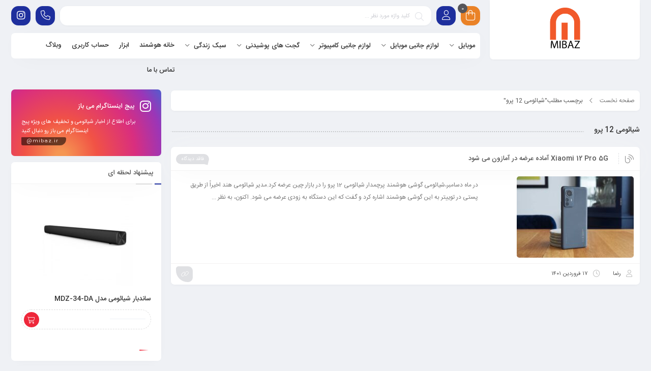

--- FILE ---
content_type: text/html
request_url: https://mibaz.ir/blog/tag/%D8%B4%DB%8C%D8%A7%D8%A6%D9%88%D9%85%DB%8C-12-%D9%BE%D8%B1%D9%88/
body_size: 22919
content:
<!DOCTYPE html>
<html dir="rtl" lang="fa-IR">
<head>
<!--meta tag-->
<meta charset="UTF-8"/>
<meta http-equiv="X-UA-Compatible" content="IE=edge">
<meta name="viewport" content="width=device-width, initial-scale=1.0">
<link rel="profile" href="http://gmpg.org/xfn/11"/>
<link rel="pingback" href="https://mibaz.ir/xmlrpc.php"/>
<script type="application/javascript">var mweb_ajax_url = "https://mibaz.ir/wp-admin/admin-ajax.php"</script><meta name='robots' content='index, follow, max-image-preview:large, max-snippet:-1, max-video-preview:-1' />
<style>img:is([sizes="auto" i], [sizes^="auto," i]) { contain-intrinsic-size: 3000px 1500px }</style>
<!--[if lt IE 9]><script src="https://html5shim.googlecode.com/svn/trunk/html5.js"></script><![endif]-->
<!-- This site is optimized with the Yoast SEO Premium plugin v25.8 (Yoast SEO v26.5) - https://yoast.com/wordpress/plugins/seo/ -->
<title>شیائومی 12 پرو - فروشگاه اینترنتی می باز - فروش محصولات شیائومی</title>
<link rel="canonical" href="https://mibaz.ir/blog/tag/شیائومی-12-پرو/" />
<meta property="og:locale" content="fa_IR" />
<meta property="og:type" content="article" />
<meta property="og:title" content="شیائومی 12 پرو" />
<meta property="og:url" content="https://mibaz.ir/blog/tag/شیائومی-12-پرو/" />
<meta property="og:site_name" content="فروشگاه اینترنتی می باز - فروش محصولات شیائومی" />
<meta name="twitter:card" content="summary_large_image" />
<script type="application/ld+json" class="yoast-schema-graph">{"@context":"https://schema.org","@graph":[{"@type":"CollectionPage","@id":"https://mibaz.ir/blog/tag/%d8%b4%db%8c%d8%a7%d8%a6%d9%88%d9%85%db%8c-12-%d9%be%d8%b1%d9%88/","url":"https://mibaz.ir/blog/tag/%d8%b4%db%8c%d8%a7%d8%a6%d9%88%d9%85%db%8c-12-%d9%be%d8%b1%d9%88/","name":"شیائومی 12 پرو - فروشگاه اینترنتی می باز - فروش محصولات شیائومی","isPartOf":{"@id":"https://mibaz.ir/#website"},"primaryImageOfPage":{"@id":"https://mibaz.ir/blog/tag/%d8%b4%db%8c%d8%a7%d8%a6%d9%88%d9%85%db%8c-12-%d9%be%d8%b1%d9%88/#primaryimage"},"image":{"@id":"https://mibaz.ir/blog/tag/%d8%b4%db%8c%d8%a7%d8%a6%d9%88%d9%85%db%8c-12-%d9%be%d8%b1%d9%88/#primaryimage"},"thumbnailUrl":"https://mibaz.ir/wp-content/uploads/2022/04/xiaomi-12-pro-2.jpg","breadcrumb":{"@id":"https://mibaz.ir/blog/tag/%d8%b4%db%8c%d8%a7%d8%a6%d9%88%d9%85%db%8c-12-%d9%be%d8%b1%d9%88/#breadcrumb"},"inLanguage":"fa-IR"},{"@type":"ImageObject","inLanguage":"fa-IR","@id":"https://mibaz.ir/blog/tag/%d8%b4%db%8c%d8%a7%d8%a6%d9%88%d9%85%db%8c-12-%d9%be%d8%b1%d9%88/#primaryimage","url":"https://mibaz.ir/wp-content/uploads/2022/04/xiaomi-12-pro-2.jpg","contentUrl":"https://mibaz.ir/wp-content/uploads/2022/04/xiaomi-12-pro-2.jpg","width":970,"height":647,"caption":"شیائومی 12 پرو"},{"@type":"BreadcrumbList","@id":"https://mibaz.ir/blog/tag/%d8%b4%db%8c%d8%a7%d8%a6%d9%88%d9%85%db%8c-12-%d9%be%d8%b1%d9%88/#breadcrumb","itemListElement":[{"@type":"ListItem","position":1,"name":"خانه","item":"https://mibaz.ir/"},{"@type":"ListItem","position":2,"name":"شیائومی 12 پرو"}]},{"@type":"WebSite","@id":"https://mibaz.ir/#website","url":"https://mibaz.ir/","name":"فروشگاه اینترنتی می باز - فروش محصولات شیائومی","description":"فروش محصولات شیائومی","potentialAction":[{"@type":"SearchAction","target":{"@type":"EntryPoint","urlTemplate":"https://mibaz.ir/?s={search_term_string}"},"query-input":{"@type":"PropertyValueSpecification","valueRequired":true,"valueName":"search_term_string"}}],"inLanguage":"fa-IR"}]}</script>
<!-- / Yoast SEO Premium plugin. -->
<link rel="alternate" type="application/rss+xml" title="فروشگاه اینترنتی می باز - فروش محصولات شیائومی &raquo; خوراک" href="https://mibaz.ir/feed/" />
<link rel="alternate" type="application/rss+xml" title="فروشگاه اینترنتی می باز - فروش محصولات شیائومی &raquo; خوراک دیدگاه‌ها" href="https://mibaz.ir/comments/feed/" />
<link rel="alternate" type="application/rss+xml" title="فروشگاه اینترنتی می باز - فروش محصولات شیائومی &raquo; شیائومی 12 پرو خوراک برچسب" href="https://mibaz.ir/blog/tag/%d8%b4%db%8c%d8%a7%d8%a6%d9%88%d9%85%db%8c-12-%d9%be%d8%b1%d9%88/feed/" />
<link rel="icon" type="image/png" href="https://mibaz.ir/wp-content/uploads/2021/03/favicon.ico" /><link rel="apple-touch-icon" href="https://mibaz.ir/wp-content/uploads/2021/03/favicon.ico" /><meta name="msapplication-TileColor" content="#ffffff"><meta name="msapplication-TileImage" content="https://mibaz.ir/wp-content/uploads/2021/03/favicon.ico" /><!-- <link rel='stylesheet' id='wp-block-library-rtl-css' href='https://mibaz.ir/wp-includes/css/dist/block-library/style-rtl.min.css?ver=6.8.3' type='text/css' media='all' /> -->
<link rel="stylesheet" type="text/css" href="//mibaz.ir/wp-content/cache/wpfc-minified/ej10hkx5/6lifq.css" media="all"/>
<style id='classic-theme-styles-inline-css' type='text/css'>
/*! This file is auto-generated */
.wp-block-button__link{color:#fff;background-color:#32373c;border-radius:9999px;box-shadow:none;text-decoration:none;padding:calc(.667em + 2px) calc(1.333em + 2px);font-size:1.125em}.wp-block-file__button{background:#32373c;color:#fff;text-decoration:none}
</style>
<style id='global-styles-inline-css' type='text/css'>
:root{--wp--preset--aspect-ratio--square: 1;--wp--preset--aspect-ratio--4-3: 4/3;--wp--preset--aspect-ratio--3-4: 3/4;--wp--preset--aspect-ratio--3-2: 3/2;--wp--preset--aspect-ratio--2-3: 2/3;--wp--preset--aspect-ratio--16-9: 16/9;--wp--preset--aspect-ratio--9-16: 9/16;--wp--preset--color--black: #000000;--wp--preset--color--cyan-bluish-gray: #abb8c3;--wp--preset--color--white: #ffffff;--wp--preset--color--pale-pink: #f78da7;--wp--preset--color--vivid-red: #cf2e2e;--wp--preset--color--luminous-vivid-orange: #ff6900;--wp--preset--color--luminous-vivid-amber: #fcb900;--wp--preset--color--light-green-cyan: #7bdcb5;--wp--preset--color--vivid-green-cyan: #00d084;--wp--preset--color--pale-cyan-blue: #8ed1fc;--wp--preset--color--vivid-cyan-blue: #0693e3;--wp--preset--color--vivid-purple: #9b51e0;--wp--preset--gradient--vivid-cyan-blue-to-vivid-purple: linear-gradient(135deg,rgba(6,147,227,1) 0%,rgb(155,81,224) 100%);--wp--preset--gradient--light-green-cyan-to-vivid-green-cyan: linear-gradient(135deg,rgb(122,220,180) 0%,rgb(0,208,130) 100%);--wp--preset--gradient--luminous-vivid-amber-to-luminous-vivid-orange: linear-gradient(135deg,rgba(252,185,0,1) 0%,rgba(255,105,0,1) 100%);--wp--preset--gradient--luminous-vivid-orange-to-vivid-red: linear-gradient(135deg,rgba(255,105,0,1) 0%,rgb(207,46,46) 100%);--wp--preset--gradient--very-light-gray-to-cyan-bluish-gray: linear-gradient(135deg,rgb(238,238,238) 0%,rgb(169,184,195) 100%);--wp--preset--gradient--cool-to-warm-spectrum: linear-gradient(135deg,rgb(74,234,220) 0%,rgb(151,120,209) 20%,rgb(207,42,186) 40%,rgb(238,44,130) 60%,rgb(251,105,98) 80%,rgb(254,248,76) 100%);--wp--preset--gradient--blush-light-purple: linear-gradient(135deg,rgb(255,206,236) 0%,rgb(152,150,240) 100%);--wp--preset--gradient--blush-bordeaux: linear-gradient(135deg,rgb(254,205,165) 0%,rgb(254,45,45) 50%,rgb(107,0,62) 100%);--wp--preset--gradient--luminous-dusk: linear-gradient(135deg,rgb(255,203,112) 0%,rgb(199,81,192) 50%,rgb(65,88,208) 100%);--wp--preset--gradient--pale-ocean: linear-gradient(135deg,rgb(255,245,203) 0%,rgb(182,227,212) 50%,rgb(51,167,181) 100%);--wp--preset--gradient--electric-grass: linear-gradient(135deg,rgb(202,248,128) 0%,rgb(113,206,126) 100%);--wp--preset--gradient--midnight: linear-gradient(135deg,rgb(2,3,129) 0%,rgb(40,116,252) 100%);--wp--preset--font-size--small: 13px;--wp--preset--font-size--medium: 20px;--wp--preset--font-size--large: 36px;--wp--preset--font-size--x-large: 42px;--wp--preset--spacing--20: 0.44rem;--wp--preset--spacing--30: 0.67rem;--wp--preset--spacing--40: 1rem;--wp--preset--spacing--50: 1.5rem;--wp--preset--spacing--60: 2.25rem;--wp--preset--spacing--70: 3.38rem;--wp--preset--spacing--80: 5.06rem;--wp--preset--shadow--natural: 6px 6px 9px rgba(0, 0, 0, 0.2);--wp--preset--shadow--deep: 12px 12px 50px rgba(0, 0, 0, 0.4);--wp--preset--shadow--sharp: 6px 6px 0px rgba(0, 0, 0, 0.2);--wp--preset--shadow--outlined: 6px 6px 0px -3px rgba(255, 255, 255, 1), 6px 6px rgba(0, 0, 0, 1);--wp--preset--shadow--crisp: 6px 6px 0px rgba(0, 0, 0, 1);}:where(.is-layout-flex){gap: 0.5em;}:where(.is-layout-grid){gap: 0.5em;}body .is-layout-flex{display: flex;}.is-layout-flex{flex-wrap: wrap;align-items: center;}.is-layout-flex > :is(*, div){margin: 0;}body .is-layout-grid{display: grid;}.is-layout-grid > :is(*, div){margin: 0;}:where(.wp-block-columns.is-layout-flex){gap: 2em;}:where(.wp-block-columns.is-layout-grid){gap: 2em;}:where(.wp-block-post-template.is-layout-flex){gap: 1.25em;}:where(.wp-block-post-template.is-layout-grid){gap: 1.25em;}.has-black-color{color: var(--wp--preset--color--black) !important;}.has-cyan-bluish-gray-color{color: var(--wp--preset--color--cyan-bluish-gray) !important;}.has-white-color{color: var(--wp--preset--color--white) !important;}.has-pale-pink-color{color: var(--wp--preset--color--pale-pink) !important;}.has-vivid-red-color{color: var(--wp--preset--color--vivid-red) !important;}.has-luminous-vivid-orange-color{color: var(--wp--preset--color--luminous-vivid-orange) !important;}.has-luminous-vivid-amber-color{color: var(--wp--preset--color--luminous-vivid-amber) !important;}.has-light-green-cyan-color{color: var(--wp--preset--color--light-green-cyan) !important;}.has-vivid-green-cyan-color{color: var(--wp--preset--color--vivid-green-cyan) !important;}.has-pale-cyan-blue-color{color: var(--wp--preset--color--pale-cyan-blue) !important;}.has-vivid-cyan-blue-color{color: var(--wp--preset--color--vivid-cyan-blue) !important;}.has-vivid-purple-color{color: var(--wp--preset--color--vivid-purple) !important;}.has-black-background-color{background-color: var(--wp--preset--color--black) !important;}.has-cyan-bluish-gray-background-color{background-color: var(--wp--preset--color--cyan-bluish-gray) !important;}.has-white-background-color{background-color: var(--wp--preset--color--white) !important;}.has-pale-pink-background-color{background-color: var(--wp--preset--color--pale-pink) !important;}.has-vivid-red-background-color{background-color: var(--wp--preset--color--vivid-red) !important;}.has-luminous-vivid-orange-background-color{background-color: var(--wp--preset--color--luminous-vivid-orange) !important;}.has-luminous-vivid-amber-background-color{background-color: var(--wp--preset--color--luminous-vivid-amber) !important;}.has-light-green-cyan-background-color{background-color: var(--wp--preset--color--light-green-cyan) !important;}.has-vivid-green-cyan-background-color{background-color: var(--wp--preset--color--vivid-green-cyan) !important;}.has-pale-cyan-blue-background-color{background-color: var(--wp--preset--color--pale-cyan-blue) !important;}.has-vivid-cyan-blue-background-color{background-color: var(--wp--preset--color--vivid-cyan-blue) !important;}.has-vivid-purple-background-color{background-color: var(--wp--preset--color--vivid-purple) !important;}.has-black-border-color{border-color: var(--wp--preset--color--black) !important;}.has-cyan-bluish-gray-border-color{border-color: var(--wp--preset--color--cyan-bluish-gray) !important;}.has-white-border-color{border-color: var(--wp--preset--color--white) !important;}.has-pale-pink-border-color{border-color: var(--wp--preset--color--pale-pink) !important;}.has-vivid-red-border-color{border-color: var(--wp--preset--color--vivid-red) !important;}.has-luminous-vivid-orange-border-color{border-color: var(--wp--preset--color--luminous-vivid-orange) !important;}.has-luminous-vivid-amber-border-color{border-color: var(--wp--preset--color--luminous-vivid-amber) !important;}.has-light-green-cyan-border-color{border-color: var(--wp--preset--color--light-green-cyan) !important;}.has-vivid-green-cyan-border-color{border-color: var(--wp--preset--color--vivid-green-cyan) !important;}.has-pale-cyan-blue-border-color{border-color: var(--wp--preset--color--pale-cyan-blue) !important;}.has-vivid-cyan-blue-border-color{border-color: var(--wp--preset--color--vivid-cyan-blue) !important;}.has-vivid-purple-border-color{border-color: var(--wp--preset--color--vivid-purple) !important;}.has-vivid-cyan-blue-to-vivid-purple-gradient-background{background: var(--wp--preset--gradient--vivid-cyan-blue-to-vivid-purple) !important;}.has-light-green-cyan-to-vivid-green-cyan-gradient-background{background: var(--wp--preset--gradient--light-green-cyan-to-vivid-green-cyan) !important;}.has-luminous-vivid-amber-to-luminous-vivid-orange-gradient-background{background: var(--wp--preset--gradient--luminous-vivid-amber-to-luminous-vivid-orange) !important;}.has-luminous-vivid-orange-to-vivid-red-gradient-background{background: var(--wp--preset--gradient--luminous-vivid-orange-to-vivid-red) !important;}.has-very-light-gray-to-cyan-bluish-gray-gradient-background{background: var(--wp--preset--gradient--very-light-gray-to-cyan-bluish-gray) !important;}.has-cool-to-warm-spectrum-gradient-background{background: var(--wp--preset--gradient--cool-to-warm-spectrum) !important;}.has-blush-light-purple-gradient-background{background: var(--wp--preset--gradient--blush-light-purple) !important;}.has-blush-bordeaux-gradient-background{background: var(--wp--preset--gradient--blush-bordeaux) !important;}.has-luminous-dusk-gradient-background{background: var(--wp--preset--gradient--luminous-dusk) !important;}.has-pale-ocean-gradient-background{background: var(--wp--preset--gradient--pale-ocean) !important;}.has-electric-grass-gradient-background{background: var(--wp--preset--gradient--electric-grass) !important;}.has-midnight-gradient-background{background: var(--wp--preset--gradient--midnight) !important;}.has-small-font-size{font-size: var(--wp--preset--font-size--small) !important;}.has-medium-font-size{font-size: var(--wp--preset--font-size--medium) !important;}.has-large-font-size{font-size: var(--wp--preset--font-size--large) !important;}.has-x-large-font-size{font-size: var(--wp--preset--font-size--x-large) !important;}
:where(.wp-block-post-template.is-layout-flex){gap: 1.25em;}:where(.wp-block-post-template.is-layout-grid){gap: 1.25em;}
:where(.wp-block-columns.is-layout-flex){gap: 2em;}:where(.wp-block-columns.is-layout-grid){gap: 2em;}
:root :where(.wp-block-pullquote){font-size: 1.5em;line-height: 1.6;}
</style>
<!-- <link rel='stylesheet' id='contact-form-7-css' href='https://mibaz.ir/wp-content/plugins/contact-form-7/includes/css/styles.css?ver=6.1.3' type='text/css' media='all' /> -->
<!-- <link rel='stylesheet' id='contact-form-7-rtl-css' href='https://mibaz.ir/wp-content/plugins/contact-form-7/includes/css/styles-rtl.css?ver=6.1.3' type='text/css' media='all' /> -->
<!-- <link rel='stylesheet' id='digits-login-style-css' href='https://mibaz.ir/wp-content/plugins/digits/assets/css/login.css?ver=8.4.4' type='text/css' media='all' /> -->
<!-- <link rel='stylesheet' id='digits-style-css' href='https://mibaz.ir/wp-content/plugins/digits/assets/css/main.css?ver=8.4.4' type='text/css' media='all' /> -->
<link rel="stylesheet" type="text/css" href="//mibaz.ir/wp-content/cache/wpfc-minified/893tx1ck/6ktxy.css" media="all"/>
<style id='digits-style-inline-css' type='text/css'>
#woocommerce-order-data .address p:nth-child(3) a,.woocommerce-customer-details--phone{
text-align:right;
}
</style>
<!-- <link rel='stylesheet' id='digits-login-style-rtl-css' href='https://mibaz.ir/wp-content/plugins/digits/assets/css/login-rtl.css?ver=8.4.4' type='text/css' media='all' /> -->
<!-- <link rel='stylesheet' id='wcva-frontend-css' href='https://mibaz.ir/wp-content/plugins/woocommerce-colororimage-variation-select/assets/css/front-end.css?ver=6.8.3' type='text/css' media='all' /> -->
<!-- <link rel='stylesheet' id='powerTip-css' href='https://mibaz.ir/wp-content/plugins/woocommerce-colororimage-variation-select/assets/css/powerTip.css?ver=6.8.3' type='text/css' media='all' /> -->
<link rel="stylesheet" type="text/css" href="//mibaz.ir/wp-content/cache/wpfc-minified/mbc7p2hv/6lokr.css" media="all"/>
<style id='woocommerce-inline-inline-css' type='text/css'>
.woocommerce form .form-row .required { visibility: visible; }
</style>
<!-- <link rel='stylesheet' id='mega-theme-icon-css' href='https://mibaz.ir/wp-content/plugins/elementor-pro/megatheme/includes/icon/style.css?ver=6.8.3' type='text/css' media='all' /> -->
<!-- <link rel='stylesheet' id='yith-quick-view-css' href='https://mibaz.ir/wp-content/plugins/yith-woocommerce-quick-view/assets/css/yith-quick-view.css?ver=2.10.0' type='text/css' media='all' /> -->
<link rel="stylesheet" type="text/css" href="//mibaz.ir/wp-content/cache/wpfc-minified/k1qzj4tn/6ktxy.css" media="all"/>
<style id='yith-quick-view-inline-css' type='text/css'>
#yith-quick-view-modal .yith-quick-view-overlay{background:rgba( 0, 0, 0, 0.8)}
#yith-quick-view-modal .yith-wcqv-main{background:#ffffff;}
#yith-quick-view-close{color:#cdcdcd;}
#yith-quick-view-close:hover{color:#ff0000;}
</style>
<!-- <link rel='stylesheet' id='plugins-theme-css' href='https://mibaz.ir/wp-content/themes/mweb-digiland-pro/assets/css/plugins-theme.css?ver=12.7' type='text/css' media='all' /> -->
<!-- <link rel='stylesheet' id='woocommerce-css' href='https://mibaz.ir/wp-content/themes/mweb-digiland-pro/assets/css/woocommerce.css?ver=12.7' type='text/css' media='all' /> -->
<!-- <link rel='stylesheet' id='mweb-style-css' href='https://mibaz.ir/wp-content/themes/mweb-digiland-pro/style.css?ver=12.7' type='text/css' media='all' /> -->
<link rel="stylesheet" type="text/css" href="//mibaz.ir/wp-content/cache/wpfc-minified/77wwg32p/6ktxy.css" media="all"/>
<style id='mweb-style-inline-css' type='text/css'>
@font-face{font-family:"IRANSans";font-style:normal;font-weight:500;font-display:block;src:url("https://mibaz.ir/wp-content/themes/mweb-digiland-pro/assets/fonts/IRANSans-medium.eot");src:url("https://mibaz.ir/wp-content/themes/mweb-digiland-pro/assets/fonts/IRANSans-medium.eot?#iefix") format("embedded-opentype"), url("https://mibaz.ir/wp-content/themes/mweb-digiland-pro/assets/fonts/IRANSans-medium.woff") format("woff"), url("https://mibaz.ir/wp-content/themes/mweb-digiland-pro/assets/fonts/IRANSans-medium.ttf") format("truetype")}@font-face{font-family:"IRANSans";font-style:normal;font-weight:normal;font-display:block;src:url("https://mibaz.ir/wp-content/themes/mweb-digiland-pro/assets/fonts/IRANSans.eot");src:url("https://mibaz.ir/wp-content/themes/mweb-digiland-pro/assets/fonts/IRANSans.eot?#iefix") format("embedded-opentype"), url("https://mibaz.ir/wp-content/themes/mweb-digiland-pro/assets/fonts/IRANSans.woff") format("woff"), url("https://mibaz.ir/wp-content/themes/mweb-digiland-pro/assets/fonts/IRANSans.ttf") format("truetype")}@font-face{font-family:"IRANSansnum";font-style:normal;font-weight:500;font-display:block;src:url("https://mibaz.ir/wp-content/themes/mweb-digiland-pro/assets/fonts/IRANSans-medium-fanum.eot");src:url("https://mibaz.ir/wp-content/themes/mweb-digiland-pro/assets/fonts/IRANSans-medium-fanum.eot?#iefix") format("embedded-opentype"), url("https://mibaz.ir/wp-content/themes/mweb-digiland-pro/assets/fonts/IRANSans-medium-fanum.woff") format("woff"), url("https://mibaz.ir/wp-content/themes/mweb-digiland-pro/assets/fonts/IRANSans-medium-fanum.ttf") format("truetype")}@font-face{font-family:"IRANSansnum";font-style:normal;font-weight:normal;font-display:block;src:url("https://mibaz.ir/wp-content/themes/mweb-digiland-pro/assets/fonts/IRANSans-fanum.eot");src:url("https://mibaz.ir/wp-content/themes/mweb-digiland-pro/assets/fonts/IRANSans-fanum.eot?#iefix") format("embedded-opentype"), url("https://mibaz.ir/wp-content/themes/mweb-digiland-pro/assets/fonts/IRANSans-fanum.woff") format("woff"), url("https://mibaz.ir/wp-content/themes/mweb-digiland-pro/assets/fonts/IRANSans-fanum.ttf") format("truetype")}@font-face{font-family:"Font Awesome 6";font-style:normal;font-weight:300;font-display:swap;src:url("https://mibaz.ir/wp-content/themes/mweb-digiland-pro/assets/fonts/fa-light-300.woff2") format("woff2"), url("https://mibaz.ir/wp-content/themes/mweb-digiland-pro/assets/fonts/fa-light-300.ttf") format("truetype")}@font-face{font-family:"Font Awesome 6 Brands";font-style:normal;font-weight:400;font-display:swap;src:url("https://mibaz.ir/wp-content/themes/mweb-digiland-pro/assets/fonts/fa-brands-400.woff2") format("woff2"), url("https://mibaz.ir/wp-content/themes/mweb-digiland-pro/assets/fonts/fa-brands-400.ttf") format("truetype")}@media (min-width:1200px){.container{max-width:1260px}header .my_sticky #navigation{max-width:1260px}}:root{--footcolor:#eaeaea;--foottxcolor:#262626;--headcartcolor:#ea8227;--mainfont:IRANSans;--mainfontnum:IRANSansnum}.out_of_stock{background-color:#dd3333}.out_of_stock:after{border-top-color:rgb(201,31,31)}.out_of_stock:before{border-bottom-color:#dd3333}.header_offer{background-image:url(https://mibaz.ir/wp-content/uploads/2020/07/headptr-min.png);background-position:;background-repeat:repeat-x;background-color:#ffffff}.single_product_head{padding:0px 15px 10px;background-color:#f5f6f7}.woocommerce .entry-summary .product_meta{padding:0}.item .item-area{box-shadow:0 0px 2px 0px rgba(0, 0, 0, 0.1)}.mweb-main-menu ul>li.level-0>a{font-size:13px;font-weight:500;color:#333}.mweb-main-menu ul>li.level-0{line-height:49px}.entry-content>p, .entry_content_inner>p{font-size:14px;font-weight:400;color:#000000;line-height:28px}.entry-content>h2, .entry_content_inner>h2{font-size:24px;font-weight:500;color:;line-height:24px}.entry-content>h3, .entry_content_inner>h3{font-size:20px;font-weight:500;color:;line-height:20px}#mweb_fe8820e4{margin:5px 0}.togglesidebar.cart_sidebar .mini_cart_bottom{padding-bottom:55px}.togglesidebar.cart_sidebar .cart_sidebar_wrap .cart_list, .sidebar_toggle_content{height:calc(100vh - 230px);height:-webkit-calc(100vh - 280px)}#mweb_90501796{margin:15px 0}#mweb_90501796.slick-dots{display:none !important}#checkout_timeline.text{display:flex !important}.blog_body h1, .blog_body h2, .blog_body h3, .blog_body h4, .blog_body h5, .blog_body h6{font-weight:600}#popup-video video{display:block;width:100%;height:100%}#popup-video{position:relative;background:#555;padding-top:40px;width:auto;max-width:800px;margin:20px auto}.blog_body input[type="submit"]{color:#fdfdfd;background:#10ec52}.cart-discount{background-color:transparent}.product-360-view-wrapper{direction:ltr}.yith-wcwl-share h4.yith-wcwl-share-title{display:none}.woocommerce-cart table.cart tr.cart_item td.product-thumbnail img{max-width:90px}.mweb-order-complete{opacity:1 !important}.quantity input, .quantity input.input-text{-moz-appearance:textfield}.woocommerce-lost-password .verifysms_wrap{position:relative;z-index:1}.woocommerce-product-details__short-description{color:#262626;font-size:12px}
</style>
<!-- <link rel='stylesheet' id='custom-style-css' href='https://mibaz.ir/wp-content/themes/mweb-digiland-pro/custom/custom.css?ver=1.0' type='text/css' media='all' /> -->
<link rel="stylesheet" type="text/css" href="//mibaz.ir/wp-content/cache/wpfc-minified/865zjz13/6ktxy.css" media="all"/>
<script type="text/template" id="tmpl-variation-template">
<div class="woocommerce-variation-description">{{{ data.variation.variation_description }}}</div>
<div class="woocommerce-variation-price">{{{ data.variation.price_html }}}</div>
<div class="woocommerce-variation-availability">{{{ data.variation.availability_html }}}</div>
</script>
<script type="text/template" id="tmpl-unavailable-variation-template">
<p role="alert">با عرض پوزش، این محصول در دسترس نیست. خواهشمندیمً ترکیب دیگری را انتخاب کنید.</p>
</script>
<script src='//mibaz.ir/wp-content/cache/wpfc-minified/9km6dfhz/6lokr.js' type="text/javascript"></script>
<!-- <script type="text/javascript" src="https://mibaz.ir/wp-includes/js/jquery/jquery.min.js?ver=3.7.1" id="jquery-core-js"></script> -->
<!-- <script type="text/javascript" src="https://mibaz.ir/wp-includes/js/jquery/jquery-migrate.min.js?ver=3.4.1" id="jquery-migrate-js"></script> -->
<!-- <script type="text/javascript" src="https://mibaz.ir/wp-content/plugins/woocommerce/assets/js/jquery-blockui/jquery.blockUI.min.js?ver=2.7.0-wc.10.4.0" id="wc-jquery-blockui-js" defer="defer" data-wp-strategy="defer"></script> -->
<script type="text/javascript" id="wc-add-to-cart-js-extra">
/* <![CDATA[ */
var wc_add_to_cart_params = {"ajax_url":"\/wp-admin\/admin-ajax.php","wc_ajax_url":"\/?wc-ajax=%%endpoint%%","i18n_view_cart":"\u0645\u0634\u0627\u0647\u062f\u0647 \u0633\u0628\u062f \u062e\u0631\u06cc\u062f","cart_url":"https:\/\/mibaz.ir\/cart\/","is_cart":"","cart_redirect_after_add":"yes"};
/* ]]> */
</script>
<script src='//mibaz.ir/wp-content/cache/wpfc-minified/egl7y9mz/6ktxy.js' type="text/javascript"></script>
<!-- <script type="text/javascript" src="https://mibaz.ir/wp-content/plugins/woocommerce/assets/js/frontend/add-to-cart.min.js?ver=10.4.0" id="wc-add-to-cart-js" defer="defer" data-wp-strategy="defer"></script> -->
<!-- <script type="text/javascript" src="https://mibaz.ir/wp-content/plugins/woocommerce/assets/js/js-cookie/js.cookie.min.js?ver=2.1.4-wc.10.4.0" id="wc-js-cookie-js" defer="defer" data-wp-strategy="defer"></script> -->
<script type="text/javascript" id="woocommerce-js-extra">
/* <![CDATA[ */
var woocommerce_params = {"ajax_url":"\/wp-admin\/admin-ajax.php","wc_ajax_url":"\/?wc-ajax=%%endpoint%%","i18n_password_show":"\u0646\u0645\u0627\u06cc\u0634 \u0631\u0645\u0632\u0639\u0628\u0648\u0631","i18n_password_hide":"Hide password"};
/* ]]> */
</script>
<script src='//mibaz.ir/wp-content/cache/wpfc-minified/9ihtemvm/6lifq.js' type="text/javascript"></script>
<!-- <script type="text/javascript" src="https://mibaz.ir/wp-content/plugins/woocommerce/assets/js/frontend/woocommerce.min.js?ver=10.4.0" id="woocommerce-js" defer="defer" data-wp-strategy="defer"></script> -->
<link rel="https://api.w.org/" href="https://mibaz.ir/wp-json/" /><link rel="alternate" title="JSON" type="application/json" href="https://mibaz.ir/wp-json/wp/v2/tags/3115" /><link rel="EditURI" type="application/rsd+xml" title="RSD" href="https://mibaz.ir/xmlrpc.php?rsd" />
<meta name="generator" content="WordPress 6.8.3" />
<meta name="generator" content="WooCommerce 10.4.0" />
<!-- Analytics by WP Statistics - https://wp-statistics.com -->
<noscript><style>.woocommerce-product-gallery{ opacity: 1 !important; }</style></noscript>
<meta name="generator" content="Elementor 3.33.4; features: additional_custom_breakpoints; settings: css_print_method-internal, google_font-enabled, font_display-auto">
<style type="text/css">.recentcomments a{display:inline !important;padding:0 !important;margin:0 !important;}</style>			<style>
.e-con.e-parent:nth-of-type(n+4):not(.e-lazyloaded):not(.e-no-lazyload),
.e-con.e-parent:nth-of-type(n+4):not(.e-lazyloaded):not(.e-no-lazyload) * {
background-image: none !important;
}
@media screen and (max-height: 1024px) {
.e-con.e-parent:nth-of-type(n+3):not(.e-lazyloaded):not(.e-no-lazyload),
.e-con.e-parent:nth-of-type(n+3):not(.e-lazyloaded):not(.e-no-lazyload) * {
background-image: none !important;
}
}
@media screen and (max-height: 640px) {
.e-con.e-parent:nth-of-type(n+2):not(.e-lazyloaded):not(.e-no-lazyload),
.e-con.e-parent:nth-of-type(n+2):not(.e-lazyloaded):not(.e-no-lazyload) * {
background-image: none !important;
}
}
</style>
<style type="text/css">
.digits_secure_modal_box, .digits_ui,
.digits_secure_modal_box *, .digits_ui *,
.digits_font, .dig_ma-box, .dig_ma-box input, .dig_ma-box input::placeholder, .dig_ma-box ::placeholder, .dig_ma-box label, .dig_ma-box button, .dig_ma-box select, .dig_ma-box * {
font-family: 'Yekan', sans-serif;
}
</style>
</head>
<body class="rtl archive tag tag--12- tag-3115 wp-embed-responsive wp-theme-mweb-digiland-pro theme-mweb-digiland-pro woocommerce-no-js yith-wcan-pro mweb-body woocommerce labelstyle_three style_tabs_two sbs_one elementor-default elementor-kit-2063" itemscope  itemtype="https://schema.org/WebPage" >
<div class="togglesidebar cart_sidebar">
<div class="cart_sidebar_wrap">
<div class="cart_sidebar_head">
<div class="fal fa-times cart_sidebar_close close_sidebar" data-class="open_cart_sidebar"></div>
<strong>سبد خرید</strong>
<div class="cart_count">0</div>
</div>
<div class="widget_shopping_cart_content">
<form id="mweb-mini-cart-form" action="https://mibaz.ir/cart/" method="post">
<input type="hidden" id="_wpnonce" name="_wpnonce" value="f1430e014a" /><input type="hidden" name="_wp_http_referer" value="/blog/tag/%d8%b4%db%8c%d8%a7%d8%a6%d9%88%d9%85%db%8c-12-%d9%be%d8%b1%d9%88/" /></form>
<p class="woocommerce-mini-cart__empty-message">سبد خرید شما خالی است.</p>
</div>
</div>
</div>
<div class="account_action">
<div class="title">حساب کاربری</div>
<div class="login_wrap">
<form id="mweb_login" action="#0" method="post">
<span class="username"><input id="signin_email"  name="signin_email" type="text" placeholder="نام کاربری یا شماره موبایل" required></span>
<span class="password"><input id="signin_password" name="signin_password" type="password" placeholder="گذرواژه" required></span>
<label><input type="checkbox" id="remember-me" name="remember-me"><span class="remember_me">مرا به خاطر بسپار</span></label>
<p id="message"></p>
<input type="hidden" name="action" value="ajax_login" />
<div class="flex_row">
<input type="submit" value="ورود به حساب کاربری">
<a class="lost" href="https://mibaz.ir/my-account/lost-password/">فراموشی گذرواژه؟</a>
</div>
</form>
<span class="seprator"><i>یا</i></span>
<div class="create_account"><span class="button"><i class="fal fa-user-plus"></i> ساخت حساب کاربری</span></div>
</div>
<div class="register_wrap">
<i class="close_modal fal fa-times-circle"></i>
<form id="mweb_register" action="#0" method="post">
<p class="form-row" id="phone_number_field">
<label for="phone_number"></label>
<span class="woocommerce-input-wrapper mobile"><input type="text" name="phone_number" id="phone_number" placeholder="شماره موبایل - 09xxxxxxxxx" value="" maxlength="11" required=""></span>
</p>
<span class="form-row-wide mail">
<input type="email" name="signup_email" id="signup_email" value="" placeholder="پست الکترونیک" required="">
</span>
<span class="form-row-wide password">
<input type="password" name="signup_pass" id="signup_pass" value="" placeholder="گذرواژه" required="">
<p class="help-block">حداقل 8 کاراکتر</p>
</span>
<p id="message"></p>
<input type="hidden" name="action" value="ajax_register" />
<div class="flex_row">
<input type="submit" class="button" value="عضویت">
</div>
</form>
</div>
</div>		 <header  role="banner"  itemscope  itemtype="https://schema.org/WPHeader" > 
<div class="container">
<div class="row">
<div class="col-12 col-sm-4 col-md-3">
<div class="logo_wrap"><div class="logo"  itemscope  itemtype="https://schema.org/Organization" >
<a href="https://mibaz.ir/"  title="فروشگاه اینترنتی می باز &#8211; فروش محصولات شیائومی">
<img src="https://mibaz.ir/wp-content/uploads/2021/03/logo.png" alt="فروشگاه اینترنتی می باز &#8211; فروش محصولات شیائومی" >
</a>	
<meta itemprop="name" content="فروشگاه اینترنتی می باز &#8211; فروش محصولات شیائومی">
</div>
</div> 
</div>
<div class="col-12 col-sm-8 col-md-9">
<div class="top_icons shop_cart get_sidebar" data-class="open_cart_sidebar"> <a class="head_cart_total" href="https://mibaz.ir/cart/" title="مشاهده سبد خرید"> <span class="shop-badge header-cart-count">0 </span><i class="fal fa-shopping-bag"></i></a>
</div>
<a class="top_icons user_login login_btn" href="https://mibaz.ir/my-account/"><span> <i class="fal fa-user"></i> </span></a>
<form class="search_wrap hide_mobile" id="ajax-form-search" method="get" action="https://mibaz.ir/"><i class="search_clear fal fa-times"></i><i class="search_icon fal fa-search"></i><input type="text" id="search-form-text" class="search-field" value="" name="s" placeholder="کلید واژه مورد نظر ..." /><button> جستجو </button><input type="hidden" name="post_type" value="product" /><input type="hidden" id="search_cat_id" name="cat_id" value="" /><div id="ajax-search-result"></div></form>				<a href="https://instagram.com/mibaz.ir" class="top_icons telegram" title="ما در شبکه اجتماعی"> <i class="fab fa-instagram"></i> </a>				
<div class="top_icons phone"> <i class="fal fa-phone"></i> <div class="head_phone"><strong>099</strong>81616998</div> </div>	
<div class="clear"></div>
<div class="main_nav custom_sticky clear">
<div id="navigation" class="mweb-drop-down mweb-main-menu"  role="navigation"  itemscope  itemtype="https://schema.org/SiteNavigationElement" >
<ul id="menu-%d9%85%d9%86%d9%88-%d8%a7%d8%b5%d9%84%db%8c" class="menu"><li  class="level-0 menu-item-2792 std-menu menu-item menu-item-type-taxonomy menu-item-object-product_cat menu-item-has-children" ><a href="https://mibaz.ir/shop/product-category/mobile/"><span class="menu-item-text">موبایل</span></a>
<ul class="sub-menu" >
<li  class="level-1 menu-item-2793 std-menu menu-item menu-item-type-taxonomy menu-item-object-product_cat" ><a href="https://mibaz.ir/shop/product-category/mobile/mi/">شیائومی</a></li>
</ul>
</li>
<li  class="level-0 menu-item-3522 std-menu menu-item menu-item-type-taxonomy menu-item-object-product_cat menu-item-has-children" ><a href="https://mibaz.ir/shop/product-category/accessories/"><span class="menu-item-text">لوازم جانبی موبایل</span></a>
<ul class="sub-menu" >
<li  class="level-1 menu-item-4633 std-menu menu-item menu-item-type-taxonomy menu-item-object-product_cat" ><a href="https://mibaz.ir/shop/product-category/accessories/speaker/">اسپیکر (بلندگو)</a></li>
<li  class="level-1 menu-item-4634 std-menu menu-item menu-item-type-taxonomy menu-item-object-product_cat" ><a href="https://mibaz.ir/shop/product-category/accessories/powerbank/">پاوربانک و شارژر همراه</a></li>
<li  class="level-1 menu-item-4635 std-menu menu-item menu-item-type-taxonomy menu-item-object-product_cat" ><a href="https://mibaz.ir/shop/product-category/accessories/cell-phone-holder/">پایه نگهدارنده گوشی و تبلت</a></li>
<li  class="level-1 menu-item-4636 std-menu menu-item menu-item-type-taxonomy menu-item-object-product_cat" ><a href="https://mibaz.ir/shop/product-category/accessories/case-and-cover/">قاب و کاور</a></li>
<li  class="level-1 menu-item-4637 std-menu menu-item menu-item-type-taxonomy menu-item-object-product_cat" ><a href="https://mibaz.ir/shop/product-category/accessories/headphone/">هدفون، هدست و هندزفری</a></li>
</ul>
</li>
<li  class="level-0 menu-item-3931 std-menu menu-item menu-item-type-taxonomy menu-item-object-product_cat menu-item-has-children" ><a href="https://mibaz.ir/shop/product-category/pc-accessories/"><span class="menu-item-text">لوازم جانبی کامپیوتر</span></a>
<ul class="sub-menu" >
<li  class="level-1 menu-item-4762 std-menu menu-item menu-item-type-taxonomy menu-item-object-product_cat" ><a href="https://mibaz.ir/shop/product-category/pc-accessories/mouse/">موس</a></li>
<li  class="level-1 menu-item-4632 std-menu menu-item menu-item-type-taxonomy menu-item-object-product_cat" ><a href="https://mibaz.ir/shop/product-category/pc-accessories/modem-router/">مودم و روتر</a></li>
</ul>
</li>
<li  class="level-0 menu-item-2970 std-menu menu-item menu-item-type-taxonomy menu-item-object-product_cat menu-item-has-children" ><a href="https://mibaz.ir/shop/product-category/wearable-gadget/"><span class="menu-item-text">گجت های پوشیدنی</span></a>
<ul class="sub-menu" >
<li  class="level-1 menu-item-3524 std-menu menu-item menu-item-type-taxonomy menu-item-object-product_cat" ><a href="https://mibaz.ir/shop/product-category/wearable-gadget/smartband/">دستبند سلامتی و ساعت هوشمند</a></li>
</ul>
</li>
<li  class="level-0 menu-item-4061 std-menu menu-item menu-item-type-taxonomy menu-item-object-product_cat menu-item-has-children" ><a href="https://mibaz.ir/shop/product-category/life-style/"><span class="menu-item-text">سبک زندگی</span></a>
<ul class="sub-menu" >
<li  class="level-1 menu-item-4631 std-menu menu-item menu-item-type-taxonomy menu-item-object-product_cat" ><a href="https://mibaz.ir/shop/product-category/life-style/personal-stuff/">لوازم شخصی</a></li>
</ul>
</li>
<li  class="level-0 menu-item-3903 std-menu menu-item menu-item-type-taxonomy menu-item-object-product_cat" ><a href="https://mibaz.ir/shop/product-category/smart-home/"><span class="menu-item-text">خانه هوشمند</span></a></li>
<li  class="level-0 menu-item-4438 std-menu menu-item menu-item-type-taxonomy menu-item-object-product_cat" ><a href="https://mibaz.ir/shop/product-category/tools/"><span class="menu-item-text">ابزار</span></a></li>
<li  class="level-0 menu-item-2769 std-menu menu-item menu-item-type-post_type menu-item-object-page" ><a href="https://mibaz.ir/my-account/"><span class="menu-item-text">حساب کاربری</span></a></li>
<li  class="level-0 menu-item-2721 std-menu menu-item menu-item-type-post_type menu-item-object-page current_page_parent" ><a href="https://mibaz.ir/blog/"><span class="menu-item-text">وبلاگ</span></a></li>
<li  class="level-0 menu-item-2770 std-menu menu-item menu-item-type-post_type menu-item-object-page" ><a href="https://mibaz.ir/%d8%aa%d9%85%d8%a7%d8%b3-%d8%a8%d8%a7-%d9%85%d8%a7/"><span class="menu-item-text">تماس با ما</span></a></li>
</ul></div>
<div class="off-canvas-wrap ">
<div class="close-off-canvas-wrap"> <a href="#" id="mweb-close-off-canvas"> <i class="fal fa-times"></i> </a></div>
<div class="off-canvas-inner">
<div id="mweb-mobile-nav" class="mobile-menu-wrap">
<ul id="menu-%d9%85%d9%86%d9%88-%d8%a7%d8%b5%d9%84%db%8c-1" class="mobile-menu"><li  class="menu-item-2792 menu-item menu-item-type-taxonomy menu-item-object-product_cat menu-item-has-children"><a href="https://mibaz.ir/shop/product-category/mobile/">موبایل</a>
<ul class="sub-menu">
<li  class="menu-item-2793 menu-item menu-item-type-taxonomy menu-item-object-product_cat"><a href="https://mibaz.ir/shop/product-category/mobile/mi/">شیائومی</a></li>
</ul>
</li>
<li  class="menu-item-3522 menu-item menu-item-type-taxonomy menu-item-object-product_cat menu-item-has-children"><a href="https://mibaz.ir/shop/product-category/accessories/">لوازم جانبی موبایل</a>
<ul class="sub-menu">
<li  class="menu-item-4633 menu-item menu-item-type-taxonomy menu-item-object-product_cat"><a href="https://mibaz.ir/shop/product-category/accessories/speaker/">اسپیکر (بلندگو)</a></li>
<li  class="menu-item-4634 menu-item menu-item-type-taxonomy menu-item-object-product_cat"><a href="https://mibaz.ir/shop/product-category/accessories/powerbank/">پاوربانک و شارژر همراه</a></li>
<li  class="menu-item-4635 menu-item menu-item-type-taxonomy menu-item-object-product_cat"><a href="https://mibaz.ir/shop/product-category/accessories/cell-phone-holder/">پایه نگهدارنده گوشی و تبلت</a></li>
<li  class="menu-item-4636 menu-item menu-item-type-taxonomy menu-item-object-product_cat"><a href="https://mibaz.ir/shop/product-category/accessories/case-and-cover/">قاب و کاور</a></li>
<li  class="menu-item-4637 menu-item menu-item-type-taxonomy menu-item-object-product_cat"><a href="https://mibaz.ir/shop/product-category/accessories/headphone/">هدفون، هدست و هندزفری</a></li>
</ul>
</li>
<li  class="menu-item-3931 menu-item menu-item-type-taxonomy menu-item-object-product_cat menu-item-has-children"><a href="https://mibaz.ir/shop/product-category/pc-accessories/">لوازم جانبی کامپیوتر</a>
<ul class="sub-menu">
<li  class="menu-item-4762 menu-item menu-item-type-taxonomy menu-item-object-product_cat"><a href="https://mibaz.ir/shop/product-category/pc-accessories/mouse/">موس</a></li>
<li  class="menu-item-4632 menu-item menu-item-type-taxonomy menu-item-object-product_cat"><a href="https://mibaz.ir/shop/product-category/pc-accessories/modem-router/">مودم و روتر</a></li>
</ul>
</li>
<li  class="menu-item-2970 menu-item menu-item-type-taxonomy menu-item-object-product_cat menu-item-has-children"><a href="https://mibaz.ir/shop/product-category/wearable-gadget/">گجت های پوشیدنی</a>
<ul class="sub-menu">
<li  class="menu-item-3524 menu-item menu-item-type-taxonomy menu-item-object-product_cat"><a href="https://mibaz.ir/shop/product-category/wearable-gadget/smartband/">دستبند سلامتی و ساعت هوشمند</a></li>
</ul>
</li>
<li  class="menu-item-4061 menu-item menu-item-type-taxonomy menu-item-object-product_cat menu-item-has-children"><a href="https://mibaz.ir/shop/product-category/life-style/">سبک زندگی</a>
<ul class="sub-menu">
<li  class="menu-item-4631 menu-item menu-item-type-taxonomy menu-item-object-product_cat"><a href="https://mibaz.ir/shop/product-category/life-style/personal-stuff/">لوازم شخصی</a></li>
</ul>
</li>
<li  class="menu-item-3903 menu-item menu-item-type-taxonomy menu-item-object-product_cat"><a href="https://mibaz.ir/shop/product-category/smart-home/">خانه هوشمند</a></li>
<li  class="menu-item-4438 menu-item menu-item-type-taxonomy menu-item-object-product_cat"><a href="https://mibaz.ir/shop/product-category/tools/">ابزار</a></li>
<li  class="menu-item-2769 menu-item menu-item-type-post_type menu-item-object-page"><a href="https://mibaz.ir/my-account/">حساب کاربری</a></li>
<li  class="menu-item-2721 menu-item menu-item-type-post_type menu-item-object-page current_page_parent"><a href="https://mibaz.ir/blog/">وبلاگ</a></li>
<li  class="menu-item-2770 menu-item menu-item-type-post_type menu-item-object-page"><a href="https://mibaz.ir/%d8%aa%d9%85%d8%a7%d8%b3-%d8%a8%d8%a7-%d9%85%d8%a7/">تماس با ما</a></li>
</ul>		</div>
</div>
</div> 					<div class="is-show mobile-nav-button">
<a id="mweb-trigger" class="icon-wrap" href="#"> <i class="fal fa-bars"></i> فهرست</a>
</div>
</div>
</div>
</div>
</div>
</header>		
<div class="mweb-site-mask"></div>
<div class="page-wrap page-layout-wrap is- is-sidebar-left container"><div class="row"><div class="content-wrap block-wrapper col-12 col-sm-12 col-md-12 col-lg-9 content-with-sidebar"><div class="col-12"><ol class="breadcrumb-arrow"><li><a href="https://mibaz.ir">صفحه نخست</a> <i class="fal fa-chevron-left"></i></li> <li class="active">برچسب مطلب"شیائومی 12 پرو"</li></ol></div><div class="content-inner">
<header class="block-title">
<h1 class="title">شیائومی 12 پرو</h1>
</header>
<div class="inner_wrap list_blog_item"><div class="blog_top"><div class="blog_comment hide_mobile">فاقد دیدگاه</div><div class="blog_icon"><i class="fal fa-blog"></i></div><h2 class="blog_title"><a href="https://mibaz.ir/blog/1401/01/xiaomi-12-pro-5g-%d8%a2%d9%85%d8%a7%d8%af%d9%87-%d8%b9%d8%b1%d8%b6%d9%87-%d8%af%d8%b1-%d8%a2%d9%85%d8%a7%d8%b2%d9%88%d9%86-%d9%85%db%8c-%d8%b4%d9%88%d8%af/" rel="bookmark" title="Xiaomi 12 Pro 5G آماده عرضه در آمازون می شود">Xiaomi 12 Pro 5G آماده عرضه در آمازون می شود</a></h2></div><div class="blog_body"><div class="row"><div class="col-12 col-sm-4 col-md-4"><div class="is-image"><a href="https://mibaz.ir/blog/1401/01/xiaomi-12-pro-5g-%d8%a2%d9%85%d8%a7%d8%af%d9%87-%d8%b9%d8%b1%d8%b6%d9%87-%d8%af%d8%b1-%d8%a2%d9%85%d8%a7%d8%b2%d9%88%d9%86-%d9%85%db%8c-%d8%b4%d9%88%d8%af/" title="Xiaomi 12 Pro 5G آماده عرضه در آمازون می شود" rel="bookmark"><img width="230" height="160" src="https://mibaz.ir/wp-content/uploads/2022/04/xiaomi-12-pro-2-230x160.jpg" class="attachment-blog_archive size-blog_archive wp-post-image" alt="شیائومی 12 پرو" decoding="async" /></a></div></div><div class="col-12 col-sm-8 col-md-8"><div class="desc">در ماه دسامبر،شیائومی گوشی هوشمند پرچمدار شیائومی 12 پرو را در بازار چین عرضه کرد.مدير شيائومی هند اخیراً از طریق پستی در توییتر به این گوشی هوشمند اشاره کرد و گفت که این دستگاه به زودی عرضه می شود. اکنون، به نظر ...</div></div></div></div><div class="blog_bottom"><i class="meta-items-i"><i class="fal fa-user"></i>رضا</i><i class="meta-items-i"><i class="fal fa-clock"></i><time datetime="2022-04-06T04:21:05+00:00">۱۷  فروردین  ۱۴۰۱</time></i><a href="https://mibaz.ir/blog/1401/01/xiaomi-12-pro-5g-%d8%a2%d9%85%d8%a7%d8%af%d9%87-%d8%b9%d8%b1%d8%b6%d9%87-%d8%af%d8%b1-%d8%a2%d9%85%d8%a7%d8%b2%d9%88%d9%86-%d9%85%db%8c-%d8%b4%d9%88%d8%af/" rel="bookmark" data-original-title="ادامه ..." data-toggle="tooltip" class="read_more"><i class="fal fa-link"></i></a></div></div></div></div><div id="sidebar" class="sidebar-wrap col-12 col-sm-12 col-md-12 col-lg-3 clearfix"  role="complementary"  itemscope  itemtype="https://schema.org/WPSideBar" ><div class="mweb-sidebar-sticky"><div class="sidebar-inner"><aside id="instagram_wg-5" class="widget widget_instagram_wg"><div><a href="http://instagram.com/mibaz.ir/" target="_blank"><div class="instagram_head"><i class="fab fa-instagram"></i>پیج اینستاگرام می باز</div><div class="instagram_info"><p>برای اطلاع از اخبار شیائومی و تخفیف های ویژه پیج اینستاگرام می باز رو دنبال کنید</p><span>@mibaz.ir</span></div></a></div></aside><aside id="mweb_block_realtime_widget-12" class="widget block-realtime-widget"><div class="widget_title">پیشنهاد لحظه ای</div><div class="widget-content"><div class="realtime_slider_wrap"><div class="swiper realtime_slider nav_swiper-slider" dir="rtl"><div class="swiper-wrapper"><div class="swiper-slide">		<div class="clear realtime_product"> 
<div class="is-image product-image"><a href="https://mibaz.ir/shop/%d9%85%d9%88%d8%b2%d9%86-%d8%a8%db%8c%d9%86%db%8c-%d9%88-%da%af%d9%88%d8%b4-%d8%b4%db%8c%d8%a7%d8%a6%d9%88%d9%85%db%8c-%d9%85%d8%af%d9%84-xiaomi-showsee-c1-bk/" title="موزن بینی و گوش شیائومی مدل Xiaomi ShowSee C1-BK" rel="bookmark"><img width="185" height="185" src="https://mibaz.ir/wp-content/uploads/2021/07/ShowSee-C1-BK_01-185x185.jpg" class="attachment-woocommerce_thumbnail size-woocommerce_thumbnail wp-post-image" alt="موزن بینی و گوش شیائومی مدل Xiaomi ShowSee C1-BK" decoding="async" srcset="https://mibaz.ir/wp-content/uploads/2021/07/ShowSee-C1-BK_01-185x185.jpg 185w, https://mibaz.ir/wp-content/uploads/2021/07/ShowSee-C1-BK_01-100x100.jpg 100w, https://mibaz.ir/wp-content/uploads/2021/07/ShowSee-C1-BK_01-300x300.jpg 300w, https://mibaz.ir/wp-content/uploads/2021/07/ShowSee-C1-BK_01-150x150.jpg 150w, https://mibaz.ir/wp-content/uploads/2021/07/ShowSee-C1-BK_01-75x75.jpg 75w, https://mibaz.ir/wp-content/uploads/2021/07/ShowSee-C1-BK_01-209x209.jpg 209w, https://mibaz.ir/wp-content/uploads/2021/07/ShowSee-C1-BK_01-110x110.jpg 110w, https://mibaz.ir/wp-content/uploads/2021/07/ShowSee-C1-BK_01-50x50.jpg 50w, https://mibaz.ir/wp-content/uploads/2021/07/ShowSee-C1-BK_01.jpg 475w" sizes="(max-width: 185px) 100vw, 185px" /></a></div>			<div class="product-detail-area">
<h3 class="product-name"><a href="https://mibaz.ir/shop/%d9%85%d9%88%d8%b2%d9%86-%d8%a8%db%8c%d9%86%db%8c-%d9%88-%da%af%d9%88%d8%b4-%d8%b4%db%8c%d8%a7%d8%a6%d9%88%d9%85%db%8c-%d9%85%d8%af%d9%84-xiaomi-showsee-c1-bk/" rel="bookmark" title="موزن بینی و گوش شیائومی مدل Xiaomi ShowSee C1-BK">موزن بینی و گوش شیائومی مدل Xiaomi ShowSee C1-BK</a></h3>
<div class="realtime_info">
<div class="realtime_price">
<span class="price"><del aria-hidden="true"><span class="woocommerce-Price-amount amount"><bdi>۶۷۰.۰۰۰&nbsp;<span class="woocommerce-Price-currencySymbol">تومان</span></bdi></span></del> <span class="screen-reader-text">قیمت اصلی: ۶۷۰.۰۰۰&nbsp;تومان بود.</span><ins aria-hidden="true"><span class="woocommerce-Price-amount amount"><bdi>۵۹۹.۰۰۰&nbsp;<span class="woocommerce-Price-currencySymbol">تومان</span></bdi></span></ins><span class="screen-reader-text">قیمت فعلی: ۵۹۹.۰۰۰&nbsp;تومان.</span></span>
</div>
<a class="realtime_more" href="https://mibaz.ir/shop/%d9%85%d9%88%d8%b2%d9%86-%d8%a8%db%8c%d9%86%db%8c-%d9%88-%da%af%d9%88%d8%b4-%d8%b4%db%8c%d8%a7%d8%a6%d9%88%d9%85%db%8c-%d9%85%d8%af%d9%84-xiaomi-showsee-c1-bk/"></a>
</div>
</div>
</div>
</div><div class="swiper-slide">		<div class="clear realtime_product"> 
<div class="is-image product-image"><a href="https://mibaz.ir/shop/%da%af%d9%88%d8%b4%db%8c-%d9%85%d9%88%d8%a8%d8%a7%db%8c%d9%84-%d8%b4%db%8c%d8%a7%d8%a6%d9%88%d9%85%db%8c-poco-c40-%d8%b8%d8%b1%d9%81%db%8c%d8%aa-64-%da%af%db%8c%da%af%d8%a7%d8%a8%d8%a7%db%8c%d8%aa/" title="گوشی موبایل شیائومی Poco C40 ظرفیت 64 گیگابایت و رم 4 گیگابایت" rel="bookmark"><img width="185" height="185" src="https://mibaz.ir/wp-content/uploads/2023/12/poco-c40-1-185x185.jpg" class="attachment-woocommerce_thumbnail size-woocommerce_thumbnail wp-post-image" alt="شیائومی Poco C40" decoding="async" srcset="https://mibaz.ir/wp-content/uploads/2023/12/poco-c40-1-185x185.jpg 185w, https://mibaz.ir/wp-content/uploads/2023/12/poco-c40-1-300x300.jpg 300w, https://mibaz.ir/wp-content/uploads/2023/12/poco-c40-1-150x150.jpg 150w, https://mibaz.ir/wp-content/uploads/2023/12/poco-c40-1-768x768.jpg 768w, https://mibaz.ir/wp-content/uploads/2023/12/poco-c40-1-80x80.jpg 80w, https://mibaz.ir/wp-content/uploads/2023/12/poco-c40-1-209x209.jpg 209w, https://mibaz.ir/wp-content/uploads/2023/12/poco-c40-1-600x600.jpg 600w, https://mibaz.ir/wp-content/uploads/2023/12/poco-c40-1-100x100.jpg 100w, https://mibaz.ir/wp-content/uploads/2023/12/poco-c40-1.jpg 900w" sizes="(max-width: 185px) 100vw, 185px" /></a></div>			<div class="product-detail-area">
<h3 class="product-name"><a href="https://mibaz.ir/shop/%da%af%d9%88%d8%b4%db%8c-%d9%85%d9%88%d8%a8%d8%a7%db%8c%d9%84-%d8%b4%db%8c%d8%a7%d8%a6%d9%88%d9%85%db%8c-poco-c40-%d8%b8%d8%b1%d9%81%db%8c%d8%aa-64-%da%af%db%8c%da%af%d8%a7%d8%a8%d8%a7%db%8c%d8%aa/" rel="bookmark" title="گوشی موبایل شیائومی Poco C40 ظرفیت 64 گیگابایت و رم 4 گیگابایت">گوشی موبایل شیائومی Poco C40 ظرفیت 64 گیگابایت و رم 4 گیگابایت</a></h3>
<div class="realtime_info">
<div class="realtime_price">
<span class="price"><p class="null_price"></p></span>
</div>
<a class="realtime_more" href="https://mibaz.ir/shop/%da%af%d9%88%d8%b4%db%8c-%d9%85%d9%88%d8%a8%d8%a7%db%8c%d9%84-%d8%b4%db%8c%d8%a7%d8%a6%d9%88%d9%85%db%8c-poco-c40-%d8%b8%d8%b1%d9%81%db%8c%d8%aa-64-%da%af%db%8c%da%af%d8%a7%d8%a8%d8%a7%db%8c%d8%aa/"></a>
</div>
</div>
</div>
</div><div class="swiper-slide">		<div class="clear realtime_product"> 
<div class="is-image product-image"><a href="https://mibaz.ir/shop/%d8%b3%d8%a7%d9%86%d8%af%d8%a8%d8%a7%d8%b1-%d8%b4%db%8c%d8%a7%d8%a6%d9%88%d9%85%db%8c-%d9%85%d8%af%d9%84-mdz-34-da/" title="ساندبار شیائومی مدل MDZ-34-DA" rel="bookmark"><img loading="lazy" width="185" height="185" src="https://mibaz.ir/wp-content/uploads/2023/11/xiaomi-redmi-mdz-34-da-tv-soundbar-speaker-185x185.jpg" class="attachment-woocommerce_thumbnail size-woocommerce_thumbnail wp-post-image" alt="ساندبار شیائومی مدل MDZ-34-DA" decoding="async" srcset="https://mibaz.ir/wp-content/uploads/2023/11/xiaomi-redmi-mdz-34-da-tv-soundbar-speaker-185x185.jpg 185w, https://mibaz.ir/wp-content/uploads/2023/11/xiaomi-redmi-mdz-34-da-tv-soundbar-speaker-300x300.jpg 300w, https://mibaz.ir/wp-content/uploads/2023/11/xiaomi-redmi-mdz-34-da-tv-soundbar-speaker-150x150.jpg 150w, https://mibaz.ir/wp-content/uploads/2023/11/xiaomi-redmi-mdz-34-da-tv-soundbar-speaker-80x80.jpg 80w, https://mibaz.ir/wp-content/uploads/2023/11/xiaomi-redmi-mdz-34-da-tv-soundbar-speaker-209x209.jpg 209w, https://mibaz.ir/wp-content/uploads/2023/11/xiaomi-redmi-mdz-34-da-tv-soundbar-speaker-100x100.jpg 100w, https://mibaz.ir/wp-content/uploads/2023/11/xiaomi-redmi-mdz-34-da-tv-soundbar-speaker.jpg 500w" sizes="(max-width: 185px) 100vw, 185px" /></a></div>			<div class="product-detail-area">
<h3 class="product-name"><a href="https://mibaz.ir/shop/%d8%b3%d8%a7%d9%86%d8%af%d8%a8%d8%a7%d8%b1-%d8%b4%db%8c%d8%a7%d8%a6%d9%88%d9%85%db%8c-%d9%85%d8%af%d9%84-mdz-34-da/" rel="bookmark" title="ساندبار شیائومی مدل MDZ-34-DA">ساندبار شیائومی مدل MDZ-34-DA</a></h3>
<div class="realtime_info">
<div class="realtime_price">
<span class="price"><p class="null_price"></p></span>
</div>
<a class="realtime_more" href="https://mibaz.ir/shop/%d8%b3%d8%a7%d9%86%d8%af%d8%a8%d8%a7%d8%b1-%d8%b4%db%8c%d8%a7%d8%a6%d9%88%d9%85%db%8c-%d9%85%d8%af%d9%84-mdz-34-da/"></a>
</div>
</div>
</div>
</div><div class="swiper-slide">		<div class="clear realtime_product"> 
<div class="is-image product-image"><a href="https://mibaz.ir/shop/%d8%b3%d9%86%d8%b3%d9%88%d8%b1-%d8%b1%d8%b7%d9%88%d8%a8%d8%aa-%d9%88-%d8%af%d9%85%d8%a7-%d8%b4%db%8c%d8%a7%d8%a6%d9%88%d9%85%db%8c-lywsd03mmc/" title="سنسور رطوبت و دما شیائومی Mi Temperature and Humidity Monitor 2" rel="bookmark"><img loading="lazy" width="185" height="185" src="https://mibaz.ir/wp-content/uploads/2021/07/mi-temperature-and-humidity-monitor-2-185x185.png" class="attachment-woocommerce_thumbnail size-woocommerce_thumbnail wp-post-image" alt="" decoding="async" srcset="https://mibaz.ir/wp-content/uploads/2021/07/mi-temperature-and-humidity-monitor-2-185x185.png 185w, https://mibaz.ir/wp-content/uploads/2021/07/mi-temperature-and-humidity-monitor-2-100x100.png 100w, https://mibaz.ir/wp-content/uploads/2021/07/mi-temperature-and-humidity-monitor-2-300x300.png 300w, https://mibaz.ir/wp-content/uploads/2021/07/mi-temperature-and-humidity-monitor-2-150x150.png 150w, https://mibaz.ir/wp-content/uploads/2021/07/mi-temperature-and-humidity-monitor-2-75x75.png 75w, https://mibaz.ir/wp-content/uploads/2021/07/mi-temperature-and-humidity-monitor-2-209x209.png 209w, https://mibaz.ir/wp-content/uploads/2021/07/mi-temperature-and-humidity-monitor-2-110x110.png 110w, https://mibaz.ir/wp-content/uploads/2021/07/mi-temperature-and-humidity-monitor-2-50x50.png 50w, https://mibaz.ir/wp-content/uploads/2021/07/mi-temperature-and-humidity-monitor-2.png 500w" sizes="(max-width: 185px) 100vw, 185px" /></a></div>			<div class="product-detail-area">
<h3 class="product-name"><a href="https://mibaz.ir/shop/%d8%b3%d9%86%d8%b3%d9%88%d8%b1-%d8%b1%d8%b7%d9%88%d8%a8%d8%aa-%d9%88-%d8%af%d9%85%d8%a7-%d8%b4%db%8c%d8%a7%d8%a6%d9%88%d9%85%db%8c-lywsd03mmc/" rel="bookmark" title="سنسور رطوبت و دما شیائومی Mi Temperature and Humidity Monitor 2">سنسور رطوبت و دما شیائومی Mi Temperature and Humidity Monitor 2</a></h3>
<div class="realtime_info">
<div class="realtime_price">
<span class="price"><span class="woocommerce-Price-amount amount"><bdi>۴۳۹.۰۰۰&nbsp;<span class="woocommerce-Price-currencySymbol">تومان</span></bdi></span></span>
</div>
<a class="realtime_more" href="https://mibaz.ir/shop/%d8%b3%d9%86%d8%b3%d9%88%d8%b1-%d8%b1%d8%b7%d9%88%d8%a8%d8%aa-%d9%88-%d8%af%d9%85%d8%a7-%d8%b4%db%8c%d8%a7%d8%a6%d9%88%d9%85%db%8c-lywsd03mmc/"></a>
</div>
</div>
</div>
</div></div><div class="mweb-swiper-next"><i class="fal fa-angle-right"></i></div><div class="mweb-swiper-prev"><i class="fal fa-angle-left"></i></div><div class="slider-progress-wrap"><div class="slider-progress"></div></div></div></div></div></aside><aside id="woocommerce_products-6" class="widget woocommerce widget_products"><div class="widget_title">محصولات</div><div class="widget-content"><ul class="product_list_widget"><li>
<a href="https://mibaz.ir/shop/%d8%b3%d8%aa-%d9%85%d9%88%d8%b3-%d9%88-%da%a9%db%8c%d8%a8%d9%88%d8%b1%d8%af-%d8%a8%db%8c%d8%b3%db%8c%d9%85-%d8%b4%db%8c%d8%a7%d8%a6%d9%88%d9%85%db%8c-%d9%85%d8%af%d9%84-mwwc01/">
<img loading="lazy" width="75" height="75" src="https://mibaz.ir/wp-content/uploads/2022/07/Xiaomi-MIIIW-MWWC01-Keyboard-Mouse-Set2-75x75.jpg" class="attachment-simplev size-simplev" alt="ست موس و کیبورد بیسیم شیائومی مدل MWWC01" decoding="async" srcset="https://mibaz.ir/wp-content/uploads/2022/07/Xiaomi-MIIIW-MWWC01-Keyboard-Mouse-Set2-75x75.jpg 75w, https://mibaz.ir/wp-content/uploads/2022/07/Xiaomi-MIIIW-MWWC01-Keyboard-Mouse-Set2-300x300.jpg 300w, https://mibaz.ir/wp-content/uploads/2022/07/Xiaomi-MIIIW-MWWC01-Keyboard-Mouse-Set2-150x150.jpg 150w, https://mibaz.ir/wp-content/uploads/2022/07/Xiaomi-MIIIW-MWWC01-Keyboard-Mouse-Set2-768x768.jpg 768w, https://mibaz.ir/wp-content/uploads/2022/07/Xiaomi-MIIIW-MWWC01-Keyboard-Mouse-Set2-209x209.jpg 209w, https://mibaz.ir/wp-content/uploads/2022/07/Xiaomi-MIIIW-MWWC01-Keyboard-Mouse-Set2-185x185.jpg 185w, https://mibaz.ir/wp-content/uploads/2022/07/Xiaomi-MIIIW-MWWC01-Keyboard-Mouse-Set2-600x600.jpg 600w, https://mibaz.ir/wp-content/uploads/2022/07/Xiaomi-MIIIW-MWWC01-Keyboard-Mouse-Set2-100x100.jpg 100w, https://mibaz.ir/wp-content/uploads/2022/07/Xiaomi-MIIIW-MWWC01-Keyboard-Mouse-Set2.jpg 1000w" sizes="(max-width: 75px) 100vw, 75px" />		<span class="product-title">ست موس و کیبورد بیسیم شیائومی مدل MWWC01</span>
</a>
<p class="null_price"></p>
</li>
<li>
<a href="https://mibaz.ir/shop/%d9%be%d9%85%d9%be-%d8%a8%d8%a7%d8%af-%d8%b4%db%8c%d8%a7%d8%a6%d9%88%d9%85%db%8c-70mai-midrive-tp04/">
<img loading="lazy" width="80" height="80" src="https://mibaz.ir/wp-content/uploads/2023/02/70MAI-Air-Compressor-Eco-MiDrive-TP04-1-80x80.jpg" class="attachment-simplev size-simplev" alt="پمپ باد شیائومی 70mai Midrive TP04" decoding="async" srcset="https://mibaz.ir/wp-content/uploads/2023/02/70MAI-Air-Compressor-Eco-MiDrive-TP04-1-80x80.jpg 80w, https://mibaz.ir/wp-content/uploads/2023/02/70MAI-Air-Compressor-Eco-MiDrive-TP04-1-300x300.jpg 300w, https://mibaz.ir/wp-content/uploads/2023/02/70MAI-Air-Compressor-Eco-MiDrive-TP04-1-150x150.jpg 150w, https://mibaz.ir/wp-content/uploads/2023/02/70MAI-Air-Compressor-Eco-MiDrive-TP04-1-768x768.jpg 768w, https://mibaz.ir/wp-content/uploads/2023/02/70MAI-Air-Compressor-Eco-MiDrive-TP04-1-209x209.jpg 209w, https://mibaz.ir/wp-content/uploads/2023/02/70MAI-Air-Compressor-Eco-MiDrive-TP04-1-185x185.jpg 185w, https://mibaz.ir/wp-content/uploads/2023/02/70MAI-Air-Compressor-Eco-MiDrive-TP04-1-600x600.jpg 600w, https://mibaz.ir/wp-content/uploads/2023/02/70MAI-Air-Compressor-Eco-MiDrive-TP04-1-100x100.jpg 100w, https://mibaz.ir/wp-content/uploads/2023/02/70MAI-Air-Compressor-Eco-MiDrive-TP04-1.jpg 1000w" sizes="(max-width: 80px) 100vw, 80px" />		<span class="product-title">پمپ باد شیائومی 70mai Midrive TP04</span>
</a>
<span class="woocommerce-Price-amount amount"><bdi>۲.۰۸۸.۰۰۰&nbsp;<span class="woocommerce-Price-currencySymbol">تومان</span></bdi></span>
</li>
<li>
<a href="https://mibaz.ir/shop/%d9%87%d9%86%d8%af%d8%b2%d9%81%d8%b1%db%8c-%d8%a8%db%8c-%d8%b3%db%8c%d9%85-%d9%85%db%8c%d8%a8%d8%b1%d9%88-%d8%b4%db%8c%d8%a7%d8%a6%d9%88%d9%85%db%8c-%d9%85%d8%af%d9%84-mibro-earbuds-2/">
<img loading="lazy" width="80" height="80" src="https://mibaz.ir/wp-content/uploads/2022/12/mibro-earbuds-2_01-80x80.jpg" class="attachment-simplev size-simplev" alt="هندزفری بی سیم میبرو شیائومی مدل Mibro Earbuds 2" decoding="async" srcset="https://mibaz.ir/wp-content/uploads/2022/12/mibro-earbuds-2_01-80x80.jpg 80w, https://mibaz.ir/wp-content/uploads/2022/12/mibro-earbuds-2_01-300x300.jpg 300w, https://mibaz.ir/wp-content/uploads/2022/12/mibro-earbuds-2_01-150x150.jpg 150w, https://mibaz.ir/wp-content/uploads/2022/12/mibro-earbuds-2_01-209x209.jpg 209w, https://mibaz.ir/wp-content/uploads/2022/12/mibro-earbuds-2_01-185x185.jpg 185w, https://mibaz.ir/wp-content/uploads/2022/12/mibro-earbuds-2_01-100x100.jpg 100w, https://mibaz.ir/wp-content/uploads/2022/12/mibro-earbuds-2_01.jpg 600w" sizes="(max-width: 80px) 100vw, 80px" />		<span class="product-title">هندزفری بی سیم میبرو شیائومی مدل Mibro Earbuds 2</span>
</a>
<p class="null_price"></p>
</li>
<li>
<a href="https://mibaz.ir/shop/%da%a9%d8%a7%d8%a8%d9%84-%d8%aa%d8%a8%d8%af%db%8c%d9%84-usb-%d8%a8%d9%87-%d8%a2%d8%af%d8%a7%d9%be%d8%aa%d9%88%d8%b1/">
<img loading="lazy" width="75" height="75" src="https://mibaz.ir/wp-content/uploads/2021/07/USB-to-DC-5.5mm1-75x75.jpg" class="attachment-simplev size-simplev" alt="کابل تبدیل USB به آداپتور" decoding="async" srcset="https://mibaz.ir/wp-content/uploads/2021/07/USB-to-DC-5.5mm1-75x75.jpg 75w, https://mibaz.ir/wp-content/uploads/2021/07/USB-to-DC-5.5mm1-185x185.jpg 185w, https://mibaz.ir/wp-content/uploads/2021/07/USB-to-DC-5.5mm1-100x100.jpg 100w, https://mibaz.ir/wp-content/uploads/2021/07/USB-to-DC-5.5mm1-150x150.jpg 150w, https://mibaz.ir/wp-content/uploads/2021/07/USB-to-DC-5.5mm1-300x300.jpg 300w, https://mibaz.ir/wp-content/uploads/2021/07/USB-to-DC-5.5mm1-209x209.jpg 209w, https://mibaz.ir/wp-content/uploads/2021/07/USB-to-DC-5.5mm1-110x110.jpg 110w, https://mibaz.ir/wp-content/uploads/2021/07/USB-to-DC-5.5mm1-50x50.jpg 50w" sizes="(max-width: 75px) 100vw, 75px" />		<span class="product-title">کابل تبدیل USB به آداپتور</span>
</a>
<p class="null_price"></p>
</li>
<li>
<a href="https://mibaz.ir/shop/%da%af%d9%88%d8%b4%db%8c-%d8%b4%db%8c%d8%a7%d8%a6%d9%88%d9%85%db%8c-redmi-note-8-pro-%d8%af%d9%88-%d8%b3%db%8c%d9%85-%da%a9%d8%a7%d8%b1%d8%aa/">
<img loading="lazy" width="75" height="75" src="https://mibaz.ir/wp-content/uploads/2021/05/xiaomi-redmi-note-8-pro-1-75x75.jpg" class="attachment-simplev size-simplev" alt="شیائومی Redmi Note 8 Pro ظرفیت 128 گیگابایت رم 6 گیگابایت" decoding="async" srcset="https://mibaz.ir/wp-content/uploads/2021/05/xiaomi-redmi-note-8-pro-1-75x75.jpg 75w, https://mibaz.ir/wp-content/uploads/2021/05/xiaomi-redmi-note-8-pro-1-185x185.jpg 185w, https://mibaz.ir/wp-content/uploads/2021/05/xiaomi-redmi-note-8-pro-1-100x100.jpg 100w, https://mibaz.ir/wp-content/uploads/2021/05/xiaomi-redmi-note-8-pro-1-150x150.jpg 150w, https://mibaz.ir/wp-content/uploads/2021/05/xiaomi-redmi-note-8-pro-1-300x300.jpg 300w, https://mibaz.ir/wp-content/uploads/2021/05/xiaomi-redmi-note-8-pro-1-209x209.jpg 209w, https://mibaz.ir/wp-content/uploads/2021/05/xiaomi-redmi-note-8-pro-1-110x110.jpg 110w, https://mibaz.ir/wp-content/uploads/2021/05/xiaomi-redmi-note-8-pro-1-50x50.jpg 50w, https://mibaz.ir/wp-content/uploads/2021/05/xiaomi-redmi-note-8-pro-1-550x550.jpg 550w" sizes="(max-width: 75px) 100vw, 75px" />		<span class="product-title">شیائومی Redmi Note 8 Pro ظرفیت 128 گیگابایت رم 6 گیگابایت</span>
</a>
<p class="null_price"></p>
</li>
</ul></div></aside><aside id="categories-9" class="widget widget_categories"><div class="widget_title">دسته‌ها</div><div class="widget-content">
<ul>
<li class="cat-item cat-item-349"><a href="https://mibaz.ir/blog/category/%d8%a7%d8%ae%d8%a8%d8%a7%d8%b1/">اخبار</a>
</li>
<li class="cat-item cat-item-834"><a href="https://mibaz.ir/blog/category/learn-trick/">ترفند و آموزش</a>
</li>
<li class="cat-item cat-item-513"><a href="https://mibaz.ir/blog/category/lifestyle/">سبک زندگی</a>
</li>
<li class="cat-item cat-item-681"><a href="https://mibaz.ir/blog/category/application/">معرفی اپلیکیشن</a>
</li>
<li class="cat-item cat-item-704"><a href="https://mibaz.ir/blog/category/lifestyle/gadgets/">معرفی گجت</a>
</li>
<li class="cat-item cat-item-1"><a href="https://mibaz.ir/blog/category/review/">نقد و بررسی</a>
</li>
<li class="cat-item cat-item-350"><a href="https://mibaz.ir/blog/category/%d9%88%d8%a8%d9%84%d8%a7%da%af/">وبلاگ</a>
</li>
</ul>
</div></aside><aside id="mweb_block_post_widget-8" class="widget block-post-widget"><div class="widget_title">آخرین مطالب</div><div class="widget-content"><div class="post_with_thumb"><div class="is-image post-thumb"><a href="https://mibaz.ir/blog/1401/06/%d8%b4%db%8c%d8%a7%d8%a6%d9%88%d9%85%db%8c-%d8%a2%d9%be%d8%af%db%8c%d8%aa-%d8%a7%db%8c%d9%86-%da%af%d9%88%d8%b4%db%8c-%d9%87%d9%88%d8%b4%d9%85%d9%86%d8%af-%d8%b1%d8%a7-%d8%af%d8%b1-%d9%85%d8%a7%d9%87/" title="شیائومی آپدیت این گوشی هوشمند را در ماه اکتبر متوقف خواهد کرد" rel="bookmark"><img loading="lazy" width="75" height="75" src="https://mibaz.ir/wp-content/uploads/2022/08/miui-75x75.jpg" class="attachment-simplev size-simplev wp-post-image" alt="شیائومی آپدیت این گوشی هوشمند را در ماه اکتبر متوقف خواهد کرد" decoding="async" srcset="https://mibaz.ir/wp-content/uploads/2022/08/miui-75x75.jpg 75w, https://mibaz.ir/wp-content/uploads/2022/08/miui-150x150.jpg 150w, https://mibaz.ir/wp-content/uploads/2022/08/miui-300x300.jpg 300w, https://mibaz.ir/wp-content/uploads/2022/08/miui-209x209.jpg 209w, https://mibaz.ir/wp-content/uploads/2022/08/miui-185x185.jpg 185w, https://mibaz.ir/wp-content/uploads/2022/08/miui-100x100.jpg 100w" sizes="(max-width: 75px) 100vw, 75px" /></a></div><div class="inner">شیائومی آپدیت این گوشی هوشمند را در ماه اکتبر متوقف خواهد کرد</div></div><div class="post_with_thumb"><div class="is-image post-thumb"><a href="https://mibaz.ir/blog/1401/05/%da%af%d9%88%d8%b4%db%8c-%d8%aa%d8%a7%d8%b4%d9%88%db%8c-%d8%b4%db%8c%d8%a7%d8%a6%d9%88%d9%85%db%8c-mix-fold-2-%d9%85%d8%b9%d8%b1%d9%81%db%8c-%d8%b4%d8%af/" title="گوشی تاشوی شیائومی Mix Fold 2 معرفی شد" rel="bookmark"><img loading="lazy" width="75" height="75" src="https://mibaz.ir/wp-content/uploads/2022/08/Mix-Fold-2_01-75x75.jpg" class="attachment-simplev size-simplev wp-post-image" alt="شیائومی Mix Fold 2" decoding="async" srcset="https://mibaz.ir/wp-content/uploads/2022/08/Mix-Fold-2_01-75x75.jpg 75w, https://mibaz.ir/wp-content/uploads/2022/08/Mix-Fold-2_01-150x150.jpg 150w, https://mibaz.ir/wp-content/uploads/2022/08/Mix-Fold-2_01-300x300.jpg 300w, https://mibaz.ir/wp-content/uploads/2022/08/Mix-Fold-2_01-209x209.jpg 209w, https://mibaz.ir/wp-content/uploads/2022/08/Mix-Fold-2_01-185x185.jpg 185w, https://mibaz.ir/wp-content/uploads/2022/08/Mix-Fold-2_01-100x100.jpg 100w" sizes="(max-width: 75px) 100vw, 75px" /></a></div><div class="inner">گوشی تاشوی شیائومی Mix Fold 2 معرفی شد</div></div><div class="post_with_thumb"><div class="is-image post-thumb"><a href="https://mibaz.ir/blog/1401/05/%d8%a7%d8%b7%d9%84%d8%a7%d8%b9%d8%a7%d8%aa-%d8%ac%d8%af%db%8c%d8%af%db%8c-%d8%a7%d8%b2-xiaomi-12t-pro-%d9%81%d8%a7%d8%b4-%d8%b4%d8%af/" title="اطلاعات جدیدی از Xiaomi 12T Pro فاش شد" rel="bookmark"><img loading="lazy" width="75" height="75" src="https://mibaz.ir/wp-content/uploads/2022/08/xiaomi_12T-75x75.jpg" class="attachment-simplev size-simplev wp-post-image" alt="Xiaomi 12T" decoding="async" srcset="https://mibaz.ir/wp-content/uploads/2022/08/xiaomi_12T-75x75.jpg 75w, https://mibaz.ir/wp-content/uploads/2022/08/xiaomi_12T-300x300.jpg 300w, https://mibaz.ir/wp-content/uploads/2022/08/xiaomi_12T-1024x1024.jpg 1024w, https://mibaz.ir/wp-content/uploads/2022/08/xiaomi_12T-150x150.jpg 150w, https://mibaz.ir/wp-content/uploads/2022/08/xiaomi_12T-768x768.jpg 768w, https://mibaz.ir/wp-content/uploads/2022/08/xiaomi_12T-1536x1536.jpg 1536w, https://mibaz.ir/wp-content/uploads/2022/08/xiaomi_12T-209x209.jpg 209w, https://mibaz.ir/wp-content/uploads/2022/08/xiaomi_12T-185x185.jpg 185w, https://mibaz.ir/wp-content/uploads/2022/08/xiaomi_12T-600x600.jpg 600w, https://mibaz.ir/wp-content/uploads/2022/08/xiaomi_12T-100x100.jpg 100w, https://mibaz.ir/wp-content/uploads/2022/08/xiaomi_12T.jpg 1600w" sizes="(max-width: 75px) 100vw, 75px" /></a></div><div class="inner">اطلاعات جدیدی از Xiaomi 12T Pro فاش شد</div></div><div class="post_with_thumb"><div class="is-image post-thumb"><a href="https://mibaz.ir/blog/1401/05/%d9%be%d8%b1%d9%88%da%98%d9%87-%d8%ae%d9%88%d8%af%d8%b1%d9%88%db%8c-%d8%a8%d8%b1%d9%82%db%8c-%d8%b4%db%8c%d8%a7%d8%a6%d9%88%d9%85%db%8c-%d8%a8%d8%a7-%d9%85%d9%88%d8%a7%d9%86%d8%b9-%d9%86%d8%b8%d8%a7/" title="پروژه خودروی برقی شیائومی با موانع نظارتی روبرو شد" rel="bookmark"><img loading="lazy" width="75" height="75" src="https://mibaz.ir/wp-content/uploads/2022/07/ev_car-75x75.jpg" class="attachment-simplev size-simplev wp-post-image" alt="پروژه خودروی برقی شیائومی" decoding="async" srcset="https://mibaz.ir/wp-content/uploads/2022/07/ev_car-75x75.jpg 75w, https://mibaz.ir/wp-content/uploads/2022/07/ev_car-150x150.jpg 150w, https://mibaz.ir/wp-content/uploads/2022/07/ev_car-300x300.jpg 300w, https://mibaz.ir/wp-content/uploads/2022/07/ev_car-209x209.jpg 209w, https://mibaz.ir/wp-content/uploads/2022/07/ev_car-185x185.jpg 185w, https://mibaz.ir/wp-content/uploads/2022/07/ev_car-100x100.jpg 100w" sizes="(max-width: 75px) 100vw, 75px" /></a></div><div class="inner">پروژه خودروی برقی شیائومی با موانع نظارتی روبرو شد</div></div></div></aside><aside id="mweb_brand_widget-4" class="widget brands-widget">			<div class="brands-widget">
<a class="brands-widget__item" href="https://mibaz.ir/blog/product_brand/amazfit/">
<img class="brands-widget__image" src="https://mibaz.ir/wp-content/uploads/2022/05/Amazfit-logo-150x150.jpg">
<div class="brands-widget__title">
امیزفیت						</div>
</a>
<a class="brands-widget__item" href="https://mibaz.ir/blog/product_brand/enchen/">
<img class="brands-widget__image" src="https://mibaz.ir/wp-content/uploads/2021/05/enchen-150x150.png">
<div class="brands-widget__title">
انشن						</div>
</a>
<a class="brands-widget__item" href="https://mibaz.ir/blog/product_brand/imilab/">
<img class="brands-widget__image" src="https://mibaz.ir/wp-content/uploads/2021/03/imilab-logo-150x150.png">
<div class="brands-widget__title">
ایمیلب						</div>
</a>
<a class="brands-widget__item" href="https://mibaz.ir/blog/product_brand/inface/">
<div class="brands-widget__title">
اینفیس						</div>
</a>
<a class="brands-widget__item" href="https://mibaz.ir/blog/product_brand/jordan-judi/">
<img class="brands-widget__image" src="https://mibaz.ir/wp-content/uploads/2022/04/jordan-judi-150x150.jpg">
<div class="brands-widget__title">
جردن اند جودی						</div>
</a>
<a class="brands-widget__item" href="https://mibaz.ir/blog/product_brand/deerma/">
<img class="brands-widget__image" src="https://mibaz.ir/wp-content/uploads/2021/10/deerma-150x150.jpg">
<div class="brands-widget__title">
درما						</div>
</a>
<a class="brands-widget__item" href="https://mibaz.ir/blog/product_brand/duka/">
<img class="brands-widget__image" src="https://mibaz.ir/wp-content/uploads/2022/06/1635768624371.duka-logo-400x300-1-150x150.webp">
<div class="brands-widget__title">
دوکا						</div>
</a>
<a class="brands-widget__item" href="https://mibaz.ir/blog/product_brand/soocas/">
<div class="brands-widget__title">
سوکاس						</div>
</a>
<a class="brands-widget__item" href="https://mibaz.ir/blog/product_brand/showsee/">
<img class="brands-widget__image" src="https://mibaz.ir/wp-content/uploads/2021/07/showsee_logo-150x125.jpg">
<div class="brands-widget__title">
شوسی						</div>
</a>
<a class="brands-widget__item" href="https://mibaz.ir/blog/product_brand/xiaomi/">
<img class="brands-widget__image" src="https://mibaz.ir/wp-content/uploads/2021/02/a64f82beab14411599030ce38cb39e88-150x150.png">
<div class="brands-widget__title">
شیائومی						</div>
</a>
<a class="brands-widget__item" href="https://mibaz.ir/blog/product_brand/qcy/">
<img class="brands-widget__image" src="https://mibaz.ir/wp-content/uploads/2021/03/57025c5706614f918935c95cdafc5379-150x150.png">
<div class="brands-widget__title">
کیو سی وای						</div>
</a>
<a class="brands-widget__item" href="https://mibaz.ir/blog/product_brand/mibro/">
<img class="brands-widget__image" src="https://mibaz.ir/wp-content/uploads/2022/02/Mibro-Logo-150x150.png">
<div class="brands-widget__title">
میبرو						</div>
</a>
<a class="brands-widget__item" href="https://mibaz.ir/blog/product_brand/mijia/">
<img class="brands-widget__image" src="https://mibaz.ir/wp-content/uploads/2021/08/mijia-150x150.jpg">
<div class="brands-widget__title">
میجیا						</div>
</a>
<a class="brands-widget__item" href="https://mibaz.ir/blog/product_brand/haylou/">
<img class="brands-widget__image" src="https://mibaz.ir/wp-content/uploads/2021/03/haylou-150x150.png">
<div class="brands-widget__title">
هایلو						</div>
</a>
<a class="brands-widget__item" href="https://mibaz.ir/blog/product_brand/1more/">
<img class="brands-widget__image" src="https://mibaz.ir/wp-content/uploads/2021/03/70577f4d52d44344a8548dc11d7a8402-150x150.jpg">
<div class="brands-widget__title">
وان مور						</div>
</a>
<a class="brands-widget__item" href="https://mibaz.ir/blog/product_brand/yeelight/">
<img class="brands-widget__image" src="https://mibaz.ir/wp-content/uploads/2022/04/download-150x150.png">
<div class="brands-widget__title">
یی لایت						</div>
</a>
</div>
</div></aside></div></div></div></div></div><div class="quick_view_wrap" id="quick_view"></div>
<div class="mweb-compare-list-bottom">
<div class="mweb-compare-list">
<table>
<tbody>
<tr>
<td class="col-12 col-sm-3 td_sep hide_mobile">
<h5 class="clearfix mweb-compare-label cm_flex_v"><span>مقایسه محصولات</span><p>0 محصول</p></h5>
</td>
<td class="col-9 col-sm-5 td_sep mweb-td-products-compare">
<div class="row">
<div class="col-3">
<div class="mweb-compare-wrap-item">
<div class="mweb-compare-item">
<span class="mweb-no-image">
<img loading="lazy" src="https://mibaz.ir/wp-content/uploads/woocommerce-placeholder-75x75.png" width="65" height="65" alt="مقایسه محصول" />
</span>
</div>
</div>
</div>
<div class="col-3">
<div class="mweb-compare-wrap-item">
<div class="mweb-compare-item">
<span class="mweb-no-image">
<img loading="lazy" src="https://mibaz.ir/wp-content/uploads/woocommerce-placeholder-75x75.png" width="65" height="65" alt="مقایسه محصول" />
</span>
</div>
</div>
</div>
<div class="col-3">
<div class="mweb-compare-wrap-item">
<div class="mweb-compare-item">
<span class="mweb-no-image">
<img loading="lazy" src="https://mibaz.ir/wp-content/uploads/woocommerce-placeholder-75x75.png" width="65" height="65" alt="مقایسه محصول" />
</span>
</div>
</div>
</div>
<div class="col-3">
<div class="mweb-compare-wrap-item">
<div class="mweb-compare-item">
<span class="mweb-no-image">
<img loading="lazy" src="https://mibaz.ir/wp-content/uploads/woocommerce-placeholder-75x75.png" width="65" height="65" alt="مقایسه محصول" />
</span>
</div>
</div>
</div>
</div>
</td>
<td class="col-3 col-sm-4 td_sep">
<div class="mweb-compare-label hidden-tag">
<a class="mweb-compare-clear-all" data-action="remove_all" href="javascript:void(0);" title="حذف همه محصولات">حذف همه</a>
<a class="mweb-compare-view" href="https://mibaz.ir/compare/" title="مقایسه کن">مقایسه کن</a>
</div>
</td>
</tr>
</tbody>
</table>
</div>
<a class="mweb-close-mini-compare" href="javascript:void(0)"><i class="fal fa-times"></i></a>
</div>
<footer class="footer_wrap clear footer_2 footer_light"  itemscope  itemtype="https://schema.org/WPFooter" >
<div class="footer_top_wrap">
<div class="gototop"><i class="fal fa-angle-up"></i></div>
</div>
<div class="container">
<div class="row">
<div class="col-6 col-sm-4 col-md-3 col-lg-2">
<div class="footer_list">
<div class="title_list">دسترسی سریع</div>
<ul id="menu-%d8%af%d8%b3%d8%aa%d8%b1%d8%b3%db%8c-%d8%b3%d8%b1%db%8c%d8%b9" class=""><li id="menu-item-583" class="menu-item menu-item-type-custom menu-item-object-custom menu-item-583"><a href="https://mibaz.ir/shop/">فروشگاه</a></li>
<li id="menu-item-2652" class="menu-item menu-item-type-post_type menu-item-object-page current_page_parent menu-item-2652"><a href="https://mibaz.ir/blog/">وبلاگ</a></li>
<li id="menu-item-584" class="menu-item menu-item-type-custom menu-item-object-custom menu-item-584"><a href="https://mibaz.ir/cart/">سبد خرید</a></li>
<li id="menu-item-581" class="menu-item menu-item-type-custom menu-item-object-custom menu-item-581"><a href="https://mibaz.ir/order_tracking/">پیگیری سفارش</a></li>
<li id="menu-item-1847" class="menu-item menu-item-type-post_type menu-item-object-page menu-item-1847"><a href="https://mibaz.ir/%d8%aa%d9%85%d8%a7%d8%b3-%d8%a8%d8%a7-%d9%85%d8%a7/">تماس با ما</a></li>
</ul>			</div> 
</div>
<div class="col-6 col-sm-12 col-md-3 col-lg-2">
<div class="footer_list">
<div class="title_list">خدمات مشتریان</div>
<ul id="menu-%d8%ae%d8%af%d9%85%d8%a7%d8%aa-%d9%85%d8%b4%d8%aa%d8%b1%db%8c%d8%a7%d9%86" class=""><li id="menu-item-3080" class="menu-item menu-item-type-post_type menu-item-object-page menu-item-3080"><a href="https://mibaz.ir/send-order/">نحوه ارسال سفارش</a></li>
<li id="menu-item-590" class="menu-item menu-item-type-custom menu-item-object-custom menu-item-590"><a href="https://mibaz.ir/return-policy/">ضمانت بازگشت کالا</a></li>
<li id="menu-item-591" class="menu-item menu-item-type-custom menu-item-object-custom menu-item-591"><a rel="privacy-policy" href="https://mibaz.ir/privacy/">حریم خصوصی</a></li>
</ul>			</div> 
</div>
<div class="col-12 col-sm-12 col-md-6 col-lg-4"><h4 class="footer_aboutus_head"><i class="fal fa-info"></i>درباره می باز</h4><div class="footer_aboutus">گروه می باز (بازار شیائومی) در سال 1395 فعالیت خود را در زمینه ارائه و فروش محصولات برند شیائومی و شرکت های زیرمجموعه آن آغاز کرد. فروشگاه آنلاین ما در سال 1399 با هدف ارائه خدمات به سراسر کشور آغاز به کار کرد.همچنین از طریق وبلاگ می باز می توانید از جدیدترین اخبار تکنولوژی به خصوص محصولات جدید شیائومی خبردار شوید.
&nbsp;
<strong>پشتیبانی ( واتس اپ + تماس ): 998-1616-0998</strong></div></div>	<div class="col-12 col-sm-12 col-md-6 col-lg-4">
<div class="contact_us_wrap type_3"> <h5>ارتباط با ما</h5>
<div class="contact_item phone"><i class="fal fa-phone-volume"></i><strong>0998</strong>-1616-998</div>			<div class="contact_item email">admin@mibaz.ir</div>			<div class="clear"></div>
<a class="footer_social_l telegram" href="https://t.me/mibaz_ir"><i class="fab fa-telegram-plane"></i> Telegram</a><a class="footer_social_l instagram" href="https://instagram.com/mibaz.ir"><i class="fab fa-instagram"></i> Instagram</a>		</div>
</div>
<div class="col-6 col-sm-4 col-md-3 col-lg-2"><div class="footer_list"><div class="title_list">ای نماد</div><a referrerpolicy="origin" target="_blank" href="https://trustseal.enamad.ir/?id=214201&amp;Code=CArv1GN0o9TrHak55fdo"><img referrerpolicy="origin" src="https://Trustseal.eNamad.ir/logo.aspx?id=214201&amp;Code=CArv1GN0o9TrHak55fdo" alt="" style="cursor:pointer" id="CArv1GN0o9TrHak55fdo"></a>
</div></div>			<div class="col-12">
<div class="footer_down"><div class="copy_right">کلیه حقوق مادی و معنوی برای فروشگاه می باز محفوظ می باشد</div></div>			</div>
</div>
</div>
</footer>
<script type="speculationrules">
{"prefetch":[{"source":"document","where":{"and":[{"href_matches":"\/*"},{"not":{"href_matches":["\/wp-*.php","\/wp-admin\/*","\/wp-content\/uploads\/*","\/wp-content\/*","\/wp-content\/plugins\/*","\/wp-content\/themes\/mweb-digiland-pro\/*","\/*\\?(.+)"]}},{"not":{"selector_matches":"a[rel~=\"nofollow\"]"}},{"not":{"selector_matches":".no-prefetch, .no-prefetch a"}}]},"eagerness":"conservative"}]}
</script>
<style>
.digits_secure_modal_box, .digits_ui,
.digits_secure_modal_box *, .digits_ui * {
-moz-osx-font-smoothing: grayscale;
-webkit-font-smoothing: subpixel-antialiased;
}
.digits_secure_modal_box, .digits_ui {
font-weight: 400;
}
</style>
<script type="text/template" id="digits_country_list_template">
<ul class="digit_cs-list digits_scrollbar " style="display: none;" data-type="list"><li class="dig-cc-search-container search_field"><div class="dig-cc-search"><input autocomplete="off" placeholder="جستجو" type="text" class="countrycode_search regular-text" style="border-color: transparent !important"></div></li><li class="dig-cc-visible selected" value="98" data-country="iran" data-position="-4560px 0" data-country-code="IR"><span class="untdovr_flag_container"><span class="untdovr_flag_container_flag" style="background-position:-4560px 0"></span></span>Iran (+98)</li></ul>    </script>
<div id="digits_country_list_wrapper"></div>
<style>
.untdovr_flag_container_flag {
background-image: url("https://mibaz.ir/wp-content/plugins/digits/assets/images/flags-sprite.png");
}
</style>
<script>
var country_list_template = document.getElementById('digits_country_list_template').innerHTML;
document.getElementById('digits_country_list_wrapper').innerHTML = country_list_template;
</script>
<div class="dig_load_overlay">
<div class="dig_load_content">
<div class="dig_spinner">
<div class="dig_double-bounce1"></div>
<div class="dig_double-bounce2"></div>
</div>
</div>
</div>
<div class="digits_login_form digits_ui digits_main_wrapper " id="digits_protected">
<div class="digits_popup_wrapper dig-box" style="display: none">
<style>
.digits-main_style, .digits-tp_style, .digits-form_page, .digits-form_container {
--dprimary: #1C2434;
--dtitle: #2D333D;
--dfield_bg: #F8F8F8;
--daccent: #9CF5FF;
--dform_bg: #FFFFFF;
--dbutton_text: #FFFFFF;
}
.digits-main_style.digits-dark-theme, .digits-form_page.digits-dark-theme, .digits-form_container.digits-dark-theme,
.digits-dark-theme .digits-form_container {
--dprimary: #FFFFFF;
--dtitle: #FFFFFF;
--dfield_bg: rgba(248, 248, 248, 0.06);
--daccent: #9CF5FF;
--dform_bg: #1C2434;
--dbutton_text: #1C2434;
}
@media (prefers-color-scheme: dark) {
.digits-main_style, .digits-form_page, .digits-form_container {
--dprimary: #FFFFFF;
--dtitle: #FFFFFF;
--dfield_bg: rgba(248, 248, 248, 0.06);
--daccent: #9CF5FF;
--dform_bg: #1C2434;
--dbutton_text: #1C2434;
}
}
</style>
<div class="digits-form_page digits-auto-theme">
<div class="digits-form_container digits">
<div class="digits-form_wrapper digits_modal_box digits2_box">
<form class="digits_form_index_section digloginpage digits_original" method="post" enctype="multipart/form-data"
>
<div class="digits-form_login">
<div class="digits-form_heading">
<span class="digits_back_icon digits_hide_back digits_form_back"></span>
<span class="digits-form_heading_text" data-text="ورود">ورود</span>
</div>
<div class="digits-form_tab_wrapper">
<div class="digits-form_tab_container">
<div class="digits-form_tabs">
<div class="digits-form_tab-bar">
<div data-change="action_type" data-value="phone" class="digits-form_tab-item digits_login_use_phone digits-tab_active">استفاده از موبایل</div><div data-change="action_type" data-value="email" class="digits-form_tab-item digits_login_use_email ">استفاده از آدرس ایمیل</div>                        </div>
</div>
<div class="digits-form_body">
<div class="digits-form_body_wrapper">
<div class="digits-form_tab_body digits-tab_active">
<div class="digits-form_input_row digits-mobile_wrapper digits-form_border">
<div class="digits-form_input digits-form_countrycode countrycodecontainer digits_countrycodecontainer">
<span class="digits-field-country_flag untdovr_flag_container_flag"></span>
<input type="text" name="login_digt_countrycode"
class="input-text countrycode digits_countrycode country_code_flag"
value="+98"
country="iran"
maxlength="6" size="3"
placeholder="+98"
autocomplete="tel-country-code"/>
</div>
<div class="digits-form_input">
<input type="tel"
class="mobile_field mobile_format dig-mobmail dig-mobile_field mobile_placeholder"
name="digits_phone"
autocomplete="tel-national"
placeholder="شماره موبایل"
data-placeholder="شماره موبایل"
style="padding-left: 123px"
value="" data-type="2" required/>
</div>
</div>
</div>
<div class="digits-form_tab_body ">
<div class="digits-form_input_row">
<div class="digits-form_input">
<input
name="digits_email"
type="email"
autocomplete="email"
placeholder="آدرس ایمیل"
required
/>
</div>
</div>
</div>
</div>
<input type="hidden" name="action_type" value="phone"
autocomplete="off"/>
</div>
</div>
</div>
<div class="digits_form-init_step_data">
<div class="digits-form_input_row digits-form_rememberme" >
<div class="digits-form_input digits-field-type_tac">
<div class="dig_opt_mult_con">
<div class="dig_opt_mult">
<label for="digits_login_remember_me426695884" class="">
<div class="dig_input_wrapper">
<input data-all="digits_login_remember_me" name="rememberme"
class="not-empty digits_login_remember_me"
id="digits_login_remember_me426695884"
type="checkbox" value="1" >
<div>مرا به خاطر بسپار</div>
</div>
</label>
</div>
</div>
</div>
</div>
</div>
<button class="digits-form_button digits-form_submit digits-form_submit-btn" type="submit">
<span class="digits-form_button-text">
ادامه                </span>
<span class="digits-form_button_ic"></span>
</button>
<div class="digits-form_footer">
</div>
<input type="hidden" name="digits" value="1"/>
<input type="hidden" name="instance_id" value="a6b84a84dbf5a5862cf4868fa81a5542"
autocomplete="off"/>
<input type="hidden" name="action" value="digits_forms_ajax" class="digits_action_type" autocomplete="off"/>
<input type="hidden" name="type" value="login" class="digits_action_type" autocomplete="off"/>
<input type="hidden" name="digits_step_1_type" value=""
autocomplete="off"/>
<input type="hidden" name="digits_step_1_value" value=""
autocomplete="off"/>
<input type="hidden" name="digits_step_2_type" value=""
autocomplete="off"/>
<input type="hidden" name="digits_step_2_value" value=""
autocomplete="off"/>
<input type="hidden" name="digits_step_3_type" value=""
autocomplete="off"/>
<input type="hidden" name="digits_step_3_value" value=""
autocomplete="off"/>
<input type="hidden" name="digits_login_email_token" value="" class="reset_on_back"/>
<input type="hidden" name="digits_redirect_page"
value="//mibaz.ir/blog/tag/%d8%b4%db%8c%d8%a7%d8%a6%d9%88%d9%85%db%8c-12-%d9%be%d8%b1%d9%88/"/>
<input type="hidden" id="digits_form" name="digits_form" value="29252447a9" /><input type="hidden" name="_wp_http_referer" value="/blog/tag/%d8%b4%db%8c%d8%a7%d8%a6%d9%88%d9%85%db%8c-12-%d9%be%d8%b1%d9%88/" />                            <div class="dig_login_signup_bar digits-title_color digits_show_on_index">
<span>آیا هنوز عضو نیستید؟</span>
<a href="#" class="digits-form_toggle_login_register show_register">
اکنون عضو شوید                    </a>
</div>
</div>
</form>
<form class="digits_form_index_section register digits_register digits_original digits_hide_label"
method="post"
enctype="multipart/form-data"
style="display: none;"    >
<div class="digits-form_register">
<div class="digits-form_heading">
<span class="digits_back_icon digits_hide_back digits_form_back"></span>
<span class="digits-form_heading_text" data-text="عضویت">عضویت</span>
</div>
<div class="digits-form_tab_wrapper">
<div class="digits-form_tab_container ">
<div class="digits-form_tabs">
</div>
<div class="digits-form_body">
<div class="digits_signup_form_step digits_signup_active_step">
<div class="digits_phone_holder">
<div class="digits-form_input_row">
<div
id="dig_cs_mobilenumber"
class="digits-mobile_wrapper digits-form_border">
<div class="digits-form_input digits-form_countrycode countrycodecontainer digits_countrycodecontainer">
<span class="digits-field-country_flag untdovr_flag_container_flag"></span>
<input type="text" name="digt_countrycode"
class="input-text countrycode digits_countrycode country_code_flag"
value="+98"
country="iran"
maxlength="6" size="3" placeholder="+98"
autocomplete="tel-country-code"/>
</div>
<div class="digits-form_input">
<input type="tel"
class="mobile_field mobile_format dig-mobmail dig-mobile_field mobile_placeholder"
name="phone"
autocomplete="tel-national"
placeholder="شماره موبایل"
data-placeholder="شماره موبایل"
style="padding-left: 123px"
value="" data-type="2"/>
</div>
</div>
</div>
</div>
<div class="digits_email_holder">
<div id="dig_cs_email" class="digits-form_input_row">
<div class="digits-form_input">
<input
name="email"
type="email"
autocomplete="email"
placeholder="آدرس ایمیل"/>
</div>
</div>
</div>
<div id="dig_cs_name" class="digits-form_input_row digits-user_inp_row">
<div class="digits-form_input">
<label class="field_label">
نام<span>&nbsp;*</span>                                </label>
<input type="text" name="digits_reg_name" id="digits_reg_name"
value="" required                                       placeholder="نام"
autocomplete="name"/>
</div>
</div>
<div id="dig_cs_password" class="digits-form_input_row digits-user_inp_row digits_password_inp_row">
<div class="digits-form_input">
<label class="field_label">
رمز                                </label>
<input type="password"
name="digits_reg_password"
class="new_password"
autocomplete="new-password"
placeholder="رمز"
/>
</div>
</div>
<input type="hidden" name="digits_process_register" value="1" />        </div>
</div>
</div>
</div>
<button class="digits-form_button digits-form_submit digits-form_submit-btn"
data-subaction="signup"
type="submit">
<span class="digits-form_button-text">
ادامه                </span>
<span class="digits-form_button_ic"></span>
</button>
<div class="digits-form_footer">
</div>
<input type="hidden" name="instance_id" value="9c80c0311da85df5a3d50bd818aadf15"
autocomplete="off"/>
<input type="hidden" name="optional_data" value="optional_data" autocomplete="off"/>
<input type="hidden" name="action" value="digits_forms_ajax" autocomplete="off"/>
<input type="hidden" name="type" value="register" autocomplete="off"/>
<input type="hidden" name="dig_otp" value=""/>
<input type="hidden" name="digits" value="1"/>
<input type="hidden" name="digits_redirect_page"
value="//mibaz.ir/blog/tag/%d8%b4%db%8c%d8%a7%d8%a6%d9%88%d9%85%db%8c-12-%d9%be%d8%b1%d9%88/"/>
<div class="dig_login_signup_bar digits-title_color digits_show_on_index">
<span>قبلا عضو شدید؟</span>
<a href="#" class="digits-form_toggle_login_register show_login">
اکنون وارد شوید                    </a>
</div>
<div>
</div>
</div>
<input type="hidden" id="digits_form" name="digits_form" value="29252447a9" /><input type="hidden" name="_wp_http_referer" value="/blog/tag/%d8%b4%db%8c%d8%a7%d8%a6%d9%88%d9%85%db%8c-12-%d9%be%d8%b1%d9%88/" />    </form>
</div>
<div class="dig_load_overlay">
<div class="dig_load_content">
<div class="dig_spinner">
<div class="dig_double-bounce1"></div>
<div class="dig_double-bounce2"></div>
</div>
</div>
</div>
<div class="digits_site_footer_box">
<div class="protected_by_digits">
<span class="protected_by_digits_text">محافظت شده توسط&nbsp;</span>
<span class="protected_by_digits_logo">
<svg xmlns="http://www.w3.org/2000/svg" width="17.822" height="15.543" viewBox="0 0 17.822 15.543">
<g id="digits-glyph" transform="translate(-283.3 -425.9)">
<g id="Group_394" data-name="Group 394" transform="translate(283.3 426.194)">
<g id="Group_393" data-name="Group 393" transform="translate(0 0)">
<path id="Path_118" data-name="Path 118"
d="M283.3,434.537l1.1-3.4a39.5,39.5,0,0,1,5.53,2.315c-.294-2.885-.459-4.869-.478-5.953h3.472c-.055,1.58-.239,3.546-.551,5.934a41.271,41.271,0,0,1,5.64-2.3l1.1,3.4a30.043,30.043,0,0,1-5.953,1.341,39.3,39.3,0,0,1,4.115,4.52l-2.866,2.039a59.984,59.984,0,0,1-3.27-5.144,39.6,39.6,0,0,1-3.1,5.144l-2.829-2.039a52.49,52.49,0,0,1,3.969-4.52C287.1,435.492,285.156,435.033,283.3,434.537Z"
transform="translate(-283.3 -427.5)" fill="#ffc700"/>
</g>
</g>
<g id="Group_396" data-name="Group 396" transform="translate(284.604 425.9)">
<g id="Group_395" data-name="Group 395" transform="translate(0 0)">
<path id="Path_119" data-name="Path 119"
d="M301.791,441.443l-.165-.22c-.864-1.176-1.892-2.774-3.05-4.74a35.55,35.55,0,0,1-2.9,4.74l-.165.22-3.27-2.352.184-.22c1.58-1.948,2.793-3.344,3.619-4.171-1.874-.367-3.675-.79-5.365-1.249l-.276-.074,1.268-3.932.276.092a43.835,43.835,0,0,1,5.108,2.094c-.276-2.609-.4-4.446-.423-5.457V425.9h4.024v.276c-.037,1.47-.2,3.289-.478,5.438a40.078,40.078,0,0,1,5.218-2.076l.257-.092,1.268,3.913-.257.092a29.612,29.612,0,0,1-5.42,1.268,45.473,45.473,0,0,1,3.693,4.152l.184.22Zm-3.234-6.081.257.423c1.176,2.021,2.223,3.675,3.105,4.887l2.407-1.709a39.082,39.082,0,0,0-3.9-4.262l-.478-.4.625-.073a28.107,28.107,0,0,0,5.64-1.249l-.937-2.866a45.348,45.348,0,0,0-5.346,2.186l-.459.239.073-.514c.294-2.223.478-4.1.533-5.622h-2.9c.037,1.121.2,3.013.478,5.64l.055.533-.459-.257a35,35,0,0,0-5.218-2.2l-.919,2.848c1.745.459,3.619.882,5.549,1.268l.533.11-.4.367a47.4,47.4,0,0,0-3.748,4.262l2.37,1.709a40.979,40.979,0,0,0,2.921-4.887Z"
transform="translate(-290.4 -425.9)" fill="#7e39ff"/>
</g>
</g>
</g>
</svg>
</span>
&nbsp;
<span class="protected_by_digits_logo_digits">
<svg xmlns="http://www.w3.org/2000/svg" width="43.286" height="16.15" viewBox="0 0 43.286 16.15">
<path id="Union_3" data-name="Union 3"
d="M-663.906-4467.635h2.426a1.817,1.817,0,0,0,1.856,1.066c1.286,0,2-.716,2-1.763v-1.6h-.055a2.958,2.958,0,0,1-2.811,1.635c-2.223,0-3.693-1.708-3.693-4.557,0-2.883,1.434-4.666,3.73-4.666a2.981,2.981,0,0,1,2.81,1.726h.037v-1.58h2.444v8.985c0,2.167-1.818,3.564-4.538,3.564C-662.086-4464.861-663.7-4466.018-663.906-4467.635Zm2.26-5.218c0,1.672.771,2.628,2,2.628s2.021-.993,2.021-2.628-.791-2.7-2.021-2.7S-661.646-4474.524-661.646-4472.854Zm18.1,1.8h2.426c.11.771.716,1.213,1.708,1.213.937,0,1.507-.368,1.507-.975,0-.459-.313-.715-1.121-.9l-1.69-.368c-1.726-.386-2.609-1.285-2.609-2.627,0-1.745,1.507-2.884,3.84-2.884,2.278,0,3.766,1.157,3.8,2.921h-2.278c-.055-.735-.643-1.176-1.562-1.176-.864,0-1.415.386-1.415.974,0,.458.386.753,1.194.937l1.745.368c1.82.4,2.572,1.12,2.572,2.481,0,1.8-1.653,2.976-4.06,2.976C-641.914-4468.113-643.419-4469.29-643.549-4471.053Zm-35.166-1.8c0-2.884,1.452-4.685,3.73-4.685a2.919,2.919,0,0,1,2.774,1.708h.055v-4.721h2.48v12.255h-2.443v-1.562h-.037a2.978,2.978,0,0,1-2.829,1.708C-677.281-4468.15-678.714-4469.95-678.714-4472.854Zm2.536.018c0,1.672.771,2.7,2.021,2.7,1.231,0,2.021-1.029,2.021-2.7,0-1.653-.789-2.7-2.021-2.7h-.032C-675.42-4475.536-676.178-4474.492-676.178-4472.835Zm27.486,2.114v-4.778h-1.286v-1.874h1.286v-2.094h2.48v2.076h1.69v1.874h-1.69v4.354c0,.7.331,1.029,1.066,1.029a5.2,5.2,0,0,0,.606-.037v1.82a5.905,5.905,0,0,1-1.175.11C-647.866-4468.242-648.693-4468.958-648.693-4470.721Zm-4.8,2.442v-9.112h2.48v9.112Zm-14.5,0v-9.112h2.481v9.112Zm14.4-11.409a1.288,1.288,0,0,1,1.323-1.287,1.288,1.288,0,0,1,1.324,1.287,1.288,1.288,0,0,1-1.324,1.287A1.3,1.3,0,0,1-653.58-4479.687Zm-14.478,0a1.288,1.288,0,0,1,1.323-1.287,1.288,1.288,0,0,1,1.324,1.287,1.288,1.288,0,0,1-1.324,1.287A1.288,1.288,0,0,1-668.058-4479.687ZM-646.213-4479.467Zm0-.02v.02Z"
transform="translate(678.714 4480.974)" fill="#fff"/>
</svg>
</span>
</div>
</div>
</div>
<div class="digits-cancel dig_login_cancel"
title="لغو"
></div>
</div>
</div>
</div>
<div id="yith-quick-view-modal" class="yith-quick-view yith-modal">
<div class="yith-quick-view-overlay"></div>
<div id=""class="yith-wcqv-wrapper">
<div class="yith-wcqv-main">
<div class="yith-wcqv-head">
<a href="#" class="yith-quick-view-close">
<svg xmlns="http://www.w3.org/2000/svg" fill="none" viewBox="0 0 24 24" stroke-width="1.5" stroke="currentColor" class="size-6">
<path stroke-linecap="round" stroke-linejoin="round" d="M6 18 18 6M6 6l12 12" />
</svg>
</a>
</div>
<div id="yith-quick-view-content" class="yith-quick-view-content woocommerce single-product"></div>
</div>
</div>
</div>
<script>
const lazyloadRunObserver = () => {
const lazyloadBackgrounds = document.querySelectorAll( `.e-con.e-parent:not(.e-lazyloaded)` );
const lazyloadBackgroundObserver = new IntersectionObserver( ( entries ) => {
entries.forEach( ( entry ) => {
if ( entry.isIntersecting ) {
let lazyloadBackground = entry.target;
if( lazyloadBackground ) {
lazyloadBackground.classList.add( 'e-lazyloaded' );
}
lazyloadBackgroundObserver.unobserve( entry.target );
}
});
}, { rootMargin: '200px 0px 200px 0px' } );
lazyloadBackgrounds.forEach( ( lazyloadBackground ) => {
lazyloadBackgroundObserver.observe( lazyloadBackground );
} );
};
const events = [
'DOMContentLoaded',
'elementor/lazyload/observe',
];
events.forEach( ( event ) => {
document.addEventListener( event, lazyloadRunObserver );
} );
</script>
<script type='text/javascript'>
(function () {
var c = document.body.className;
c = c.replace(/woocommerce-no-js/, 'woocommerce-js');
document.body.className = c;
})();
</script>
<!-- <link rel='stylesheet' id='wc-blocks-style-rtl-css' href='https://mibaz.ir/wp-content/plugins/woocommerce/assets/client/blocks/wc-blocks-rtl.css?ver=wc-10.4.0' type='text/css' media='all' /> -->
<link rel="stylesheet" type="text/css" href="//mibaz.ir/wp-content/cache/wpfc-minified/6l2dydxh/6ktxy.css" media="all"/>
<script type="text/javascript" src="https://mibaz.ir/wp-includes/js/dist/hooks.min.js?ver=4d63a3d491d11ffd8ac6" id="wp-hooks-js"></script>
<script type="text/javascript" src="https://mibaz.ir/wp-includes/js/dist/i18n.min.js?ver=5e580eb46a90c2b997e6" id="wp-i18n-js"></script>
<script type="text/javascript" id="wp-i18n-js-after">
/* <![CDATA[ */
wp.i18n.setLocaleData( { 'text direction\u0004ltr': [ 'rtl' ] } );
/* ]]> */
</script>
<script type="text/javascript" src="https://mibaz.ir/wp-content/plugins/contact-form-7/includes/swv/js/index.js?ver=6.1.3" id="swv-js"></script>
<script type="text/javascript" id="contact-form-7-js-translations">
/* <![CDATA[ */
( function( domain, translations ) {
var localeData = translations.locale_data[ domain ] || translations.locale_data.messages;
localeData[""].domain = domain;
wp.i18n.setLocaleData( localeData, domain );
} )( "contact-form-7", {"translation-revision-date":"2025-04-05 08:14:51+0000","generator":"GlotPress\/4.0.1","domain":"messages","locale_data":{"messages":{"":{"domain":"messages","plural-forms":"nplurals=1; plural=0;","lang":"fa"},"This contact form is placed in the wrong place.":["\u0627\u06cc\u0646 \u0641\u0631\u0645 \u062a\u0645\u0627\u0633 \u062f\u0631 \u062c\u0627\u06cc \u0627\u0634\u062a\u0628\u0627\u0647\u06cc \u0642\u0631\u0627\u0631 \u062f\u0627\u062f\u0647 \u0634\u062f\u0647 \u0627\u0633\u062a."],"Error:":["\u062e\u0637\u0627:"]}},"comment":{"reference":"includes\/js\/index.js"}} );
/* ]]> */
</script>
<script type="text/javascript" id="contact-form-7-js-before">
/* <![CDATA[ */
var wpcf7 = {
"api": {
"root": "https:\/\/mibaz.ir\/wp-json\/",
"namespace": "contact-form-7\/v1"
}
};
/* ]]> */
</script>
<script type="text/javascript" src="https://mibaz.ir/wp-content/plugins/contact-form-7/includes/js/index.js?ver=6.1.3" id="contact-form-7-js"></script>
<script type="text/javascript" src="https://mibaz.ir/wp-content/plugins/woocommerce-colororimage-variation-select/assets/js/powerTip.js?ver=6.8.3" id="powerTip-js"></script>
<script type="text/javascript" id="product-frontend-js-extra">
/* <![CDATA[ */
var wcva = {"tooltip":"yes","desc_tooltip":"no","hoverimage_tooltip":"no","woocommerce_hover_tooltip_width":"100","woocommerce_hover_tooltip_height":"100","disable_options":"yes","hide_options":"yes","show_attribute":"yes","wcva_selected_text_option":"1","cross_outofstock":"no","enable_click":"01","disable_unselect":"0","disable_outofstock":"no","wc_version":"10.4.0"};
/* ]]> */
</script>
<script type="text/javascript" src="https://mibaz.ir/wp-content/plugins/woocommerce-colororimage-variation-select/assets/js/product-frontend.js?ver=6.8.3" id="product-frontend-js"></script>
<script type="text/javascript" id="yith-wcqv-frontend-js-extra">
/* <![CDATA[ */
var yith_qv = {"ajaxurl":"\/wp-admin\/admin-ajax.php","loader":"https:\/\/mibaz.ir\/wp-content\/plugins\/yith-woocommerce-quick-view\/assets\/image\/qv-loader.gif","lang":"","is_mobile":""};
/* ]]> */
</script>
<script type="text/javascript" src="https://mibaz.ir/wp-content/plugins/woocommerce-colororimage-variation-select/assets/js/frontend-quickview.js?ver=6.8.3" id="yith-wcqv-frontend-js"></script>
<script type="text/javascript" src="https://mibaz.ir/wp-includes/js/underscore.min.js?ver=1.13.7" id="underscore-js"></script>
<script type="text/javascript" id="wp-util-js-extra">
/* <![CDATA[ */
var _wpUtilSettings = {"ajax":{"url":"\/wp-admin\/admin-ajax.php"}};
/* ]]> */
</script>
<script type="text/javascript" src="https://mibaz.ir/wp-includes/js/wp-util.min.js?ver=6.8.3" id="wp-util-js"></script>
<script type="text/javascript" id="wc-add-to-cart-variation-js-extra">
/* <![CDATA[ */
var wc_add_to_cart_variation_params = {"wc_ajax_url":"\/?wc-ajax=%%endpoint%%","i18n_no_matching_variations_text":"","i18n_make_a_selection_text":"\u0642\u0628\u0644 \u0627\u0632 \u0627\u06cc\u0646 \u06a9\u0647 \u0627\u06cc\u0646 \u0645\u062d\u0635\u0648\u0644 \u0628\u0647 \u0633\u0628\u062f \u062e\u0631\u06cc\u062f \u062e\u0648\u062f \u0627\u0636\u0627\u0641\u0647 \u06a9\u0646\u06cc\u062f \u06af\u0632\u06cc\u0646\u0647\u200c\u0647\u0627\u06cc \u0645\u062d\u0635\u0648\u0644 \u0631\u0627 \u0627\u0646\u062a\u062e\u0627\u0628 \u06a9\u0646\u06cc\u062f.","i18n_unavailable_text":"","i18n_reset_alert_text":"Your selection has been reset. Please select some product options before adding this product to your cart."};
/* ]]> */
</script>
<script type="text/javascript" src="https://mibaz.ir/wp-content/plugins/woocommerce-colororimage-variation-select/assets/js/add-to-cart-variation3.js?ver=6.8.3" id="wc-add-to-cart-variation-js" defer="defer" data-wp-strategy="defer"></script>
<script type="text/javascript" src="https://mibaz.ir/wp-content/themes/mweb-digiland-pro/assets/js/plugins-theme.js?ver=12.7" id="plugins-js-js"></script>
<script type="text/javascript" id="my-script-js-extra">
/* <![CDATA[ */
var ajax_otp = {"active_login":"0","required_login":"0"};
/* ]]> */
</script>
<script type="text/javascript" src="https://mibaz.ir/wp-content/themes/mweb-digiland-pro/assets/js/my-script.js?ver=12.7" id="my-script-js"></script>
<script type="text/javascript" id="my-script-js-after">
/* <![CDATA[ */
var mweb_sidebar_sticky = '1';
var mweb_zoomtype = "inner";
var mweb_ajax_account = false;
var mweb_acc_digits = false;
var mweb_header_sticky = '1';
var mweb_search_history = false;
var mweb_peyk = '1';
var mweb_ajax_single = false;
var mweb_popup_pic = "";
var mweb_popup_day = "1";
var mweb_popup_link = "#";
var mweb_loop_quantity = false;
var admin_ajax_nonce = "d2ffbf963c";
/* ]]> */
</script>
<script type="text/javascript" src="https://mibaz.ir/wp-content/themes/mweb-digiland-pro/custom/custom.js?ver=12.7" id="custom-js-js"></script>
<script type="text/javascript" src="https://mibaz.ir/wp-content/plugins/woocommerce/assets/js/sourcebuster/sourcebuster.min.js?ver=10.4.0" id="sourcebuster-js-js"></script>
<script type="text/javascript" id="wc-order-attribution-js-extra">
/* <![CDATA[ */
var wc_order_attribution = {"params":{"lifetime":1.0e-5,"session":30,"base64":false,"ajaxurl":"https:\/\/mibaz.ir\/wp-admin\/admin-ajax.php","prefix":"wc_order_attribution_","allowTracking":true},"fields":{"source_type":"current.typ","referrer":"current_add.rf","utm_campaign":"current.cmp","utm_source":"current.src","utm_medium":"current.mdm","utm_content":"current.cnt","utm_id":"current.id","utm_term":"current.trm","utm_source_platform":"current.plt","utm_creative_format":"current.fmt","utm_marketing_tactic":"current.tct","session_entry":"current_add.ep","session_start_time":"current_add.fd","session_pages":"session.pgs","session_count":"udata.vst","user_agent":"udata.uag"}};
/* ]]> */
</script>
<script type="text/javascript" src="https://mibaz.ir/wp-content/plugins/woocommerce/assets/js/frontend/order-attribution.min.js?ver=10.4.0" id="wc-order-attribution-js"></script>
<script type="text/javascript" id="wp-statistics-tracker-js-extra">
/* <![CDATA[ */
var WP_Statistics_Tracker_Object = {"requestUrl":"https:\/\/mibaz.ir\/wp-json\/wp-statistics\/v2","ajaxUrl":"https:\/\/mibaz.ir\/wp-admin\/admin-ajax.php","hitParams":{"wp_statistics_hit":1,"source_type":"post_tag","source_id":3115,"search_query":"","signature":"dc4cfcd719ccea9398c2fdc9b84e0884","endpoint":"hit"},"option":{"dntEnabled":false,"bypassAdBlockers":false,"consentIntegration":{"name":null,"status":[]},"isPreview":false,"userOnline":false,"trackAnonymously":false,"isWpConsentApiActive":false,"consentLevel":"functional"},"isLegacyEventLoaded":"","customEventAjaxUrl":"https:\/\/mibaz.ir\/wp-admin\/admin-ajax.php?action=wp_statistics_custom_event&nonce=a28f882fb6","onlineParams":{"wp_statistics_hit":1,"source_type":"post_tag","source_id":3115,"search_query":"","signature":"dc4cfcd719ccea9398c2fdc9b84e0884","action":"wp_statistics_online_check"},"jsCheckTime":"60000"};
/* ]]> */
</script>
<script type="text/javascript" src="https://mibaz.ir/wp-content/plugins/wp-statistics/assets/js/tracker.js?ver=14.16" id="wp-statistics-tracker-js"></script>
<script type="text/javascript" src="https://mibaz.ir/wp-content/plugins/digits/assets/js/libphonenumber-max.js" id="libphonenumber-mobile-js"></script>
<script type="text/javascript" src="https://mibaz.ir/wp-content/plugins/digits/assets/js/scrollTo.js?ver=8.4.4" id="scrollTo-js"></script>
<script type="text/javascript" id="digits-frontend-script-js-extra">
/* <![CDATA[ */
var dig_script = {"direction":"rtl","ajax_url":"https:\/\/mibaz.ir\/wp-admin\/admin-ajax.php","ErrorPleasetryagainlater":"\u062e\u0637\u0627! \u0644\u0637\u0641\u0627\u064b \u0628\u0639\u062f\u0627\u064b \u062f\u0648\u0628\u0627\u0631\u0647 \u0627\u0645\u062a\u062d\u0627\u0646 \u06a9\u0646\u06cc\u062f","fillAllDetails":"\u0644\u0637\u0641\u0627 \u062a\u0645\u0627\u0645 \u0645\u0634\u062e\u0635\u0627\u062a \u0645\u0648\u0631\u062f \u0646\u06cc\u0627\u0632 \u0631\u0627 \u067e\u0631 \u06a9\u0646\u06cc\u062f.","accepttac":"\u0644\u0637\u0641\u0627 \u0634\u0631\u0627\u06cc\u0637 \u0648 \u0636\u0648\u0627\u0628\u0637 \u0631\u0627 \u0628\u067e\u0630\u06cc\u0631\u06cc\u062f.","dig_dsb":"-1","useStrongPasswordString":"\u0644\u0637\u0641\u0627 \u0631\u0645\u0632 \u0639\u0628\u0648\u0631 \u0642\u0648\u06cc \u062a\u0631\u06cc \u0648\u0627\u0631\u062f \u06a9\u0646\u06cc\u062f","strong_pass":"0","InvalidMobileNumber":"\u0634\u0645\u0627\u0631\u0647 \u0645\u0648\u0628\u0627\u06cc\u0644 \u0646\u0627\u0645\u0639\u062a\u0628\u0631!","Invaliddetails":"\u062c\u0632\u0626\u06cc\u0627\u062a \u0646\u0627\u0645\u0639\u062a\u0628\u0631!","InvalidOTP":"\u06a9\u062f \u062a\u0627\u06cc\u06cc\u062f \u0646\u0627\u0645\u0639\u062a\u0628\u0631!"};
/* ]]> */
</script>
<script type="text/javascript" src="https://mibaz.ir/wp-content/plugins/digits/assets/js/script.min.js?ver=8.4.4" id="digits-frontend-script-js"></script>
<script type="text/javascript" id="digits-main-script-js-extra">
/* <![CDATA[ */
var dig_mdet = {"dig_hide_ccode":"0","loginwithotp":"\u0648\u0631\u0648\u062f \u0628\u0627 \u06a9\u062f \u062a\u0627\u06cc\u06cc\u062f","dig_sortorder":"","dig_dsb":"-1","Passwordsdonotmatch":"\u0631\u0645\u0632\u0647\u0627\u06cc \u0648\u0631\u0648\u062f \u0645\u0637\u0627\u0628\u0642\u062a \u0646\u062f\u0627\u0631\u0646\u062f!","fillAllDetails":"\u0644\u0637\u0641\u0627 \u062a\u0645\u0627\u0645 \u0645\u0634\u062e\u0635\u0627\u062a \u0645\u0648\u0631\u062f \u0646\u06cc\u0627\u0632 \u0631\u0627 \u067e\u0631 \u06a9\u0646\u06cc\u062f.","accepttac":"\u0644\u0637\u0641\u0627 \u0634\u0631\u0627\u06cc\u0637 \u0648 \u0636\u0648\u0627\u0628\u0637 \u0631\u0627 \u0628\u067e\u0630\u06cc\u0631\u06cc\u062f.","resendOtpTime":"60","useStrongPasswordString":"\u0644\u0637\u0641\u0627 \u0631\u0645\u0632 \u0639\u0628\u0648\u0631 \u0642\u0648\u06cc \u062a\u0631\u06cc \u0648\u0627\u0631\u062f \u06a9\u0646\u06cc\u062f","strong_pass":"0","firebase":"0","forgot_pass":"0","mail_accept":"1","pass_accept":"1","mobile_accept":"2","login_uname_accept":"0","login_mobile_accept":"1","login_mail_accept":"1","login_otp_accept":"1","captcha_accept":"0","ajax_url":"https:\/\/mibaz.ir\/wp-admin\/admin-ajax.php","appId":"","uri":"\/\/mibaz.ir\/blog\/tag\/%d8%b4%db%8c%d8%a7%d8%a6%d9%88%d9%85%db%8c-12-%d9%be%d8%b1%d9%88\/","state":"289904efed","uccode":"+98","nonce":"1ca78b93c0","pleasesignupbeforelogginin":"\u0644\u0637\u0641\u0627 \u0642\u0628\u0644 \u0627\u0632 \u0648\u0631\u0648\u062f \u0639\u0636\u0648 \u0634\u0648\u06cc\u062f.","invalidapicredentials":"\u0627\u0639\u062a\u0628\u0627\u0631\u0646\u0627\u0645\u0647 API \u0646\u0627\u0645\u0639\u062a\u0628\u0631 \u0627\u0633\u062a!","invalidlogindetails":"\u0627\u0639\u062a\u0628\u0627\u0631 \u0648\u0631\u0648\u062f \u0646\u0627\u0645\u0639\u062a\u0628\u0631!","emailormobile":"\u0627\u06cc\u0645\u06cc\u0644 \/ \u0634\u0645\u0627\u0631\u0647 \u0645\u0648\u0628\u0627\u06cc\u0644","RegisterWithPassword":"\u0639\u0636\u0648\u06cc\u062a \u0628\u0627 \u0631\u0645\u0632 \u0639\u0628\u0648\u0631","Invaliddetails":"\u062c\u0632\u0626\u06cc\u0627\u062a \u0646\u0627\u0645\u0639\u062a\u0628\u0631!","invalidpassword":"\u0631\u0645\u0632 \u0639\u0628\u0648\u0631 \u0646\u0627\u0645\u0639\u062a\u0628\u0631","InvalidMobileNumber":"\u0634\u0645\u0627\u0631\u0647 \u0645\u0648\u0628\u0627\u06cc\u0644 \u0646\u0627\u0645\u0639\u062a\u0628\u0631!","InvalidEmail":"\u0627\u06cc\u0645\u06cc\u0644 \u0646\u0627\u0645\u0639\u062a\u0628\u0631!","invalidcountrycode":"\u062f\u0631 \u062d\u0627\u0644 \u062d\u0627\u0636\u0631\u060c \u0645\u0627 \u0628\u0647 \u06a9\u0627\u0631\u0628\u0631\u0627\u0646 \u06a9\u0634\u0648\u0631 \u0634\u0645\u0627 \u0627\u062c\u0627\u0632\u0647 \u0646\u0645\u06cc \u062f\u0647\u06cc\u0645","Mobilenumbernotfound":"\u0634\u0645\u0627\u0631\u0647 \u0645\u0648\u0628\u0627\u06cc\u0644 \u067e\u06cc\u062f\u0627 \u0646\u0634\u062f!","MobileNumberalreadyinuse":"\u0634\u0645\u0627\u0631\u0647 \u0645\u0648\u0628\u0627\u06cc\u0644 \u0648\u0627\u0631\u062f \u0634\u062f\u0647 \u0642\u0628\u0644\u0627\u064b \u062b\u0628\u062a \u0646\u0627\u0645 \u06a9\u0631\u062f\u0647 \u0627\u0633\u062a. \u0644\u0637\u0641\u0627\u064b \u0628\u0631\u0627\u06cc \u062f\u0633\u062a\u0631\u0633\u06cc \u0628\u0647 \u062d\u0633\u0627\u0628 \u06a9\u0627\u0631\u0628\u0631\u06cc \u062e\u0648\u062f\u060c \u0627\u0632 \u0628\u062e\u0634 \u0648\u0631\u0648\u062f \u0627\u0633\u062a\u0641\u0627\u062f\u0647 \u06a9\u0646\u06cc\u062f!","MobileNumber":"\u0634\u0645\u0627\u0631\u0647 \u0645\u0648\u0628\u0627\u06cc\u0644","InvalidOTP":"\u06a9\u062f \u062a\u0627\u06cc\u06cc\u062f \u0646\u0627\u0645\u0639\u062a\u0628\u0631!","Pleasetryagain":"\u0644\u0637\u0641\u0627 \u062f\u0648\u0628\u0627\u0631\u0647 \u062a\u0644\u0627\u0634 \u06a9\u0646\u06cc\u062f","ErrorPleasetryagainlater":"\u062e\u0637\u0627! \u0644\u0637\u0641\u0627\u064b \u0628\u0639\u062f\u0627\u064b \u062f\u0648\u0628\u0627\u0631\u0647 \u0627\u0645\u062a\u062d\u0627\u0646 \u06a9\u0646\u06cc\u062f","UsernameMobileno":"\u0646\u0627\u0645 \u06a9\u0627\u0631\u0628\u0631\u06cc\/\u0634\u0645\u0627\u0631\u0647 \u0645\u0648\u0628\u0627\u06cc\u0644","OTP":"\u06a9\u062f \u062a\u0627\u06cc\u06cc\u062f","resendOTP":"\u0627\u0631\u0633\u0627\u0644 \u0645\u062c\u062f\u062f \u06a9\u062f \u062a\u0627\u06cc\u06cc\u062f","verify_mobile":"1","otp_l":"5","Password":"\u0631\u0645\u0632","ConfirmPassword":"\u062a\u0627\u06cc\u06cc\u062f \u0631\u0645\u0632 \u0639\u0628\u0648\u0631","pleaseentermobormail":"\u0644\u0637\u0641\u0627 \u0634\u0645\u0627\u0631\u0647 \u0645\u0648\u0628\u0627\u06cc\u0644\/\u0627\u06cc\u0645\u06cc\u0644 \u062e\u0648\u062f \u0631\u0627 \u0648\u0627\u0631\u062f \u06a9\u0646\u06cc\u062f","eitherentermoborusepass":"\u06cc\u0627 \u0634\u0645\u0627\u0631\u0647 \u0645\u0648\u0628\u0627\u06cc\u0644 \u062e\u0648\u062f \u0631\u0627 \u0648\u0627\u0631\u062f \u06a9\u0646\u06cc\u062f \u06cc\u0627 \u0627\u0632 \u0631\u0645\u0632 \u0639\u0628\u0648\u0631 \u0627\u0633\u062a\u0641\u0627\u062f\u0647 \u06a9\u0646\u06cc\u062f!","submit":"\u0627\u0631\u0633\u0627\u0644","overwriteWcBillShipMob":"0","signupwithpassword":"\u0639\u0636\u0648\u06cc\u062a \u0628\u0627 \u0631\u0645\u0632 \u0639\u0628\u0648\u0631","signupwithotp":"\u0639\u0636\u0648\u06cc\u062a \u0628\u0627 \u06a9\u062f \u062a\u0627\u06cc\u06cc\u062f","verifymobilenumber":"\u062a\u0627\u06cc\u06cc\u062f \u0634\u0645\u0627\u0631\u0647 \u0645\u0648\u0628\u0627\u06cc\u0644","signup":"\u0639\u0636\u0648\u06cc\u062a","or":"\u06cc\u0627","email":"\u0627\u06cc\u0645\u06cc\u0644","optional":"\u0627\u062e\u062a\u06cc\u0627\u0631\u06cc","error":"\u062e\u0637\u0627","mob_verify_checkout":"1","SubmitOTP":"\u0627\u0631\u0633\u0627\u0644 \u06a9\u062f \u062a\u0627\u06cc\u06cc\u062f","Registrationisdisabled":"\u0639\u0636\u0648\u06cc\u062a \u063a\u06cc\u0631\u0641\u0639\u0627\u0644 \u0627\u0633\u062a","forgotPasswordisdisabled":"\u0631\u0645\u0632 \u0639\u0628\u0648\u0631 \u0641\u0631\u0627\u0645\u0648\u0634 \u0634\u062f\u0647 \u063a\u06cc\u0631\u0641\u0639\u0627\u0644 \u0627\u0633\u062a","Thisfeaturesonlyworkswithmobilenumber":"\u0627\u06cc\u0646 \u0648\u06cc\u0698\u06af\u06cc \u0641\u0642\u0637 \u0628\u0627 \u0634\u0645\u0627\u0631\u0647 \u0645\u0648\u0628\u0627\u06cc\u0644 \u06a9\u0627\u0631 \u0645\u06cc \u06a9\u0646\u062f","codevalidproceedcheckout":"\u06a9\u062f \u0645\u0639\u062a\u0628\u0631 \u0627\u0633\u062a\u060c \u0644\u0637\u0641\u0627\u064b \u0628\u0647 \u062a\u0633\u0648\u06cc\u0647 \u062d\u0633\u0627\u0628 \u0627\u062f\u0627\u0645\u0647 \u062f\u0647\u06cc\u062f","guest_checkout_verification":"all_methods","billing_phone_verification":"all_methods","secure_forms":"1","loginor":"\u06cc\u0627","add_countrycode_in_billing_phone":"1","digits_mersa_billing_phone_prefix":"cc"};
/* ]]> */
</script>
<script type="text/javascript" src="https://mibaz.ir/wp-content/plugins/digits/assets/js/main.js?ver=8.4.4" id="digits-main-script-js"></script>
<script type="text/javascript" id="digits-login-script-js-extra">
/* <![CDATA[ */
var dig_log_obj = {"direction":"rtl","dig_mobile_no_formatting":"0","dig_mobile_no_placeholder":"1","dig_hide_ccode":"0","dig_sortorder":"","dig_dsb":"-1","show_asterisk":"1","login_mobile_accept":"1","login_mail_accept":"1","login_otp_accept":"1","captcha_accept":"0","Passwordsdonotmatch":"\u0631\u0645\u0632\u0647\u0627\u06cc \u0648\u0631\u0648\u062f \u0645\u0637\u0627\u0628\u0642\u062a \u0646\u062f\u0627\u0631\u0646\u062f!","fillAllDetails":"\u0644\u0637\u0641\u0627 \u062a\u0645\u0627\u0645 \u0645\u0634\u062e\u0635\u0627\u062a \u0645\u0648\u0631\u062f \u0646\u06cc\u0627\u0632 \u0631\u0627 \u067e\u0631 \u06a9\u0646\u06cc\u062f.","accepttac":"\u0644\u0637\u0641\u0627 \u0634\u0631\u0627\u06cc\u0637 \u0648 \u0636\u0648\u0627\u0628\u0637 \u0631\u0627 \u0628\u067e\u0630\u06cc\u0631\u06cc\u062f.","resendOtpTime":"60","useStrongPasswordString":"\u0644\u0637\u0641\u0627 \u0631\u0645\u0632 \u0639\u0628\u0648\u0631 \u0642\u0648\u06cc \u062a\u0631\u06cc \u0648\u0627\u0631\u062f \u06a9\u0646\u06cc\u062f","strong_pass":"0","firebase":"0","mail_accept":"1","pass_accept":"1","mobile_accept":"2","username_accept":"0","ajax_url":"https:\/\/mibaz.ir\/wp-admin\/admin-ajax.php","appId":"","uri":"\/\/mibaz.ir\/blog\/tag\/%d8%b4%db%8c%d8%a7%d8%a6%d9%88%d9%85%db%8c-12-%d9%be%d8%b1%d9%88\/","state":"289904efed","left":"0","verify_mobile":"0","Registrationisdisabled":"\u0639\u0636\u0648\u06cc\u062a \u063a\u06cc\u0631\u0641\u0639\u0627\u0644 \u0627\u0633\u062a","forgotPasswordisdisabled":"\u0631\u0645\u0632 \u0639\u0628\u0648\u0631 \u0641\u0631\u0627\u0645\u0648\u0634 \u0634\u062f\u0647 \u063a\u06cc\u0631\u0641\u0639\u0627\u0644 \u0627\u0633\u062a","invalidlogindetails":"\u0627\u0639\u062a\u0628\u0627\u0631 \u0648\u0631\u0648\u062f \u0646\u0627\u0645\u0639\u062a\u0628\u0631!","invalidapicredentials":"\u0627\u0639\u062a\u0628\u0627\u0631\u0646\u0627\u0645\u0647 API \u0646\u0627\u0645\u0639\u062a\u0628\u0631 \u0627\u0633\u062a!","pleasesignupbeforelogginin":"\u0644\u0637\u0641\u0627 \u0642\u0628\u0644 \u0627\u0632 \u0648\u0631\u0648\u062f \u0639\u0636\u0648 \u0634\u0648\u06cc\u062f.","pleasetryagain":"\u0644\u0637\u0641\u0627 \u062f\u0648\u0628\u0627\u0631\u0647 \u062a\u0644\u0627\u0634 \u06a9\u0646\u06cc\u062f!","invalidcountrycode":"\u062f\u0631 \u062d\u0627\u0644 \u062d\u0627\u0636\u0631\u060c \u0645\u0627 \u0628\u0647 \u06a9\u0627\u0631\u0628\u0631\u0627\u0646 \u06a9\u0634\u0648\u0631 \u0634\u0645\u0627 \u0627\u062c\u0627\u0632\u0647 \u0646\u0645\u06cc \u062f\u0647\u06cc\u0645","Mobilenumbernotfound":"\u0634\u0645\u0627\u0631\u0647 \u0645\u0648\u0628\u0627\u06cc\u0644 \u067e\u06cc\u062f\u0627 \u0646\u0634\u062f!","MobileNumberalreadyinuse":"\u0634\u0645\u0627\u0631\u0647 \u0645\u0648\u0628\u0627\u06cc\u0644 \u0648\u0627\u0631\u062f \u0634\u062f\u0647 \u0642\u0628\u0644\u0627\u064b \u062b\u0628\u062a \u0646\u0627\u0645 \u06a9\u0631\u062f\u0647 \u0627\u0633\u062a. \u0644\u0637\u0641\u0627\u064b \u0628\u0631\u0627\u06cc \u062f\u0633\u062a\u0631\u0633\u06cc \u0628\u0647 \u062d\u0633\u0627\u0628 \u06a9\u0627\u0631\u0628\u0631\u06cc \u062e\u0648\u062f\u060c \u0627\u0632 \u0628\u062e\u0634 \u0648\u0631\u0648\u062f \u0627\u0633\u062a\u0641\u0627\u062f\u0647 \u06a9\u0646\u06cc\u062f!","Error":"\u062e\u0637\u0627","Thisfeaturesonlyworkswithmobilenumber":"\u0627\u06cc\u0646 \u0648\u06cc\u0698\u06af\u06cc \u0641\u0642\u0637 \u0628\u0627 \u0634\u0645\u0627\u0631\u0647 \u0645\u0648\u0628\u0627\u06cc\u0644 \u06a9\u0627\u0631 \u0645\u06cc \u06a9\u0646\u062f","InvalidOTP":"\u06a9\u062f \u062a\u0627\u06cc\u06cc\u062f \u0646\u0627\u0645\u0639\u062a\u0628\u0631!","ErrorPleasetryagainlater":"\u062e\u0637\u0627! \u0644\u0637\u0641\u0627\u064b \u0628\u0639\u062f\u0627\u064b \u062f\u0648\u0628\u0627\u0631\u0647 \u0627\u0645\u062a\u062d\u0627\u0646 \u06a9\u0646\u06cc\u062f","Passworddoesnotmatchtheconfirmpassword":"\u0631\u0645\u0632 \u0639\u0628\u0648\u0631 \u0628\u0627 \u0631\u0645\u0632 \u0639\u0628\u0648\u0631 \u062a\u0627\u06cc\u06cc\u062f \u0645\u0637\u0627\u0628\u0642\u062a \u0646\u062f\u0627\u0631\u062f!","Invaliddetails":"\u062c\u0632\u0626\u06cc\u0627\u062a \u0646\u0627\u0645\u0639\u062a\u0628\u0631!","InvalidEmail":"\u0627\u06cc\u0645\u06cc\u0644 \u0646\u0627\u0645\u0639\u062a\u0628\u0631!","InvalidMobileNumber":"\u0634\u0645\u0627\u0631\u0647 \u0645\u0648\u0628\u0627\u06cc\u0644 \u0646\u0627\u0645\u0639\u062a\u0628\u0631!","eitherenterpassormob":"\u06cc\u0627 \u0634\u0645\u0627\u0631\u0647 \u0645\u0648\u0628\u0627\u06cc\u0644 \u062e\u0648\u062f \u0631\u0627 \u0648\u0627\u0631\u062f \u06a9\u0646\u06cc\u062f \u06cc\u0627 \u0631\u0648\u06cc \u0639\u0636\u0648\u06cc\u062a \u0628\u0627 \u0631\u0645\u0632 \u0639\u0628\u0648\u0631 \u06a9\u0644\u06cc\u06a9 \u06a9\u0646\u06cc\u062f","login":"\u0648\u0631\u0648\u062f","signup":"\u0639\u0636\u0648\u06cc\u062a","ForgotPassword":"\u0641\u0631\u0627\u0645\u0648\u0634\u06cc \u0631\u0645\u0632 \u0639\u0628\u0648\u0631","Email":"\u0627\u06cc\u0645\u06cc\u0644","Mobileno":"\u0634\u0645\u0627\u0631\u0647 \u0645\u0648\u0628\u0627\u06cc\u0644","ohsnap":"\u062a\u0648\u062c\u0647!","yay":"\u0628\u0644\u0647","notice":"\u0627\u0637\u0644\u0627\u0639!","submit":"\u0627\u0631\u0633\u0627\u0644","SubmitOTP":"\u0627\u0631\u0633\u0627\u0644 \u06a9\u062f \u062a\u0627\u06cc\u06cc\u062f","required":"\u0636\u0631\u0648\u0631\u06cc","select":"(\u0627\u0646\u062a\u062e\u0627\u0628 \u06a9\u0646\u06cc\u062f)","login_success":"\u0648\u0631\u0648\u062f \u0628\u0627 \u0645\u0648\u0641\u0642\u06cc\u062a \u0627\u0646\u062c\u0627\u0645 \u0634\u062f\u060c \u062a\u063a\u06cc\u06cc\u0631 \u0645\u0633\u06cc\u0631..","login_reg_success_msg":"1","nonce":"1ca78b93c0"};
/* ]]> */
</script>
<script type="text/javascript" src="https://mibaz.ir/wp-content/plugins/digits/assets/js/login.js?ver=8.4.4" id="digits-login-script-js"></script>
<script type="text/javascript" id="wc-single-product-js-extra">
/* <![CDATA[ */
var wc_single_product_params = {"i18n_required_rating_text":"\u062e\u0648\u0627\u0647\u0634\u0645\u0646\u062f\u06cc\u0645 \u06cc\u06a9 \u0631\u062a\u0628\u0647 \u0631\u0627 \u0627\u0646\u062a\u062e\u0627\u0628 \u06a9\u0646\u06cc\u062f","i18n_rating_options":["1 of 5 stars","2 of 5 stars","3 of 5 stars","4 of 5 stars","5 of 5 stars"],"i18n_product_gallery_trigger_text":"\u0645\u0634\u0627\u0647\u062f\u0647 \u06af\u0627\u0644\u0631\u06cc \u062a\u0635\u0627\u0648\u06cc\u0631 \u062f\u0631 \u062d\u0627\u0644\u062a \u062a\u0645\u0627\u0645 \u0635\u0641\u062d\u0647","review_rating_required":"yes","flexslider":{"rtl":true,"animation":"slide","smoothHeight":true,"directionNav":false,"controlNav":"thumbnails","slideshow":false,"animationSpeed":500,"animationLoop":false,"allowOneSlide":false},"zoom_enabled":"","zoom_options":[],"photoswipe_enabled":"","photoswipe_options":{"shareEl":false,"closeOnScroll":false,"history":false,"hideAnimationDuration":0,"showAnimationDuration":0},"flexslider_enabled":""};
/* ]]> */
</script>
<script type="text/javascript" src="https://mibaz.ir/wp-content/plugins/woocommerce/assets/js/frontend/single-product.min.js?ver=10.4.0" id="wc-single-product-js" defer="defer" data-wp-strategy="defer"></script>
</body>
</html><!-- WP Fastest Cache file was created in 1.761 seconds, on 14 December 2025 @ 13:29 -->

--- FILE ---
content_type: text/css
request_url: https://mibaz.ir/wp-content/cache/wpfc-minified/893tx1ck/6ktxy.css
body_size: 16853
content:
.wpcf7 .screen-reader-response {
position: absolute;
overflow: hidden;
clip: rect(1px, 1px, 1px, 1px);
clip-path: inset(50%);
height: 1px;
width: 1px;
margin: -1px;
padding: 0;
border: 0;
word-wrap: normal !important;
}
.wpcf7 .hidden-fields-container {
display: none;
}
.wpcf7 form .wpcf7-response-output {
margin: 2em 0.5em 1em;
padding: 0.2em 1em;
border: 2px solid #00a0d2; }
.wpcf7 form.init .wpcf7-response-output,
.wpcf7 form.resetting .wpcf7-response-output,
.wpcf7 form.submitting .wpcf7-response-output {
display: none;
}
.wpcf7 form.sent .wpcf7-response-output {
border-color: #46b450; }
.wpcf7 form.failed .wpcf7-response-output,
.wpcf7 form.aborted .wpcf7-response-output {
border-color: #dc3232; }
.wpcf7 form.spam .wpcf7-response-output {
border-color: #f56e28; }
.wpcf7 form.invalid .wpcf7-response-output,
.wpcf7 form.unaccepted .wpcf7-response-output,
.wpcf7 form.payment-required .wpcf7-response-output {
border-color: #ffb900; }
.wpcf7-form-control-wrap {
position: relative;
}
.wpcf7-not-valid-tip {
color: #dc3232; font-size: 1em;
font-weight: normal;
display: block;
}
.use-floating-validation-tip .wpcf7-not-valid-tip {
position: relative;
top: -2ex;
left: 1em;
z-index: 100;
border: 1px solid #dc3232;
background: #fff;
padding: .2em .8em;
width: 24em;
}
.wpcf7-list-item {
display: inline-block;
margin: 0 0 0 1em;
}
.wpcf7-list-item-label::before,
.wpcf7-list-item-label::after {
content: " ";
}
.wpcf7-spinner {
visibility: hidden;
display: inline-block;
background-color: #23282d; opacity: 0.75;
width: 24px;
height: 24px;
border: none;
border-radius: 100%;
padding: 0;
margin: 0 24px;
position: relative;
}
form.submitting .wpcf7-spinner {
visibility: visible;
}
.wpcf7-spinner::before {
content: '';
position: absolute;
background-color: #fbfbfc; top: 4px;
left: 4px;
width: 6px;
height: 6px;
border: none;
border-radius: 100%;
transform-origin: 8px 8px;
animation-name: spin;
animation-duration: 1000ms;
animation-timing-function: linear;
animation-iteration-count: infinite;
}
@media (prefers-reduced-motion: reduce) {
.wpcf7-spinner::before {
animation-name: blink;
animation-duration: 2000ms;
}
}
@keyframes spin {
from {
transform: rotate(0deg);
}
to {
transform: rotate(360deg);
}
}
@keyframes blink {
from {
opacity: 0;
}
50% {
opacity: 1;
}
to {
opacity: 0;
}
}
.wpcf7 [inert] {
opacity: 0.5;
}
.wpcf7 input[type="file"] {
cursor: pointer;
}
.wpcf7 input[type="file"]:disabled {
cursor: default;
}
.wpcf7 .wpcf7-submit:disabled {
cursor: not-allowed;
}
.wpcf7 input[type="url"],
.wpcf7 input[type="email"],
.wpcf7 input[type="tel"] {
direction: ltr;
}
.wpcf7-reflection > output {
display: list-item;
list-style: none;
}
.wpcf7-reflection > output[hidden] {
display: none;
}.wpcf7-not-valid-tip {
direction: rtl;
}
.use-floating-validation-tip .wpcf7-not-valid-tip {
right: 1em;
}
.wpcf7-list-item {
margin: 0 1em 0 0;
}.dig_ma-box input, .dig_ma-box textarea {
box-sizing: border-box;
}
.digits-login-modal {
cursor: pointer;
}
.digits_bx_cred_frm_container {
scrollbar-width: thin;
scrollbar-color: #e5e5e5 #ffffff;
}
.dig_pgmdl_2 {
scrollbar-width: thin;
scrollbar-color: #e5e5e5 #ffffff;
}
.digit-crncw {
background-color: #ccc;
float: left;
width: 100%;
text-align: center;
}
.dig-container {
height: auto !important;
padding-bottom: 30px;
}
.dig-log-par, .dig-container {
display: flex;
align-items: center;
justify-content: center;
}
.dig-log-par .button {
width: 100%;
}
.dig_overlay_text {
position: absolute;
bottom: 10px;
font-size: 14px;
color: #fff;
text-align: center;
left: 0;
right: 0;
}
.dig-box * {
box-sizing: border-box;
}
.dig_overlay_pwrd {
position: absolute !important;
}
.dig_field_required_text {
z-index: 1;
color: #E00000 !important;
left: unset !important;
position: absolute !important;
top: -9px;
right: 15px !important;
width: auto !important;
background-color: #fff !important;
height: 12px !important;
line-height: 16px !important;
padding: 0 3px !important;
font-size: 12px;
cursor: default;
}
.dig-custom-field-type-radio .dig_field_required_text, .dig-custom-field-type-checkbox .dig_field_required_text {
top: 4px;
}
.dig_pgmdl_2 .dig-custom-field-type-dropdown {
min-height: 50px !important;
}
@media all and (max-height: 600px) {
.dig_overlay_pwrd {
position: relative !important;
}
}
.minput textarea {
resize: vertical !important;
}
.digits_login_form, .dig-box {
z-index: 99998;
}
.dig-box {
box-sizing: border-box;
display: none;
position: fixed;
left: 0;
top: 0;
width: 100%;
height: 100%;
text-align: center;
overflow: auto;
background-color: rgba(6, 6, 6, 0.8);
}
.dig_low_overlay div iframe {
z-index: 10000 !important;
}
#customize-controls {
z-index: 490000 !important;
}
.digits_form_shortcode_render .register, .digits_form_shortcode_render .forgot {
display: none;
}
.dig-content .digloginpage, .dig-content .forgot, .dig-content .register {
width: 100% !important;
}
.dig-modal-con .dig-content input {
padding-top: 9px;
}
.dig-modal-con .countrycode[type="text"] {
height: auto !important;
}
.dig-modal-con {
-webkit-transition: all 0.2s ease;
transition: all 0.2s ease;
display: inline-block;
margin: 0 auto;
}
.dig-modal-con .button, .dig-modal-con a, .transupbutton {
cursor: pointer;
}
.dig-modal-con .forgotpasswordaContainer {
margin-top: -4px;
}
.dig_ma-box input, .dig_ma-box textarea {
display: inline-block;
transition: none;
-webkit-transition: none;
}
.digits_font, .dig_ma-box, .dig_ma-box input, .dig_ma-box input::placeholder, .dig_ma-box ::placeholder, .dig_ma-box label, .dig_ma-box button, .dig_ma-box select, .dig_ma-box * {
-moz-osx-font-smoothing: grayscale;
-webkit-font-smoothing: subpixel-antialiased; font-weight: 400;
}
.dig_ma-box form {
padding: 0;
margin: 0 !important;
}
.dig_ma-box .dark .forgotpassword[type="submit"], .dig_ma-box .dark .dig-signup-otp[type="submit"] {
margin-top: 24px;
}
.dig-modal-con .signdesc {
margin-top: 20px;
}
.dig-log-par {
position: relative;
width: 100%;
left: 0;
}
.dig-log-par .bgtransborderdark {
padding: 7px;
}
.dig-box-login-title {
text-transform: uppercase;
}
.dig-content {
position: relative;
background-color: #fefefe;
margin: 0% auto;
display: inline-block;
vertical-align: middle;
box-shadow: 0 0 20px 0 rgba(0, 0, 0, .2);
text-align: center;
width: 380px;
}
@media all and (max-width: 390px) {
.dig-content {
width: 98%;
}
}
.digmsg-pow span {
font-weight: bold;
}
.digmsg-pow, .digmsg-pow:hover {
text-decoration: none;
color: #fff;
font-size: 18px;
}
.dig_powrd {
text-align: center;
position: absolute;
bottom: 14px;
left: 0;
right: 0;
}
.dig-modal-con {
-webkit-transition: height 0.25s;
-moz-transition: height 0.25s;
transition: height 0.25s;
line-height: 28px !important;
}
.dig_popmessage a {
color: inherit;
}
.dig_popmessage {
z-index: 9999999;
cursor: default;
min-height: 80px;
width: 320px;
border-radius: 8px;
position: fixed;
display: none;
top: 24px;
line-height: 18px;
right: 24px;
overflow: hidden;
background-color: white;
}
.digits_page_visible.dig_popmessage {
top: 64px;
background-color: transparent;
}
html[dir="rtl"] .digits-form_input_row .digits-field-type_checkbox .dig_input_wrapper::before,
html[dir="rtl"] .digits-form_input_row .digits-field-type_radio .dig_input_wrapper::before,
html[dir="rtl"] .digits-form_input_row .digits-field-type_tac .dig_input_wrapper::before,
html[dir="rtl"] .digits-form_input_row .digits-field-type_checkbox .dig_input_wrapper::after,
html[dir="rtl"] .digits-form_input_row .digits-field-type_radio .dig_input_wrapper::after,
html[dir="rtl"] .digits-form_input_row .digits-field-type_tac .dig_input_wrapper::after {
left: unset;
right: 0;
}
html[dir="rtl"] .dig_popmessage {
left: 24px;
right: unset;
}
html[dir="rtl"] .dig_popmessage .dig_firele {
margin-left: 0;
margin-right: 20px;
}
.dig_critical_msg .dig_popmessage_contents {
background: linear-gradient(90deg, rgba(255, 240, 245, 1) 0%, rgba(255, 240, 245, 1) 100%);
border: 1px solid #FE004D1A;
}
.dig_success_msg .dig_popmessage_contents {
background: linear-gradient(90deg, rgba(236, 253, 246, 1) 0%, rgba(218, 252, 238, 1) 100%);
border: 1px solid #00DB821A;
}
.dig_notice_msg .dig_popmessage_contents {
background-color: #FFFDF9;
border: 1px solid rgba(255, 195, 0, 0.1);
}
.dig_critical_msg .dig_lase_snap {
color: #FE004D;
}
.dig_critical_msg .dig_lase_message {
color: #6E0021;
}
.dig_success_msg .dig_lase_snap {
color: #00DB82;
}
.dig_success_msg .dig_lase_message {
color: #006D41;
}
.dig_notice_msg .dig_lase_snap, .dig_notice_msg .dig_lase_message {
color: #FFC300;
}
.dig_critical_msg .dig_popdismiss {
background-color: #EE2C53;
}
.dig_success_msg .dig_popdismiss {
background-color: #00db82;
}
.dig_notice_msg .dig_popdismiss {
background-color: #FFC300;
}
@media (prefers-color-scheme: dark) {
.dig_critical_msg .dig_popmessage_contents {
background: transparent linear-gradient(90deg, #FE004D24 0%, #FE004D1A 100%) 0% 0% no-repeat padding-box;
}
.dig_critical_msg .dig_lase_message {
color: #FF659452;
}
.dig_success_msg .dig_lase_message {
color: #6AFFC252;
}
}
.dark_theme.dig_critical_msg .dig_popmessage_contents {
background: transparent linear-gradient(90deg, #FE004D24 0%, #FE004D1A 100%) 0% 0% no-repeat padding-box;
}
.dark_theme.dig_critical_msg .dig_lase_message {
color: #FF659452;
}
.dark_theme.dig_success_msg .dig_lase_message {
color: #6AFFC252;
}
.dig_popmessage_contents {
display: flex;
gap: 16px;
}
.dig_popmessage .dig_firele {
display: flex;
margin-left: 20px;
position: relative;
justify-content: center;
align-items: center;
}
.dig_success_msg .dig_firele .dig_pop_bg {
height: 40px;
width: 40px;
background-size: contain;
background-repeat: no-repeat;
background-position: center;
background-image: url("data:image/svg+xml,%3Csvg xmlns='http://www.w3.org/2000/svg' width='40' height='40' viewBox='0 0 40 40'%3E%3Cpath id='Polygon_1' data-name='Polygon 1' d='M23.023,1.134A3,3,0,0,1,26.816,2.15l1.068,1.576a3,3,0,0,0,2.268,1.31l1.9.137a3,3,0,0,1,2.777,2.777l.137,1.9a3,3,0,0,0,1.31,2.268l1.576,1.068a3,3,0,0,1,1.016,3.793l-.831,1.713a3,3,0,0,0,0,2.619l.831,1.713a3,3,0,0,1-1.016,3.793l-1.576,1.068a3,3,0,0,0-1.31,2.268l-.137,1.9a3,3,0,0,1-2.777,2.777l-1.9.137a3,3,0,0,0-2.268,1.31L26.816,37.85a3,3,0,0,1-3.793,1.016l-1.713-.831a3,3,0,0,0-2.619,0l-1.713.831a3,3,0,0,1-3.793-1.016l-1.068-1.576a3,3,0,0,0-2.268-1.31l-1.9-.137a3,3,0,0,1-2.777-2.777l-.137-1.9a3,3,0,0,0-1.31-2.268L2.15,26.816a3,3,0,0,1-1.016-3.793l.831-1.713a3,3,0,0,0,0-2.619l-.831-1.713A3,3,0,0,1,2.15,13.184l1.576-1.068a3,3,0,0,0,1.31-2.268l.137-1.9A3,3,0,0,1,7.949,5.172l1.9-.137a3,3,0,0,0,2.268-1.31L13.184,2.15a3,3,0,0,1,3.793-1.016l1.713.831a3,3,0,0,0,2.619,0Z' fill='rgba(0,219,130,0.16)'/%3E%3C/svg%3E%0A");
}
.dig_success_msg .dig_firele .dig_pop_bg_over {
position: absolute;
width: 16px;
height: 16px;
background-size: contain;
background-repeat: no-repeat;
background-position: center;
background-image: url("data:image/svg+xml,%3Csvg xmlns='http://www.w3.org/2000/svg' width='16' height='16' viewBox='0 0 16 16'%3E%3Cg id='alert-success-icon' transform='translate(-26 -29)'%3E%3Crect id='Rectangle_221' data-name='Rectangle 221' width='16' height='16' transform='translate(26 29)' fill='rgba(255,255,255,0)'/%3E%3Cpath id='check' d='M7,13.667a.665.665,0,0,1-.471-.2L3.2,10.138A.667.667,0,1,1,4.138,9.2L7,12.057,13.862,5.2a.667.667,0,0,1,.943.943L7.471,13.471A.665.665,0,0,1,7,13.667Z' transform='translate(25 27.667)' fill='%2300db82'/%3E%3C/g%3E%3C/svg%3E%0A");
}
.dig_critical_msg .dig_firele .dig_pop_bg {
height: 40px;
width: 40px;
background-size: contain;
background-repeat: no-repeat;
background-position: center;
background-image: url("data:image/svg+xml,%3Csvg xmlns='http://www.w3.org/2000/svg' width='40' height='34' viewBox='0 0 40 34'%3E%3Cpath id='Polygon_2' data-name='Polygon 2' d='M16.552,5.861a4,4,0,0,1,6.9,0L36.454,27.972A4,4,0,0,1,33.006,34H6.994a4,4,0,0,1-3.448-6.028Z' fill='rgba(254,0,77,0.16)'/%3E%3C/svg%3E%0A");
}
.dig_critical_msg .dig_firele .dig_pop_bg_over {
padding-top: 7px;
position: absolute;
width: 16px;
height: 16px;
background-size: contain;
background-repeat: no-repeat;
background-position: bottom !important;
background-image: url("data:image/svg+xml,%3Csvg xmlns='http://www.w3.org/2000/svg' width='16' height='16' viewBox='0 0 16 16'%3E%3Cg id='alert-error-icon' transform='translate(-26 -29)'%3E%3Crect id='Rectangle_221' data-name='Rectangle 221' width='16' height='16' transform='translate(26 29)' fill='rgba(255,255,255,0)'/%3E%3Cpath id='Line_50' data-name='Line 50' d='M0,5.65A.65.65,0,0,1-.65,5V0A.65.65,0,0,1,0-.65.65.65,0,0,1,.65,0V5A.65.65,0,0,1,0,5.65Z' transform='translate(34 33)' fill='%23fe004d'/%3E%3Cpath id='Line_51' data-name='Line 51' d='M.01.65H0A.65.65,0,0,1-.65,0,.65.65,0,0,1,0-.65H.01A.65.65,0,0,1,.66,0,.65.65,0,0,1,.01.65Z' transform='translate(34 41)' fill='%23fe004d'/%3E%3C/g%3E%3C/svg%3E%0A");
}
.dig_notice_msg .dig_firele .dig_pop_bg_over {
width: 40px;
height: 40px;
background-image: url("data:image/svg+xml,%3Csvg xmlns='http://www.w3.org/2000/svg' width='60' height='60' viewBox='0 0 60 60'%3E%3Cpath id='Sad' d='M23,29a3,3,0,1,0-3-3A3,3,0,0,0,23,29Zm18,9H23a3,3,0,0,0,0,6H41a3,3,0,0,0,0-6Zm0-15a3,3,0,1,0,3,3A3,3,0,0,0,41,23ZM32,2A30,30,0,1,0,62,32,30,30,0,0,0,32,2Zm0,54A24,24,0,1,1,56,32,24,24,0,0,1,32,56Z' transform='translate(-2 -2)' fill='%23ffc300' opacity='0.25'/%3E%3C/svg%3E%0A");
background-size: contain;
background-repeat: no-repeat;
}
.dig_popmessage a {
color: #2b2b2b;
}
.dig_lase_snap {
font-size: 17px;
}
.dig_popmessage_contents .dig_lasele div {
display: block;
}
.dig_lasele {
padding-top: 22px;
padding-bottom: 22px;
padding-right: 17px;
flex: 1;
position: relative;
}
.dig_lase_message {
font-size: 14px;
}
html[dir="rtl"] .dig_popdismiss {
left: 10px;
right: unset;
}
.dig_popdismiss {
right: 8px;
height: 16px;
width: 16px;
position: absolute;
top: 8px;
cursor: pointer;
mask-image: url("data:image/svg+xml,%3Csvg id='close-success' xmlns='http://www.w3.org/2000/svg' width='16' height='16' viewBox='0 0 16 16'%3E%3Crect id='Rectangle_204' data-name='Rectangle 204' width='16' height='16' fill='rgba(255,255,255,0)'/%3E%3Cpath id='Path_105' data-name='Path 105' d='M-.333,8.333a.665.665,0,0,1-.471-.2A.667.667,0,0,1-.8,7.2l8-8a.667.667,0,0,1,.943,0,.667.667,0,0,1,0,.943l-8,8A.665.665,0,0,1-.333,8.333Z' transform='translate(4.333 4.333)' fill='%2300db82'/%3E%3Cpath id='Path_104' data-name='Path 104' d='M7.667,8.333a.665.665,0,0,1-.471-.2l-8-8A.667.667,0,0,1-.8-.8a.667.667,0,0,1,.943,0l8,8a.667.667,0,0,1-.471,1.138Z' transform='translate(4.333 4.333)' fill='%2300db82'/%3E%3C/svg%3E%0A");
mask-repeat: no-repeat;
mask-size: cover;
-webkit-mask-image: url("data:image/svg+xml,%3Csvg id='close-success' xmlns='http://www.w3.org/2000/svg' width='16' height='16' viewBox='0 0 16 16'%3E%3Crect id='Rectangle_204' data-name='Rectangle 204' width='16' height='16' fill='rgba(255,255,255,0)'/%3E%3Cpath id='Path_105' data-name='Path 105' d='M-.333,8.333a.665.665,0,0,1-.471-.2A.667.667,0,0,1-.8,7.2l8-8a.667.667,0,0,1,.943,0,.667.667,0,0,1,0,.943l-8,8A.665.665,0,0,1-.333,8.333Z' transform='translate(4.333 4.333)' fill='%2300db82'/%3E%3Cpath id='Path_104' data-name='Path 104' d='M7.667,8.333a.665.665,0,0,1-.471-.2l-8-8A.667.667,0,0,1-.8-.8a.667.667,0,0,1,.943,0l8,8a.667.667,0,0,1-.471,1.138Z' transform='translate(4.333 4.333)' fill='%2300db82'/%3E%3C/svg%3E%0A");
-webkit-mask-repeat: no-repeat;
-webkit-mask-size: cover;
}
#dig-ucr-container::before {
content: '';
display: inline-block;
height: 100%;
vertical-align: middle;
}
.dig_resendotp {
width: 100%;
direction: ltr;
text-align: center;
margin-top: 4px;
cursor: pointer;
text-transform: uppercase;
display: none;
}
.dig_resendotp_disabled {
opacity: 0.6;
cursor: default !important;
}
.dig-content input[type="submit"] {
padding: 0;
}
.dig-content input {
padding: 8px;
margin-top: 15px;
width: 100%;
}
.dig-login-field {
position: relative;
}
.dig-login-field label {
position: relative;
float: left;
top: 17px;
}
.dig-cont-close {
float: right;
font-size: 28px;
font-weight: bold;
position: relative;
top: -10px;
opacity: 0.8;
-webkit-transition: all 0.2s ease;
transition: all 0.2s ease;
}
.dig-cont-close:hover,
.dig-cont-close:focus {
color: black;
opacity: 1;
text-decoration: none;
cursor: pointer;
}
.createcustomer {
float: right;
}
.cancelccb {
float: left;
}
.changepassword {
display: none;
}
.loginerrordg {
color: #b70000;
text-align: center;
}
.woocommerce .login .inline {
margin-left: 0;
}
.msggreen {
color: #00840f;
}
.dig_rl_msg_div {
text-align: center;
}
.dig_load_overlay {
display: none;
position: fixed;
top: 0;
left: 0;
right: 0;
bottom: 0;
z-index: 999999;
background: rgba(6, 6, 6, 0.8);
text-align: center;
}
.dig_low_overlay .dig_load_overlay {
display: block;
z-index: 999 !important;
}
.dig_load_overlay::before {
content: '';
display: inline-block;
height: 100%;
vertical-align: middle;
}
.dig_load_content {
display: inline-block;
vertical-align: middle;
}
#dig-ucr-container .transuptempbtn {
padding: 0;
}
.minput {
line-height: 28px;
outline: none;
width: 100%;
position: relative;
}
.minput .minput_inner {
position: relative;
margin: 16px 0;
}
.countrycode {
width: auto !important;
border-top-right-radius: 0;
border-bottom-right-radius: 0;
}
.dig_ma-box .button {
margin-bottom: 8px;
text-transform: uppercase;
}
.dig_ma-box .button, .dig_ma-box .transupbutton {
height: 40px;
padding: 0;
margin: 0 !important;
line-height: 40px;
box-sizing: border-box;
}
.dig_ma-box .button[type="submit"] {
line-height: 0;
}
.dig_ma-box .button[type="submit"], .dig_ma-box .transupbutton[type="submit"], .dig_ma-box .button, .dig_ma-box .transupbutton {
font-weight: normal;
font-size: 17px;
min-height: 0px;
}
.digits_bx_head {
text-align: center;
}
.dig-box-login-title {
font-size: 18px;
font-weight: 500;
cursor: default;
}
.dig_secHolder {
color: inherit;
}
.mobile_field {
direction: ltr;
}
.minput_inner label {
top: 28px;
font-size: 15px;
min-height: 1em;
position: absolute;
font-weight: normal;
left: 0;
direction: ltr;
-webkit-transition: all 0.2s ease;
transition: all 0.2s ease;
pointer-events: all;
text-align: left;
width: 100%;
}
html[dir="rtl"] .minput_inner label {
text-align: right;
direction: rtl;
}
.digits-input-wrapper {
position: relative;
}
.dig-custom-field-type-dropdown label,
.dig_lrf_box .minput .digits-input-wrapper ~ label {
pointer-events: none;
}
.dig_pgmdl_2 .minput .digits-input-wrapper ~ label {
pointer-events: all;
}
.minput input[type="date"] {
text-transform: uppercase;
}
.minput select, .minput select:focus, .minput select:active,
.minput textarea, .minput textarea:focus, .minput textarea:active,
.minput input[type="number"], .minput input[type="number"]:focus, .minput input[type="number"]:active,
.minput input[type="tel"], .minput input[type="tel"]:focus, .minput input[type="tel"]:active,
.minput input[type="date"], .minput input[type="date"]:focus, .minput input[type="date"]:active, .minput input[type="password"], .minput input[type="text"], .minput input[type="password"]:active, .minput input[type="text"]:active, .minput input[type="password"]:focus, .minput input[type="text"]:focus {
background: transparent;
background-color: transparent;
outline: none;
margin: 25px 0 0 0;
padding: 3px 16px 3px 3px;
border: 0;
box-shadow: none;
resize: none;
width: 100%;
font-size: 15px;
line-height: 25px;
display: inline-block;
}
.dig_pgmdl_2 .minput input {
margin-top: 0;
}
.dig_pgmdl_2 .dig-custom-field-type-dropdown label, .dig_pgmdl_2 .minput .digits-input-wrapper ~ label {
display: none;
}
.dig_login_rembe label {
font-size: 15px;
padding-right: 0;
}
.dig_lrf_box {
text-decoration: none;
}
.digits-select li {
margin: 0;
}
.digits-select[dir="ltr"] * {
text-align: left;
}
.digits-select[dir="rtl"] * {
text-align: right;
}
.digits-select * {
outline: none;
}
.digits-select.untselect-container--default .untselect-selection .untselect-selection__arrow b {
border-color: transparent !important;
border-width: 0 !important;
}
.digits-select.untselect-container--default .untselect-selection .untselect-selection__arrow {
height: 100%;
}
.digits-select .untselect-selection .untselect-selection__arrow b::after {
border-bottom: 1.5px solid #999;
border-right: 1.5px solid #999;
content: '';
display: block;
height: 5px;
pointer-events: none;
position: absolute;
right: -2px;
-webkit-transform-origin: 66% 66%;
-ms-transform-origin: 66% 66%;
transform-origin: 66% 66%;
-webkit-transform: rotate(45deg);
-ms-transform: rotate(45deg);
transform: rotate(45deg);
-webkit-transition: all 0.15s ease-in-out;
transition: all 0.15s ease-in-out;
width: 5px;
}
.digits-select.untselect-container--open .untselect-selection .untselect-selection__arrow b::after {
-webkit-transform: rotate(-135deg);
-ms-transform: rotate(-135deg);
transform: rotate(-135deg);
}
.dig_lrf_box .digits-form-select .untselect-selection--single {
border: none;
border-radius: 0;
background-color: transparent;
padding: 12px 0 0 0;
height: auto;
}
.dig_pgmdl_2 .digits-form-select .untselect-selection--single {
padding: 8px 16px;
}
.dig_lrf_box .digits-form-select .untselect-selection--single .untselect-selection__rendered {
padding-left: 0;
height: unset;
}
.digits_login_form .dig_pgmdl_2 .minput .dig_input_error .untselect-selection--single {
border-color: transparent;
}
.dig-custom-field .digits-form-select {
background: transparent;
border: none;
line-height: inherit;
}
.digits-form-select li {
color: #777;
}
.dig-custom-field {
position: relative;
clear: both;
}
html[dir="rtl"] .woocommerce-FormRow--wide .dig_captcha {
left: 1px;
right: unset;
}
.woocommerce-FormRow--wide .dig_captcha {
left: unset;
right: 1px;
}
html[dir="rtl"] .dig_captcha {
left: -16px;
right: unset;
}
.dig_captcha {
right: -10px;
position: absolute;
margin-top: 16px;
margin-bottom: 12px;
width: 112px;
bottom: -9px;
z-index: 2;
}
.digits .digits_captcha_row .g-recaptcha {
display: flex;
align-items: center;
justify-content: center;
padding-bottom: 16px;
transform: scale(1.3);
}
#loginform .dig_captcha {
bottom: 3px;
}
#login .digits_captcha_row .g-recaptcha {
transform: scale(1);
}
#login {
min-width: 350px;
}
.digits_login_form .dig_lrf_box .dig_opt_mult_lab,
.digits_login_form .dig_lrf_box .dig_opt_mult ~ label,
.digits_login_form .dig_lrf_box .minput .digits-input-wrapper ~ label,
.digits_login_form .dig_lrf_box .minput .not-empty ~ label {
font-size: 15px !important;
}
.dig_lrf_box .dig-custom-field-type-dropdown.minput .not-empty ~ label {
top: -10px;
}
.dig_lrf_box .dig_opt_mult_lab,
.dig_lrf_box .dig_opt_mult ~ label,
.dig_lrf_box .minput digits-input-wrapper ~ label,
.dig_lrf_box .minput .not-empty ~ label {
top: 0;
-webkit-transition: all 0.2s ease !important;
transition: all 0.2s ease !important;
}
.dig-elem * {
-webkit-transition: all 0.2s ease;
transition: all 0.2s ease;
}
.dig-elem .button {
transition: all 0.2s ease, opacity 0s;
-webkit-transition: all 0.2s ease, opacity 0s;
}
.dig-elem input {
transition: padding 0s;
-webkit-transition: padding 0s;
}
.dig-elem .digits_login .button, .dig-elem .dig_reg_btn_password {
margin-top: 12px;
}
.dig-elem, .dig_spacer {
margin: 0 !important;
padding: 0 !important;
}
.dig-elem .digits_login .dig_spacer {
height: 4px;
}
.dig-elem .digits_login_fields .minput:last-of-type {
margin-bottom: 0;
}
.dig-elem .forgotpasswordaContainer {
margin-top: 8px;
}
.dig-elem .register, .dig-elem .dig-log-par, .dig-elem .forgot {
width: 100%;
}
.dig-build .register, .dig-build .dig-log-par, .dig-build .forgot {
display: block;
}
.dig_show_label label {
display: block !important;
}
.dig-elem .minput input, .dig-elem .minput textarea, .dig-elem .signupbutton,
.dig-elem .minput input:focus, .dig-elem .minput textarea:focus {
border-radius: 2px;
}
.dig_floating_label .minput .countrycodecontainer input {
border-right: 1px solid black !important;
}
.dig_floating_label .minput .digits-form-select .untselect-selection--single,
.dig_floating_label .minput input, .dig_floating_label .minput textarea,
.dig_floating_label .minput input:focus, .dig_floating_label .minput textarea:focus {
border-bottom: 1px solid black;
border-right-width: 0 !important;
border-left-width: 0 !important;
border-top-width: 0 !important;
border-radius: 0;
}
.dig-custom-field-type-dropdown .dig-label {
display: none;
}
.dig_pgmdl_1 .dig-custom-field-type-dropdown .minput_inner,
.dig_floating_label .dig-custom-field-type-dropdown .minput_inner {
margin-top: 24px;
}
.dig_floating_label .minput .logincountrycode:focus,
.dig_floating_label .minput .logincountrycode {
border-right-width: 1px !important;
}
.dig-elem.dig_pgmdl_2 .minput .digits-form-select .untselect-selection--single,
.dig-elem .signupbutton, .dig_pgmdl_2 .minput input, .dig_pgmdl_2 .minput textarea,
.dig_pgmdl_2 .minput input:focus, .dig_pgmdl_2 .minput textarea:focus {
border: 1px solid black;
}
.dig_pgmdl_1 .minput input {
border-bottom: 1px solid transparent !important;
}
.dig_pgmdl_1 .minput input:focus:invalid:focus,
.dig_pgmdl_1 .minput textarea:focus:invalid:focus,
.dig_pgmdl_1 .minput select:focus:invalid:focus {
border: none;
}
.grecaptcha-badge {
display: none;
}
.dig-custom-field-type-dropdown .minput_inner, .dig-custom-field-type-radio .minput_inner,
.dig-custom-field-type-checkbox .minput_inner {
display: flex;
flex-direction: column-reverse;
}
.dig-custom-field-type-dropdown label {
top: 14px;
}
.dig-custom-field-type-radio .dig_opt_mult_lab, .dig-custom-field-type-checkbox .dig_opt_mult_lab {
padding: 0;
top: unset;
position: relative;
}
.dig_opt_mult_con label {
position: relative;
top: 0;
}
.dig-custom-field-type-radio .field_label, .dig-custom-field-type-checkbox .field_label {
position: relative;
top: 0;
}
.dig_form .dig_opt_mult label, .dig_ma-box .dig_opt_mult label {
position: relative;
pointer-events: auto;
display: inline-block;
padding: 0;
margin: 0;
}
.dig-custom-field textarea {
resize: vertical;
min-height: 66px;
}
#your-profile .form-table tr td .digcon, #your-profile .form-table tr td .digits-select {
max-width: 350px;
}
.dig-content .dig_opt_mult input {
width: auto;
}
.dig_form .dig_opt_mult_con, .dig_ma-box .dig_opt_mult_con {
text-align: left;
}
.dig_form .dig_opt_mult_con_tac, .dig_ma-box .dig_opt_mult_con_tac {
padding-top: 0;
}
.dig_form .dig_opt_mult_con_tac a, .dig_ma-box .dig_opt_mult_con_tac a {
text-decoration: underline;
color: inherit;
}
.dig_rtl .dig_opt_mult_con {
text-align: right !important;
}
.dig_rtl .dig-custom-field .dig_opt_mult_con .dig_input_wrapper::before {
left: unset;
right: -20px;
}
.dig_ma-box label, .dig-custom-field label {
margin-bottom: 0;
}
.dig-content .dig_opt_mult_con input {
padding: 0;
margin: 0 4px 0 0;
}
.dig-container .logo {
height: 100px;
max-width: 340px;
}
.dig-container {
bottom: 20px;
-webkit-transition: all 200ms;
transition: all 200ms;
}
.dig_captcha {
cursor: pointer;
-webkit-user-select: none;
-moz-user-select: none;
-ms-user-select: none;
user-select: none;
}
.dig_ma-box .logforb {
padding-top: 16px;
}
.dig-custom-field .digits-input-wrapper ~ span,
.minput .digits-input-wrapper ~ span {
display: block;
width: 100%;
height: 1px;
position: absolute;
bottom: 0;
left: 0;
-webkit-transition: all 0.2s ease;
transition: all 0.2s ease;
}
.dig-custom-field input[type="radio"] ~ span, .dig-custom-field input[type="checkbox"] ~ span {
display: none;
}
.digit_cs-list {
position: absolute;
top: 0;
display: none;
padding: 0;
margin: 0;
color: #2D333D;
font-size: 16px;
line-height: 26px;
font-weight: 400;
text-align: left;
border: 1px solid #F8F8F8;
width: 100%;
z-index: 9998;
background: #fff;
max-height: 208px;
overflow-y: auto;
border-radius: 8px;
-moz-box-shadow: 0px 3px 12px rgba(45, 51, 61, 0.06);
-webkit-box-shadow: 0px 3px 12px rgba(45, 51, 61, 0.06);
box-shadow: 0px 3px 12px rgba(45, 51, 61, 0.06);
}
li.dig-cc-visible {
cursor: default;
display: block;
padding: 0 12px;
margin: 0 12px;
border-radius: 8px;
min-height: 44px;
line-height: 44px;
clear: both;
cursor: pointer;
}
.dig-cc-visible.selected {
background: #F8F8F8;
}
.digit_cs-list li[disabled] {
opacity: .5
}
.dig-cc-search-container {
z-index: 1;
position: sticky;
top: 0;
background-color: white;
margin-bottom: 16px;
overflow-x: hidden;
}
.dig-cc-search {
position: relative;
border-bottom: 1px solid rgba(45, 51, 61, 0.1);
height: 52px;
margin: 0 12px;
}
.dig-cc-search .countrycode_search {
width: 100% !important;
font-size: 17px !important;
margin: 0 !important;
height: 52px;
line-height: 52px !important;
padding: 0 36px !important;
background-color: #ffffff;
}
.countrycode_search, .countrycode_search::placeholder {
color: rgba(45, 51, 61, 0.35);
}
.countrycode_search, .countrycode_search:focus, .countrycode_search:active {
border: none;
outline: none;
box-shadow: none;
}
.dig-cc-search::before {
content: ' ';
position: absolute;
top: 16px;
left: 5px;
height: 20px;
width: 20px;
display: block;
background-repeat: no-repeat;
background-image: url("data:image/svg+xml,%3Csvg xmlns='http://www.w3.org/2000/svg' width='20' height='20' viewBox='0 0 20 20'%3E%3Cdefs%3E%3Cstyle%3E.a%7Bfill:rgba(255,255,255,0);%7D.b%7Bfill:rgba(45,51,61,0.35);%7D%3C/style%3E%3C/defs%3E%3Crect class='a' width='20' height='20'/%3E%3Cpath class='b' d='M-890.755-5178.577l-3.066-3.065A7.464,7.464,0,0,1-898.5-5180a7.509,7.509,0,0,1-7.5-7.5,7.509,7.509,0,0,1,7.5-7.5,7.509,7.509,0,0,1,7.5,7.5,7.466,7.466,0,0,1-1.643,4.679l3.065,3.065a.833.833,0,0,1,0,1.179.831.831,0,0,1-.589.243A.83.83,0,0,1-890.755-5178.577Zm-13.578-8.923a5.839,5.839,0,0,0,5.833,5.833,5.815,5.815,0,0,0,4.059-1.647.7.7,0,0,1,.06-.067c.021-.021.044-.041.067-.06a5.813,5.813,0,0,0,1.648-4.059,5.841,5.841,0,0,0-5.833-5.833A5.84,5.84,0,0,0-904.333-5187.5Z' transform='translate(907.667 5196.667)'/%3E%3C/svg%3E");
}
.digits-fullscreen {
display: none;
position: fixed;
z-index: 99999;
top: 0;
left: 0;
right: 0;
bottom: 0;
}
.digits-countrycode-search {
background-color: #FFFFFF;
padding: 8px;
position: absolute;
bottom: 0;
z-index: 9999;
left: 0;
right: 0;
}
.digits-countrycode-search input {
width: 100%;
outline: none;
font-size: 16px;
border: 1px solid rgba(0, 0, 0, 0.2);
border-radius: 4px;
padding: 0 0 0 36px !important;
height: 44px;
line-height: 44px;
box-sizing: border-box;
}
.digits-fullscreen .digit_cs-list {
height: calc(100vh - 60px);
position: relative;
max-height: unset;
}
.digits-fullscreen .digit_cs-list li:first-child {
margin-top: calc(100vh / 2);
}
.digit_cs-list .spacer {
min-height: 50px;
}
.digits-fullscreen .digit_cs-list li {
padding: 12px 10px;
background-color: #F9F9F9;
}
.digits-fullscreen .digit_cs-list li:nth-child(odd) {
background-color: #FFFFFF;
}
.digits-hide-countrycode {
cursor: pointer;
top: 20px;
left: 18px;
height: 18px;
width: 18px;
position: absolute;
background-repeat: no-repeat;
background-size: contain;
background-image: url("data:image/svg+xml,%3Csvg xmlns='http://www.w3.org/2000/svg' width='24' height='24' viewBox='0 0 24 24' fill='none' stroke='%23959da5' stroke-width='2' stroke-linecap='round' stroke-linejoin='round' class='feather feather-arrow-left'%3E%3Cline x1='19' y1='12' x2='5' y2='12'%3E%3C/line%3E%3Cpolyline points='12 19 5 12 12 5'%3E%3C/polyline%3E%3C/svg%3E");
}
.digits-login-modal, .digits-login-modal:focus {
outline: none;
}
.dig_clg_bx, .logocontainer, .dig-container {
width: 380px;
position: relative;
margin: auto;
}
.dig-min-het {
min-height: 370px;
}
.logocontainer {
text-align: center;
} .logocontainer {
opacity: 0;
}
.logocontainer .logo {
max-width: 300px;
max-height: 120px;
}
@media all and (max-height: 630px) {
.dig_powrd {
text-align: center;
position: relative;
bottom: -144px;
left: 0;
right: 0;
}
}
@media all and (max-width: 380px) {
.dig_clg_bx {
width: 96%;
position: relative;
padding: 0;
}
.dig-container {
width: 100%;
position: relative;
}
.logocontainer .logo {
max-width: 70%;
}
.dig_popmessage {
width: 90%;
left: 24px;
}
}
@media all and (min-width: 380px) and (max-width: 440px) {
.dig-container {
width: 90%;
position: relative;
padding: 1px 15px 30px 15px;
}
}
@media all and (max-width: 440px) {
.logocontainer {
max-width: 100%;
max-height: 120px;
}
.dig_ma-box .digloginpage, .dig_ma-box .forgot, .dig_ma-box .register {
width: 60%;
}
.dig-container .logo {
max-width: 70%;
}
}
.countrycode, #dig-mobmail, #forgotpass, #digits_reg_email, #dig-secondmailormobile {
direction: ltr;
}
.dig_lrf_box .button:focus {
outline: none;
}
.dig_lrf_box .forgotpassworda,
.dig_lrf_box .button,
.dig_lrf_box .transupbutton,
.dig_lrf_box .signdesc,
.dig_lrf_box .backtoLogin {
display: block;
cursor: pointer;
text-decoration: none;
}
.dig_lrf_box .forgotpassworda,
.dig_lrf_box .button,
.dig_lrf_box .transupbutton,
.dig_lrf_box .backtoLogin {
text-align: center;
}
#dig-ucr-container input[type="submit"] {
padding-top: 0 !important;
}
.dig_ma-box .signdesc {
cursor: default;
margin-left: 2px;
font-size: 18px;
}
.dig_ma-box .forgotpassworda, .dig_ma-box .backtoLogin {
font-size: 14px;
}
.signdesc {
margin-top: 36px !important;
margin-bottom: 10px !important;
}
.dig-container .backtoLoginContainer {
vertical-align: middle;
}
.dig_ma-box .backtoLoginContainer, .dig_ma-box .forgotpasswordaContainer {
margin-top: 10px;
}
.dig_ma-box .button, .dig_ma-box .transupbutton {
border-radius: 4px;
}
.dig_ma-box .loginviasms {
margin-top: 12px !important;
}
.dig-container .button, .dig_ma-box .transupbutton {
text-transform: uppercase;
font-size: 17px;
}
.dig_ma-box .button[type="submit"], .dig_ma-box .transupbutton[type="submit"] {
height: 40px;
margin-top: 10px !important;
margin-bottom: 0px !important;
}
.dig_ma-box .button {
border: none;
box-shadow: 1px 2px 1px rgba(0, 0, 0, 0.1);
}
.dig_ma-box .forgotpassworda, .dig_ma-box .signdesc, .dig_ma-box .backtoLogin {
color: inherit;
}
.dig_ma-box .button {
width: 100%;
margin-top: 24px;
}
.dig_ma-box .transupbutton {
margin-top: 8px;
}
.noselect {
-webkit-touch-callout: none;
-webkit-user-select: none;
-khtml-user-select: none;
-moz-user-select: none;
-ms-user-select: none;
user-select: none;
}
.dig_ma-box .register, .dig_ma-box .forgot {
display: none;
}
.dig_ma-box .forgot, .dig_ma-box .register {
position: relative;
}
.dig_ma-box .digloginpage {
position: relative;
}
.dig_ma-box .digloginpage, .dig_ma-box .forgot, .dig_ma-box .register {
float: left;
width: 86%;
margin: auto !important;
}
.dig_ma-box .digloginpage {
top: 0;
}
.loginViaContainer {
clear: both;
text-align: center;
}
.mobileLogin {
width: 100%;
}
.dig_lrf_box .countrycode[type="text"], .dig_lrf_box .countrycode[type="text"]:focus {
text-align: center;
background: transparent !important;
padding-right: 4px;
outline: none;
min-width: 20px;
width: auto !important;
z-index: 2;
box-shadow: none !important;
}
.dig_lrf_box .countrycodecontainer {
max-width: 35%;
}
.noselect {
-webkit-touch-callout: none;
-webkit-user-select: none;
-khtml-user-select: none;
-moz-user-select: none;
-ms-user-select: none;
user-select: none;
}
.dig_lrf_box .countrycodecontainer {
display: none;
position: absolute;
bottom: 0;
z-index: 10;
left: 0;
}
.digcon {
position: relative;
}
.mailsecond {
display: none;
}
.secmailormob {
width: 100% !important;
}
.dig_ma-box .countrycodecontainer .light {
border-right: 1px solid #fff !important;
}
.dig_ul_left_side {
display: flex;
flex-direction: column;
justify-content: center;
position: relative;
}
.dig_ul_left_side img {
margin: auto;
max-width: 450px;
max-height: 450px;
z-index: 1;
}
#dig-ucr-container .dig_ul_left_side img {
max-width: 250px;
max-height: 250px;
}
.dig_ul_divd .dig-box-login-title {
display: none;
}
.dig_ul_divd .logforb {
padding-top: 0;
}
@media all and (max-width: 834px) {
.dig-bgleft-arrow-right, .dig_ul_left_side {
display: none !important;
}
}
@media all and (min-width: 835px) {
.dig_ul_divd {
display: grid;
grid-template-columns: 1fr 1fr;
}
.dig_ul_divd .digits_bx_cred_frm_container {
padding: 0 40px;
left: 2px;
position: relative;
}
#dig-ucr-container .dig_ul_divd {
display: inline-grid;
grid-template-columns: 1.1fr 1fr;
width: 85%;
max-height: 85vh;
max-width: 800px;
min-height: 580px;
}
#dig-ucr-container.dig_pgmdl_2 .digits_bx_cred_frm {
height: 100%;
display: flex;
flex-direction: column;
justify-content: center;
align-items: center;
}
#dig-ucr-container.dig_pgmdl_2 .dig-cont-close span {
right: -22px;
top: 5px;
}
#dig-ucr-container.dig_pgmdl_2 .dig_bx_cnt_mdl {
width: 100%;
}
.dig_ul_divd .digits_bx_cred_frm_container {
overflow-y: auto;
}
.dig_ul_divd .dig_ma-box {
overflow-y: auto;
}
}
.dig_ul_divd .digloginpage, .dig_ul_divd .forgot, .dig_ul_divd .register {
padding: 20px 0;
position: relative;
margin: auto !important;
}
.digits-overlay a, .digits-overlay:focus {
outline: none;
box-shadow: none;
}
.dig-modal-con {
max-height: 90vh;
overflow-y: auto !important;
-webkit-overflow-scrolling: touch;
}
.dig_pgmdl_2 .minput span.bgdark {
display: none;
}
.digits_login_form .dig_pgmdl_2 .minput .countrycodecontainer input {
padding-top: 0 !important;
padding-bottom: 0 !important;
}
.dig_lrf_box.dig_pgmdl_2 .digits-form-select .untselect-selection--single {
border-radius: 2px;
}
.dig_pgmdl_2 .minput .countrycodecontainer input,
.dig_pgmdl_2 .minput input[type='date'],
.dig_pgmdl_2 .minput input[type='number'],
.dig_pgmdl_2 .minput input[type='password'],
.dig_pgmdl_2 .minput textarea,
.dig_pgmdl_2 .minput input[type='text'] {
border-radius: 2px;
padding: 12px 16px;
line-height: 20px;
}
.dig_pgmdl_2 .minput .countrycodecontainer input,
.dig_pgmdl_2 .minput input[type='date'],
.dig_pgmdl_2 .minput input[type='number'],
.dig_pgmdl_2 .minput input[type='password'],
.dig_pgmdl_2 .minput input[type='text'] {
min-height: 46px;
line-height: 20px;
}
.dig_pgmdl_2 .minput .empty[type='date'] {
color: inherit !important;
}
.dig_pgmdl_2 .minput .countrycodecontainer input {
border-left: none !important;
border-top: none !important;
border-bottom: none !important;
margin-top: 0px !important;
padding-right: 8px !important;
position: relative;
}
.dig_pgmdl_2 .minput textarea ~ label,
.dig_pgmdl_2 .minput input[type='date'] ~ label,
.dig_pgmdl_2 .minput input[type='number'] ~ label,
.dig_pgmdl_2 .minput input[type='password'] ~ label,
.dig_pgmdl_2 .minput input[type='text'] ~ label {
display: none;
}
.dig-bgleft-arrow-right {
position: absolute;
width: 0;
height: 0;
border-top: 14px solid transparent;
border-bottom: 14px solid transparent;
border-left-style: solid;
border-left-width: 14px;
left: 50%;
top: 50%;
margin-top: -30px;
}
.dig_login_cancel a {
text-decoration: none;
text-transform: uppercase;
outline: none;
box-shadow: none;
font-size: 14px;
}
.dig-modal-con-reno .dig_login_cancel {
bottom: 0;
left: 0;
}
.dig_login_cancel {
text-align: center;
position: absolute;
width: 100%;
}
.dig_lp_footer {
text-align: center;
padding: 0 16px;
width: calc(100% - 32px);
position: absolute;
bottom: 24px;
}
.dig_pgmdl_2 .dig-container .dig-log-par .digloginpage {
display: flex;
flex-direction: column;
justify-content: center;
}
.digits_bx_cred_frm_container {
padding: 30px;
text-align: left;
}
html[dir='rtl'] .digits_bx_cred_frm_container {
text-align: right;
} .dig_pgmdl_2 .dig-cont-close {
position: sticky;
top: 5px;
opacity: 0.5;
z-index: 1;
}
.dig_pgmdl_2 .dig-cont-close span {
position: relative;
font-size: 20px;
right: -14px;
top: -20px;
}
.dig_pgmdl_2 .digits_bx_cred_frm_container {
max-height: 100%;
overflow-x: hidden;
}
.dig_bdy_container .dig_pgmdl_2 .dark {
overflow: hidden;
}
.dig_pgmdl_2 .dark {
overflow-x: hidden;
}
.dig_pgmdl_2 .signdesc {
font-size: 16px;
}
.dig_pgmdl_2 .button[type="submit"], .dig_pgmdl_2 .transupbutton[type="submit"], .dig_pgmdl_2 .button, .dig_pgmdl_2 .transupbutton {
font-size: 17px;
}
.dig_pgmdl_2 .button, .dig_pgmdl_2 .transupbutton {
border-radius: 2px;
}
.dig_pgmdl_2 .button[type="submit"], .dig_pgmdl_2 .transupbutton[type="submit"] {
height: 46px;
line-height: 0;
padding: 0;
}
.dig_pgmdl_2 .button, .dig_pgmdl_2 .transupbutton {
height: 46px;
padding: 0;
line-height: 46px;
}
.dig_pgmdl_2 .button {
border: none;
box-shadow: none;
display: block;
}
.dig_pgmdl_2 .minput .minput_inner {
display: flex;
flex-direction: column;
}
.dig_pgmdl_2 .digits-form-select,
.dig_pgmdl_2 .dig_opt_mult_con,
.dig_pgmdl_2 .minput .digits-input-wrapper {
order: 2;
}
.dig_pgmdl_2 .dig_opt_mult_con {
padding-top: 0;
}
.dig_pgmdl_2 .minput label {
position: relative;
padding: 0;
margin: 0;
top: 0;
order: 1;
}
.dig_pgmdl_2 .dig_opt_mult_lab,
.dig_pgmdl_2 .dig_opt_mult ~ label,
.dig_pgmdl_2 .minput .digits-input-wrapper ~ label,
.dig_pgmdl_2 .minput .not-empty ~ label,
.dig_pgmdl_2 .minput input[type="date"] ~ label,
.dig_pgmdl_2 .dig_opt_mult_lab,
.dig_pgmdl_2 .dig_opt_mult ~ label,
.dig_pgmdl_2 .not-empty ~ label {
top: 0 !important;
}
.dig_pgmdl_2 select,
.dig_pgmdl_2 select:focus,
.dig_pgmdl_2 select:active,
.dig_pgmdl_2 textarea,
.dig_pgmdl_2 textarea:focus,
.dig_pgmdl_2 textarea:active,
.dig_pgmdl_2 input[type="number"],
.dig_pgmdl_2 input[type="number"]:focus,
.dig_pgmdl_2 input[type="number"]:active,
.dig_pgmdl_2 input[type="tel"],
.dig_pgmdl_2 input[type="tel"]:focus,
.dig_pgmdl_2 input[type="tel"]:active,
.dig_pgmdl_2 input[type="date"],
.dig_pgmdl_2 input[type="date"]:focus,
.dig_pgmdl_2 input[type="date"]:active,
.dig_pgmdl_2 input[type="password"],
.dig_pgmdl_2 input[type="text"],
.dig_pgmdl_2 input[type="password"]:active,
.dig_pgmdl_2 input[type="text"]:active,
.dig_pgmdl_2 input[type="password"]:focus,
.dig_pgmdl_2 input[type="text"]:focus {
margin: 0;
}
.dig_pgmdl_2.dark .forgotpassword[type="submit"], .dig_pgmdl_2 .dark .dig-signup-otp[type="submit"] {
margin-top: 18px;
}
.dig_field_required_text {
display: none;
}
.digits_login_form .dig_pgmdl_2 .dig_field_required_text {
display: inline;
}
.dig_login_rembe input[type=checkbox], .dig-custom-field input[type=checkbox], .dig-custom-field input[type=radio] {
display: none;
}
.dig-custom-field-type-tac .dig_field_required_text {
display: none !important;
}
.dig_login_rembe {
position: relative;
padding-left: 20px;
}
html[dir="rtl"] .dig_login_rembe {
padding-right: 20px;
}
.dig_input_wrapper {
position: relative;
}
.dig_login_rembe .dig_input_wrapper:before, .dig_opt_mult_con .dig_input_wrapper:before {
background-repeat: no-repeat;
background-size: cover;
margin-top: 0;
}
.dig-custom-field .dig_opt_mult_con .dig_input_wrapper {
cursor: pointer;
display: block;
line-height: 21px;
position: relative;
padding-left: 25px;
margin-right: 10px;
}
.dig_login_rembe .dig_input_wrapper:before, .dig-custom-field .dig_opt_mult_con .dig_input_wrapper:before {
content: "";
width: 15px;
height: 15px;
position: absolute;
top: calc(100% / 2 - 7px);
background-color: #000000;
}
.dig_login_rembe .dig_input_wrapper:before {
left: -20px;
}
html[dir="rtl"] .dig_login_rembe .dig_input_wrapper:before {
right: -20px;
left: unset;
}
.dig-custom-field .dig_opt_mult_con .dig_input_wrapper:before {
left: 0;
}
html[dir="rtl"] .dig-custom-field .dig_opt_mult_con .dig_input_wrapper:before {
right: 0;
left: unset;
}
.dig-custom-field-type-radio .dig_opt_mult_con .selected .dig_input_wrapper:before {
mask-image: url('data:image/svg+xml,%3Csvg%20xmlns%3D%22http%3A%2F%2Fwww.w3.org%2F2000%2Fsvg%22%20viewBox%3D%220%200%2018%2018%22%20width%3D%2232%22%20height%3D%2232%22%3E%3Cpath%20d%3D%22M9%204.5A4.5%204.5%200%201%200%2013.5%209%204.513%204.513%200%200%200%209%204.5zM9%200a9%209%200%201%200%209%209%209.027%209.027%200%200%200-9-9zm0%2016.2A7.2%207.2%200%201%201%2016.2%209%207.221%207.221%200%200%201%209%2016.2z%22%20fill%3D%22%23333%22%2F%3E%3C%2Fsvg%3E');
mask-size: cover;
-webkit-mask-image: url('data:image/svg+xml,%3Csvg%20xmlns%3D%22http%3A%2F%2Fwww.w3.org%2F2000%2Fsvg%22%20viewBox%3D%220%200%2018%2018%22%20width%3D%2232%22%20height%3D%2232%22%3E%3Cpath%20d%3D%22M9%204.5A4.5%204.5%200%201%200%2013.5%209%204.513%204.513%200%200%200%209%204.5zM9%200a9%209%200%201%200%209%209%209.027%209.027%200%200%200-9-9zm0%2016.2A7.2%207.2%200%201%201%2016.2%209%207.221%207.221%200%200%201%209%2016.2z%22%20fill%3D%22%23333%22%2F%3E%3C%2Fsvg%3E');
-webkit-mask-size: cover;
}
.dig-custom-field-type-radio .dig_opt_mult_con .dig_input_wrapper:before {
mask-image: url('data:image/svg+xml,%3Csvg%20xmlns%3D%22http%3A%2F%2Fwww.w3.org%2F2000%2Fsvg%22%20viewBox%3D%220%200%2018%2018%22%20width%3D%2232%22%20height%3D%2232%22%3E%3Cg%20stroke%3D%22%23999%22%20fill%3D%22none%22%3E%3Crect%20width%3D%2218%22%20height%3D%2218%22%20rx%3D%229%22%20stroke%3D%22none%22%2F%3E%3Crect%20x%3D%22.5%22%20y%3D%22.5%22%20width%3D%2217%22%20height%3D%2217%22%20rx%3D%228.5%22%2F%3E%3C%2Fg%3E%3C%2Fsvg%3E');
mask-size: cover;
-webkit-mask-image: url('data:image/svg+xml,%3Csvg%20xmlns%3D%22http%3A%2F%2Fwww.w3.org%2F2000%2Fsvg%22%20viewBox%3D%220%200%2018%2018%22%20width%3D%2232%22%20height%3D%2232%22%3E%3Cg%20stroke%3D%22%23999%22%20fill%3D%22none%22%3E%3Crect%20width%3D%2218%22%20height%3D%2218%22%20rx%3D%229%22%20stroke%3D%22none%22%2F%3E%3Crect%20x%3D%22.5%22%20y%3D%22.5%22%20width%3D%2217%22%20height%3D%2217%22%20rx%3D%228.5%22%2F%3E%3C%2Fg%3E%3C%2Fsvg%3E');
-webkit-mask-size: cover;
}
.dig_login_rembe .selected .dig_input_wrapper:before, .dig-custom-field-type-tac .dig_opt_mult_con .selected .dig_input_wrapper:before {
mask-image: url('data:image/svg+xml,%3Csvg%20xmlns%3D%22http%3A%2F%2Fwww.w3.org%2F2000%2Fsvg%22%20viewBox%3D%220%200%2018%2018%22%20width%3D%2232%22%20height%3D%2232%22%3E%3Cpath%20d%3D%22M4.9%207.1L3.5%208.5%208%2013%2018%203l-1.4-1.4L8%2010.15zM16%2016H2V2h10V0H2a2.006%202.006%200%200%200-2%202v14a2.006%202.006%200%200%200%202%202h14a2.006%202.006%200%200%200%202-2V8h-2z%22%20fill%3D%22%23333%22%2F%3E%3C%2Fsvg%3E');
mask-size: cover;
-webkit-mask-image: url('data:image/svg+xml,%3Csvg%20xmlns%3D%22http%3A%2F%2Fwww.w3.org%2F2000%2Fsvg%22%20viewBox%3D%220%200%2018%2018%22%20width%3D%2232%22%20height%3D%2232%22%3E%3Cpath%20d%3D%22M4.9%207.1L3.5%208.5%208%2013%2018%203l-1.4-1.4L8%2010.15zM16%2016H2V2h10V0H2a2.006%202.006%200%200%200-2%202v14a2.006%202.006%200%200%200%202%202h14a2.006%202.006%200%200%200%202-2V8h-2z%22%20fill%3D%22%23333%22%2F%3E%3C%2Fsvg%3E');
-webkit-mask-size: cover;
}
.dig-custom-field-type-checkbox .dig_opt_mult_con .selected .dig_input_wrapper:before {
mask-image: url('data:image/svg+xml,%3Csvg%20xmlns%3D%22http%3A%2F%2Fwww.w3.org%2F2000%2Fsvg%22%20viewBox%3D%220%200%2018%2018%22%20width%3D%2232%22%20height%3D%2232%22%3E%3Cpath%20d%3D%22M16.5%200h-15A1.5%201.5%200%200%200%200%201.5v15A1.5%201.5%200%200%200%201.5%2018h15a1.5%201.5%200%200%200%201.5-1.5v-15A1.5%201.5%200%200%200%2016.5%200zm-2.461%206.3l-6.267%206.3a.847.847%200%200%201-.544.258.821.821%200%200%201-.548-.267L4.05%209.966a.187.187%200%200%201%200-.267l.834-.834a.181.181%200%200%201%20.262%200l2.081%202.081%205.719-5.761a.185.185%200%200%201%20.131-.056.17.17%200%200%201%20.131.056l.82.848a.185.185%200%200%201%20.011.267z%22%20fill%3D%22%23333%22%2F%3E%3C%2Fsvg%3E');
mask-size: cover;
-webkit-mask-image: url('data:image/svg+xml,%3Csvg%20xmlns%3D%22http%3A%2F%2Fwww.w3.org%2F2000%2Fsvg%22%20viewBox%3D%220%200%2018%2018%22%20width%3D%2232%22%20height%3D%2232%22%3E%3Cpath%20d%3D%22M16.5%200h-15A1.5%201.5%200%200%200%200%201.5v15A1.5%201.5%200%200%200%201.5%2018h15a1.5%201.5%200%200%200%201.5-1.5v-15A1.5%201.5%200%200%200%2016.5%200zm-2.461%206.3l-6.267%206.3a.847.847%200%200%201-.544.258.821.821%200%200%201-.548-.267L4.05%209.966a.187.187%200%200%201%200-.267l.834-.834a.181.181%200%200%201%20.262%200l2.081%202.081%205.719-5.761a.185.185%200%200%201%20.131-.056.17.17%200%200%201%20.131.056l.82.848a.185.185%200%200%201%20.011.267z%22%20fill%3D%22%23333%22%2F%3E%3C%2Fsvg%3E');
-webkit-mask-size: cover;
}
.dig_login_rembe .dig_input_wrapper:before,
.dig-custom-field-type-tac .dig_opt_mult_con .dig_input_wrapper:before,
.dig-custom-field-type-checkbox .dig_opt_mult_con .dig_input_wrapper:before {
mask-image: url('data:image/svg+xml,%3Csvg%20xmlns%3D%22http%3A%2F%2Fwww.w3.org%2F2000%2Fsvg%22%20viewBox%3D%220%200%2018%2018%22%20width%3D%2232%22%20height%3D%2232%22%3E%3Cg%20stroke%3D%22%23999%22%20fill%3D%22none%22%3E%3Crect%20width%3D%2218%22%20height%3D%2218%22%20rx%3D%222%22%20stroke%3D%22none%22%2F%3E%3Crect%20x%3D%22.5%22%20y%3D%22.5%22%20width%3D%2217%22%20height%3D%2217%22%20rx%3D%221.5%22%2F%3E%3C%2Fg%3E%3C%2Fsvg%3E');
-webkit-mask-image: url('data:image/svg+xml,%3Csvg%20xmlns%3D%22http%3A%2F%2Fwww.w3.org%2F2000%2Fsvg%22%20viewBox%3D%220%200%2018%2018%22%20width%3D%2232%22%20height%3D%2232%22%3E%3Cg%20stroke%3D%22%23999%22%20fill%3D%22none%22%3E%3Crect%20width%3D%2218%22%20height%3D%2218%22%20rx%3D%222%22%20stroke%3D%22none%22%2F%3E%3Crect%20x%3D%22.5%22%20y%3D%22.5%22%20width%3D%2217%22%20height%3D%2217%22%20rx%3D%221.5%22%2F%3E%3C%2Fg%3E%3C%2Fsvg%3E');
mask-size: cover;
-webkit-mask-size: cover;
}
.dig_verify_mobile_otp {
z-index: 99999;
padding-top: 40px;
}
.dig_verify_mobile_otp input {
text-align: center;
}
.dig_verify_code_contents {
margin-top: 0px;
}
.dig_verify_code_contents .dig_verify_otp {
margin-top: 24px;
}
.dig_verify_mobile_otp_container {
padding: 0 24px;
height: 100%;
display: flex;
align-items: center;
justify-content: center;
}
.dig_sml_box_msg_head {
color: #6D6D6D;
font-size: 18px;
text-align: center;
}
.dig_sml_box_msg span {
display: inherit;
direction: ltr;
}
.dig_sml_box_msg {
margin-top: 18px;
color: #6d6d6d;
opacity: 0.6;
font-size: 14px;
text-align: center;
}
.dig_verify_otp {
margin-top: 36px !important;
}
.digits_bx_cred_frm_container::-webkit-scrollbar {
background: #ffffff;
}
.digits_bx_cred_frm_container::-webkit-scrollbar-thumb {
background: rgba(0, 0, 0, 0.1);
border-radius: 2px;
}
.digits_bx_cred_frm_container::-webkit-scrollbar {
width: 8px;
}
.digits_bx_cred_frm_container::-webkit-scrollbar-track {
border-left: 1px rgba(0, 0, 0, 0.1) solid
}
.dig_verify_otp_input {
letter-spacing: 2px;
}
.dig_ma-box .button {
-webkit-appearance: none;
}
.dig-elem .dig_field_required_text {
display: none;
}
.dig-elem .dig_input_error input, .dig-elem .dig_input_error textarea {
border: 1px solid #e00000;
}
.dig-elem .dig_input_error label {
color: #e00000;
}
.dig-elem .dig_verify_mobile_otp {
width: 100%;
}
.dig_verify_mobile_otp_container {
min-height: 420px;
}
.login-action-login .wp_login .dig_otp_block {
position: relative;
top: 35px;
}
.digits_scrollbar, .dig-modal-con {
scrollbar-width: thin;
scrollbar-color: #e5e5e5 #ffffff;
}
.digits_scrollbar::-webkit-scrollbar, .dig-modal-con::-webkit-scrollbar {
background: #ffffff;
}
.digits_scrollbar::-webkit-scrollbar-thumb, .dig-modal-con::-webkit-scrollbar-thumb {
background: rgba(0, 0, 0, 0.1);
border-radius: 4px;
}
.digits_scrollbar::-webkit-scrollbar, .dig-modal-con::-webkit-scrollbar {
width: 6px;
}
.dig-modal-con::-webkit-scrollbar-track {
border-left: 1px rgba(0, 0, 0, 0.1) solid
}
.dig_hideccode .countrycodecontainer, .dig_hideccode .countrycode {
max-width: 0;
visibility: hidden;
}
.dig_hideccode #dig-mobmail, .dig_hideccode #forgotpass, .dig_hideccode #digits_reg_email, .dig_hideccode #dig-secondmailormobile {
padding-left: 1em !important;
}
.digits-hide {
display: none;
}
@-webkit-keyframes dig_popBounceInRight {
from,
60%,
75%,
90%,
to {
-webkit-animation-timing-function: cubic-bezier(0.215, 0.61, 0.355, 1);
animation-timing-function: cubic-bezier(0.215, 0.61, 0.355, 1);
}
from {
opacity: 0;
-webkit-transform: translate3d(3000px, 0, 0);
transform: translate3d(3000px, 0, 0);
}
60% {
opacity: 1;
-webkit-transform: translate3d(-25px, 0, 0);
transform: translate3d(-25px, 0, 0);
}
75% {
-webkit-transform: translate3d(10px, 0, 0);
transform: translate3d(10px, 0, 0);
}
90% {
-webkit-transform: translate3d(-5px, 0, 0);
transform: translate3d(-5px, 0, 0);
}
to {
-webkit-transform: translate3d(0, 0, 0);
transform: translate3d(0, 0, 0);
}
}
@keyframes dig_popBounceInRight {
from,
60%,
75%,
90%,
to {
-webkit-animation-timing-function: cubic-bezier(0.215, 0.61, 0.355, 1);
animation-timing-function: cubic-bezier(0.215, 0.61, 0.355, 1);
}
from {
opacity: 0;
-webkit-transform: translate3d(3000px, 0, 0);
transform: translate3d(3000px, 0, 0);
}
60% {
opacity: 1;
-webkit-transform: translate3d(-25px, 0, 0);
transform: translate3d(-25px, 0, 0);
}
75% {
-webkit-transform: translate3d(10px, 0, 0);
transform: translate3d(10px, 0, 0);
}
90% {
-webkit-transform: translate3d(-5px, 0, 0);
transform: translate3d(-5px, 0, 0);
}
to {
-webkit-transform: translate3d(0, 0, 0);
transform: translate3d(0, 0, 0);
}
}
.dig_popBounceInRight {
-webkit-animation-name: dig_popBounceInRight;
animation-name: dig_popBounceInRight;
-webkit-animation-duration: 500ms;
animation-duration: 500ms;
-webkit-animation-fill-mode: both;
animation-fill-mode: both;
}
@media (print), (prefers-reduced-motion: reduce) {
.dig_popBounceInRight {
-webkit-animation-duration: 1ms !important;
animation-duration: 1ms !important;
-webkit-transition-duration: 1ms !important;
transition-duration: 1ms !important;
-webkit-animation-iteration-count: 1 !important;
animation-iteration-count: 1 !important;
}
}
.digits-center-align {
display: flex;
justify-content: center;
align-items: center;
}
.digits-edit-phone_container input {
padding: 8px;
}
.digits-edit-phone_container .input-text {
width: 100%;
}
.digits-edit-phone_container .button {
margin-top: 8px;
width: 100%;
}
.digits-edit-phone_container .digits-edit-phone_row {
margin-top: 8px;
}
.dig-visibility_hidden {
visibility: hidden;
opacity: 0;
}
@keyframes dummyAutoFill {
from {
opacity: inherit;
}
to {
}
}
.minput input:-webkit-autofill, .minput textarea:-webkit-autofill {
animation-name: dummyAutoFill;
}
.untdovr_flag_container {
display: inline-block;
position: relative;
width: 24px;
height: 16px;
top: 3px;
margin-right: 12px;
line-height: 0;
overflow: hidden;
border-radius: 4px;
}
.untdovr_flag_container_flag {
background-repeat: no-repeat;
width: 48px;
height: 32px;
background-size: auto;
transform: scale(0.5);
position: absolute;
float: left;
line-height: 21px;
left: -12px;
top: -8px;
}
.digits-form_page {
min-height: 100vh;
display: flex;
flex-direction: column;
align-items: center;
justify-content: center;
box-sizing: border-box;
}
.digits-form_button, .digits-form_button[type="submit"] {
text-align: center;
cursor: pointer;
height: 52px;
line-height: 52px;
border-radius: 8px;
background-color: var(--dprimary);
color: var(--dbutton_text);
display: flex;
align-items: center;
justify-content: center;
width: 100%;
box-shadow: none;
outline: none;
border: none;
direction: ltr;
}
.digits-form_button-text {
font-size: 17px;
font-weight: bold;
}
.digits-form_heading {
position: relative;
font-size: 32px;
margin-bottom: 32px;
}
.digits-form_tab-bar {
list-style: none;
margin: 0;
padding: 0;
}
.digits-form_tab-bar {
display: flex;
gap: 24px;
}
.digits-form_tab-bar .digits-form_tab-item {
color: var(--dprimary);
display: inline-block;
font-size: 20px;
cursor: pointer;
border-bottom: 3px solid transparent;
padding-bottom: 3px;
font-weight: 900;
opacity: 0.35;
}
.digits-form_tab-bar .digits-tab_active {
border-bottom-color: var(--dprimary);
opacity: 1;
}
.digits-form_container * {
box-sizing: border-box;
transition: all 150ms ease-in;
}
.digits-form_page {
background-color: var(--dform_bg);
}
.digits-form_container {
background-color: var(--dform_bg);
width: 400px;
max-width: 90%;
z-index: 9;
padding: 40px 0;
}
.digits_secure_modal_box.digits-form_container {
width: unset;
}
.digits-form_heading {
color: var(--dtitle);
font-weight: 900;
}
.digits-title_color {
color: var(--dtitle);
}
.dig_login_signup_bar {
margin-top: 38px;
font-size: 20px;
text-decoration: none;
font-weight: bold;
cursor: default;
}
.dig_login_signup_bar span {
opacity: 0.35;
}
.dig_login_signup_bar a {
text-decoration: inherit;
color: inherit;
font-size: inherit;
display: inline-block;
}
.digits-form_button_ic {
margin-left: 4px;
height: 20px;
width: 20px;
background-color: currentColor;
display: inline-block;
mask-image: url("data:image/svg+xml,%3Csvg xmlns='http://www.w3.org/2000/svg' width='20' height='20' viewBox='0 0 20 20'%3E%3Cg id='continue-button-light' transform='translate(-1335 -448)' opacity='0.35'%3E%3Crect id='Rectangle_199' data-name='Rectangle 199' width='20' height='20' transform='translate(1335 448)' fill='rgba(255,255,255,0)' opacity='0.24'/%3E%3Cg id='arrow-right' transform='translate(1338.333 451.333)'%3E%3Cpath id='Line_41' data-name='Line 41' d='M11.5.667H-.167A.833.833,0,0,1-1-.167.833.833,0,0,1-.167-1H11.5a.833.833,0,0,1,.833.833A.833.833,0,0,1,11.5.667Z' transform='translate(1 6.833)' fill='%23fff'/%3E%3Cpath id='Path_53' data-name='Path 53' d='M11.833,17.333a.833.833,0,0,1-.589-1.423l5.244-5.244L11.244,5.423a.833.833,0,0,1,1.179-1.179l5.833,5.833a.833.833,0,0,1,0,1.179l-5.833,5.833A.831.831,0,0,1,11.833,17.333Z' transform='translate(-5.167 -4)' fill='%23fff'/%3E%3C/g%3E%3C/g%3E%3C/svg%3E%0A");
mask-repeat: no-repeat;
mask-size: cover;
-webkit-mask-image: url("data:image/svg+xml,%3Csvg xmlns='http://www.w3.org/2000/svg' width='20' height='20' viewBox='0 0 20 20'%3E%3Cg id='continue-button-light' transform='translate(-1335 -448)' opacity='0.35'%3E%3Crect id='Rectangle_199' data-name='Rectangle 199' width='20' height='20' transform='translate(1335 448)' fill='rgba(255,255,255,0)' opacity='0.24'/%3E%3Cg id='arrow-right' transform='translate(1338.333 451.333)'%3E%3Cpath id='Line_41' data-name='Line 41' d='M11.5.667H-.167A.833.833,0,0,1-1-.167.833.833,0,0,1-.167-1H11.5a.833.833,0,0,1,.833.833A.833.833,0,0,1,11.5.667Z' transform='translate(1 6.833)' fill='%23fff'/%3E%3Cpath id='Path_53' data-name='Path 53' d='M11.833,17.333a.833.833,0,0,1-.589-1.423l5.244-5.244L11.244,5.423a.833.833,0,0,1,1.179-1.179l5.833,5.833a.833.833,0,0,1,0,1.179l-5.833,5.833A.831.831,0,0,1,11.833,17.333Z' transform='translate(-5.167 -4)' fill='%23fff'/%3E%3C/g%3E%3C/g%3E%3C/svg%3E%0A");
-webkit-mask-repeat: no-repeat;
-webkit-mask-size: cover;
}
.digits-form_body {
margin-top: 24px;
}
.digits-form_tab_body {
display: none;
}
.digits-form_tab_body.digits-tab_active {
display: block;
}
.digits2_box .digits-form_input input,
.digits2_box .digits-form_input textarea,
.digits2_box .digits-form_input input[type='text'] {
width: 100%;
border-radius: 8px;
border: 1px solid transparent;
font-size: 17px;
background-color: var(--dfield_bg);
color: var(--dprimary);
box-shadow: none;
resize: none;
}
.digits2_box .digits-form_input input.countrycode {
background-color: transparent;
}
.digits-form_input textarea {
padding: 16px;
min-height: 120px;
}
.digits-form_input input,
.digits-form_input input[type='text'] {
height: 52px;
line-height: 52px;
padding: 0 16px;
border-radius: 8px;
}
.digits-form_input input::placeholder,
.digits-form_input textarea::placeholder {
opacity: 0.4;
}
.digits2_box .digits-form_input input,
.digits2_box .digits-form_input input:focus,
.digits2_box .digits-form_input input:active,
.digits2_box .digits-form_input textarea,
.digits2_box .digits-form_input textarea:focus,
.digits2_box .digits-form_input textarea:active,
.digits2_box .digits-form_input input[type='text'],
.digits2_box .digits-form_input input[type='text']:focus,
.digits2_box .digits-form_input input[type='text']:active {
box-shadow: none;
outline: none;
border: 1px solid transparent;
}
.digits-form_border {
border-radius: 8px;
border: 1px solid transparent;
}
.digits-form_border.digits-row_active,
.digits-form_input textarea:focus,
.digits-form_input input:focus {
border-color: var(--daccent) !important;
}
.digits-mobile_wrapper input:focus {
border-color: transparent;
}
.digits-form_input_row {
border: 1px solid transparent;
position: relative;
margin-bottom: 20px;
}
.digits-form_hint {
font-size: 14px;
margin-top: 16px;
color: var(--dtitle);
opacity: 0.8;
}
.digits-form_countrycode {
position: absolute;
left: 0;
top: 0;
z-index: 1;
}
.digits-form_countrycode input[type="text"] {
padding-left: 44px;
padding-right: 0;
}
.digits-form_countrycode .digits-field-country_flag {
top: 10px;
left: 4px;
display: none;
transition: none;
border-radius: 4px;
}
.flag_selected.digits-field-country_flag {
display: inline-block;
pointer-events: none;
}
.digits_secure_account {
margin-bottom: 40px;
}
.digits_secure_account_heading {
font-size: 17px;
font-weight: bold;
}
.digits_secure_account button {
cursor: pointer;
}
.digits_secure_account_footer {
margin-top: 16px;
}
.digits_secure_modal_box {
display: none;
z-index: 99999;
position: fixed;
}
.digits_secure_modal_wrapper {
display: flex;
align-items: center;
justify-content: center;
position: fixed;
top: 0;
left: 0;
right: 0;
bottom: 0;
background-color: rgba(28, 36, 52, 0.43);
}
.digits_secure_modal_overlay {
position: absolute;
top: 0;
left: 0;
right: 0;
bottom: 0;
z-index: 1;
}
.digits_secure_modal {
border-radius: 20px;
padding: 60px;
position: relative;
max-width: 90%;
width: 550px;
z-index: 2;
background-color: var(--dform_bg);
}
.digits_secure_modal form {
margin: 0;
padding: 0;
}
.digits_secure_modal-title {
color: var(--dprimary);
border-bottom: 3px solid var(--dprimary);
display: inline-block;
font-weight: 900;
font-size: 20px;
margin-bottom: 14px;
}
.digits_secure_modal_text {
color: var(--dprimary);
font-size: 14px;
}
.digits_secure_modal_text_opacity {
opacity: 80%;
}
.digits_secure_modal-body {
margin-top: 20px;
}
.digits_secure_close-sic,
.digits_secure_modal-close {
width: 24px;
height: 24px;
top: 16px;
right: 16px;
cursor: pointer;
position: absolute;
background-repeat: no-repeat;
background-image: url("data:image/svg+xml,%3Csvg id='close' xmlns='http://www.w3.org/2000/svg' width='24' height='24' viewBox='0 0 24 24'%3E%3Crect id='Rectangle_204' data-name='Rectangle 204' width='24' height='24' fill='rgba(255,255,255,0)'/%3E%3Cline id='Line_41' data-name='Line 41' x1='12' y2='12' transform='translate(6 6)' fill='none' stroke='%23c7184d' stroke-linecap='round' stroke-linejoin='round' stroke-width='2'/%3E%3Cline id='Line_42' data-name='Line 42' x2='12' y2='12' transform='translate(6 6)' fill='none' stroke='%23c7184d' stroke-linecap='round' stroke-linejoin='round' stroke-width='2'/%3E%3C/svg%3E%0A");
}
.digits_secure_close-sic {
width: 18px;
height: 18px;
background-size: contain;
top: 12px;
right: 12px;
}
.device_registered .digits_secure_phone-registered {
display: flex;
align-items: center;
justify-content: center;
flex-direction: column;
gap: 12px;
}
.digits_secure_phone-registered {
background-color: #00DB820F;
width: 100%;
height: 100%;
display: none;
}
.digits_secure_phone-success_text {
font-size: 12px;
font-weight: 500;
color: #00DB82;
text-align: center;
}
.digits_secure_phone-registered .digits_secure_phone-success_ic {
width: 60px;
height: 60px;
background-image: url("data:image/svg+xml,%3Csvg xmlns='http://www.w3.org/2000/svg' width='60' height='60' viewBox='0 0 60 60'%3E%3Cg id='Group_390' data-name='Group 390' transform='translate(-930 -498)'%3E%3Crect id='Rectangle_239' data-name='Rectangle 239' width='60' height='60' rx='30' transform='translate(930 498)' fill='rgba(0,219,130,0.1)'/%3E%3Cpath id='Path_53' data-name='Path 53' d='M6.91-4865.606l-6.3-6.305A2.049,2.049,0,0,1,0-4873.37a2.041,2.041,0,0,1,.605-1.458,2.036,2.036,0,0,1,1.458-.6,2.044,2.044,0,0,1,1.458.6l4.847,4.846L20.783-4882.4a2.047,2.047,0,0,1,1.461-.606,2.045,2.045,0,0,1,1.458.606,2.05,2.05,0,0,1,.6,1.458,2.057,2.057,0,0,1-.6,1.458L9.827-4865.606a2.048,2.048,0,0,1-1.458.6A2.052,2.052,0,0,1,6.91-4865.606Z' transform='translate(947.848 5402.002)' fill='%2300db82'/%3E%3C/g%3E%3C/svg%3E%0A");
}
.device_registered .digits_secure_phone_qr_wrap {
display: none;
}
.digits_secure_input {
width: 100%;
}
.digits_secure_modal .digits_secure_row {
margin-top: 20px;
position: relative;
}
.digits_secure_row_qr_code {
background: var(--dfield_bg);
border-radius: 8px;
}
.digits_secure_image {
height: 400px;
border-radius: 8px;
margin: auto;
}
.digits_secure_row .digits_secure_floating_label {
position: absolute;
font-size: 17px;
left: 16px;
top: 12px;
opacity: 35%;
color: var(--dprimary);
}
.digits_secure_fingerprint_container {
background-color: var(--dfield_bg);
border-radius: 8px;
height: 190px;
display: flex;
align-items: center;
justify-content: center;
position: relative;
color: var(--dprimary);
}
.digits_secure_phone_qr_container {
display: flex;
font-size: 14px;
position: relative;
align-items: center;
justify-content: center;
padding: 0 12px;
}
.digits_secure_phone_qr_wrap, .digits_secure_phone_qr_wrap > div {
width: 100%;
height: 100%;
}
.digits_secure_qr_code {
width: 144px;
height: 144px;
}
.digits_secure_phone_wrapper {
border: 1px solid rgba(28, 36, 52, 0.03);
background-color: rgba(28, 36, 52, 0.06);
position: absolute;
right: 10px;
bottom: 10px;
height: 30px;
border-radius: 4px;
padding: 6px;
cursor: pointer;
display: flex;
align-items: center;
gap: 2px;
color: var(--dprimary);
font-weight: bold;
font-size: 14px;
}
.digits_secure_phone_icon {
height: 18px;
width: 18px;
background-size: cover;
background-repeat: no-repeat;
background-image: url("data:image/svg+xml,%3Csvg xmlns='http://www.w3.org/2000/svg' width='18' height='18' viewBox='0 0 18 18'%3E%3Cg id='phone-icon' transform='translate(-1075 -570)'%3E%3Crect id='Rectangle_237' data-name='Rectangle 237' width='18' height='18' transform='translate(1075 570)' fill='rgba(255,255,255,0)'/%3E%3Cg id='Group_389' data-name='Group 389' transform='translate(1077.986 570.747)'%3E%3Cpath id='Rectangle_237-2' data-name='Rectangle 237' d='M1.24-1H8.7a2.242,2.242,0,0,1,2.24,2.24V13.184a2.242,2.242,0,0,1-2.24,2.24H1.24A2.242,2.242,0,0,1-1,13.184V1.24A2.242,2.242,0,0,1,1.24-1Z' transform='translate(1 1)' fill='%231c2434' opacity='0.25'/%3E%3Cpath id='Rectangle_237-3' data-name='Rectangle 237' d='M1.24-1H8.7a2.242,2.242,0,0,1,2.24,2.24V13.184a2.242,2.242,0,0,1-2.24,2.24H1.24A2.242,2.242,0,0,1-1,13.184V1.24A2.242,2.242,0,0,1,1.24-1ZM8.7,13.93a.747.747,0,0,0,.747-.747V1.24A.747.747,0,0,0,8.7.493H1.24a.747.747,0,0,0-.747.747V13.184a.747.747,0,0,0,.747.747Z' transform='translate(1 1)' fill='%231c2434'/%3E%3Cpath id='Path_112' data-name='Path 112' d='M11.754,18.493h-.007a.747.747,0,1,1,0-1.493h.007a.747.747,0,1,1,0,1.493Z' transform='translate(-5.774 -5.056)' fill='%231c2434'/%3E%3C/g%3E%3C/g%3E%3C/svg%3E%0A");
}
.digits_secure_login_auth .digits_secure_qr_code {
display: flex;
align-items: center;
justify-content: center;
}
.digits_secure_qr_code_hint_desc {
font-size: 12px;
line-height: 14px;
margin-top: 12px;
}
.digits_secure_fingerprint_icon {
height: 90px;
width: 80px;
background-color: var(--dprimary);
-webkit-mask-image: url("data:image/svg+xml,%3Csvg xmlns='http://www.w3.org/2000/svg' width='80' height='91.424' viewBox='0 0 80 91.424'%3E%3Cg id='fingerprint' transform='translate(-1.5)'%3E%3Cg id='Group_338' data-name='Group 338' transform='translate(6.336 0)'%3E%3Cpath id='Path_55' data-name='Path 55' d='M70.235,18.346a2.827,2.827,0,0,1-1.924-.747,44.764,44.764,0,0,0-60.759,0A2.858,2.858,0,1,1,3.7,13.378a50.482,50.482,0,0,1,68.462,0,2.855,2.855,0,0,1-1.928,4.967Z' transform='translate(-2.769 0)' fill='rgba(28,36,52,0.25)'/%3E%3C/g%3E%3Cg id='Group_339' data-name='Group 339' transform='translate(1.5 11.18)'%3E%3Cpath id='Path_56' data-name='Path 56' d='M78.64,28.77a2.847,2.847,0,0,1-2.373-1.265A41.988,41.988,0,0,0,41.5,8.645,41.988,41.988,0,0,0,6.731,27.505a2.858,2.858,0,0,1-4.746-3.185A47.7,47.7,0,0,1,41.5,2.935,47.692,47.692,0,0,1,81.014,24.324,2.851,2.851,0,0,1,78.64,28.77Z' transform='translate(-1.5 -2.935)' fill='rgba(28,36,52,0.25)'/%3E%3C/g%3E%3Cg id='Group_340' data-name='Group 340' transform='translate(15.18 33.537)'%3E%3Cpath id='Path_57' data-name='Path 57' d='M22.385,66.691a2.853,2.853,0,0,1-2.03-.846C19.73,65.217,5.091,50.273,5.091,35.885,5.091,20.952,16.9,8.8,31.41,8.8S57.729,20.952,57.729,35.885a2.857,2.857,0,1,1-5.714,0c0-11.782-9.241-21.367-20.6-21.367s-20.6,9.584-20.6,21.367c0,12.064,13.474,25.8,13.611,25.938a2.857,2.857,0,0,1-2.03,4.868Z' transform='translate(-5.091 -8.804)' fill='rgba(28,36,52,0.25)'/%3E%3C/g%3E%3Cg id='Group_341' data-name='Group 341' transform='translate(4.35 22.357)'%3E%3Cpath id='Path_58' data-name='Path 58' d='M48.421,74.936c-6.872,0-22.8-13.074-24.346-27.633A18.475,18.475,0,0,1,28.452,33.22a14.571,14.571,0,0,1,10.864-4.986h.08a15.21,15.21,0,0,1,10.78,4.48,15.972,15.972,0,0,1,4.712,11.42V46a7.979,7.979,0,1,0,15.942,0v-.651c0-17.79-12.887-32.589-29.34-33.686a30.591,30.591,0,0,0-23.157,8.316,33.373,33.373,0,0,0-3.162,44.893A2.858,2.858,0,0,1,10.7,68.434,39.09,39.09,0,0,1,14.426,15.8,36.246,36.246,0,0,1,41.865,5.953c19.443,1.3,34.676,18.6,34.676,39.389v.651a13.689,13.689,0,1,1-27.37,0V44.13a10.306,10.306,0,0,0-3.025-7.367,9.518,9.518,0,0,0-6.75-2.819h-.053a8.837,8.837,0,0,0-6.636,3.086A12.669,12.669,0,0,0,29.751,46.7c1.261,11.878,14.91,22.525,18.666,22.525a2.855,2.855,0,1,1,0,5.71Z' transform='translate(-2.248 -5.869)' fill='rgba(28,36,52,0.25)'/%3E%3C/g%3E%3Cg id='Group_342' data-name='Group 342' transform='translate(38.417 55.898)'%3E%3Cpath id='Path_59' data-name='Path 59' d='M33.9,44.612c-10.224,0-22.708-12.495-22.708-27.081a2.857,2.857,0,1,1,5.714,0c0,11.306,9.5,21.367,16.993,21.367a2.857,2.857,0,0,1,0,5.714Z' transform='translate(-11.191 -14.674)' fill='rgba(28,36,52,0.25)'/%3E%3C/g%3E%3C/g%3E%3C/svg%3E%0A");
-webkit-mask-repeat: no-repeat;
mask-repeat: no-repeat;
mask-image: url("data:image/svg+xml,%3Csvg xmlns='http://www.w3.org/2000/svg' width='80' height='91.424' viewBox='0 0 80 91.424'%3E%3Cg id='fingerprint' transform='translate(-1.5)'%3E%3Cg id='Group_338' data-name='Group 338' transform='translate(6.336 0)'%3E%3Cpath id='Path_55' data-name='Path 55' d='M70.235,18.346a2.827,2.827,0,0,1-1.924-.747,44.764,44.764,0,0,0-60.759,0A2.858,2.858,0,1,1,3.7,13.378a50.482,50.482,0,0,1,68.462,0,2.855,2.855,0,0,1-1.928,4.967Z' transform='translate(-2.769 0)' fill='rgba(28,36,52,0.25)'/%3E%3C/g%3E%3Cg id='Group_339' data-name='Group 339' transform='translate(1.5 11.18)'%3E%3Cpath id='Path_56' data-name='Path 56' d='M78.64,28.77a2.847,2.847,0,0,1-2.373-1.265A41.988,41.988,0,0,0,41.5,8.645,41.988,41.988,0,0,0,6.731,27.505a2.858,2.858,0,0,1-4.746-3.185A47.7,47.7,0,0,1,41.5,2.935,47.692,47.692,0,0,1,81.014,24.324,2.851,2.851,0,0,1,78.64,28.77Z' transform='translate(-1.5 -2.935)' fill='rgba(28,36,52,0.25)'/%3E%3C/g%3E%3Cg id='Group_340' data-name='Group 340' transform='translate(15.18 33.537)'%3E%3Cpath id='Path_57' data-name='Path 57' d='M22.385,66.691a2.853,2.853,0,0,1-2.03-.846C19.73,65.217,5.091,50.273,5.091,35.885,5.091,20.952,16.9,8.8,31.41,8.8S57.729,20.952,57.729,35.885a2.857,2.857,0,1,1-5.714,0c0-11.782-9.241-21.367-20.6-21.367s-20.6,9.584-20.6,21.367c0,12.064,13.474,25.8,13.611,25.938a2.857,2.857,0,0,1-2.03,4.868Z' transform='translate(-5.091 -8.804)' fill='rgba(28,36,52,0.25)'/%3E%3C/g%3E%3Cg id='Group_341' data-name='Group 341' transform='translate(4.35 22.357)'%3E%3Cpath id='Path_58' data-name='Path 58' d='M48.421,74.936c-6.872,0-22.8-13.074-24.346-27.633A18.475,18.475,0,0,1,28.452,33.22a14.571,14.571,0,0,1,10.864-4.986h.08a15.21,15.21,0,0,1,10.78,4.48,15.972,15.972,0,0,1,4.712,11.42V46a7.979,7.979,0,1,0,15.942,0v-.651c0-17.79-12.887-32.589-29.34-33.686a30.591,30.591,0,0,0-23.157,8.316,33.373,33.373,0,0,0-3.162,44.893A2.858,2.858,0,0,1,10.7,68.434,39.09,39.09,0,0,1,14.426,15.8,36.246,36.246,0,0,1,41.865,5.953c19.443,1.3,34.676,18.6,34.676,39.389v.651a13.689,13.689,0,1,1-27.37,0V44.13a10.306,10.306,0,0,0-3.025-7.367,9.518,9.518,0,0,0-6.75-2.819h-.053a8.837,8.837,0,0,0-6.636,3.086A12.669,12.669,0,0,0,29.751,46.7c1.261,11.878,14.91,22.525,18.666,22.525a2.855,2.855,0,1,1,0,5.71Z' transform='translate(-2.248 -5.869)' fill='rgba(28,36,52,0.25)'/%3E%3C/g%3E%3Cg id='Group_342' data-name='Group 342' transform='translate(38.417 55.898)'%3E%3Cpath id='Path_59' data-name='Path 59' d='M33.9,44.612c-10.224,0-22.708-12.495-22.708-27.081a2.857,2.857,0,1,1,5.714,0c0,11.306,9.5,21.367,16.993,21.367a2.857,2.857,0,0,1,0,5.714Z' transform='translate(-11.191 -14.674)' fill='rgba(28,36,52,0.25)'/%3E%3C/g%3E%3C/g%3E%3C/svg%3E%0A");
}
.digits-form_input label {
color: var(--dtitle);
font-size: 17px;
cursor: pointer;
font-weight: bold;
line-height: 16px;
}
.digits_secure_flex_radio {
display: flex;
flex-direction: row;
gap: 16px;
}
.digits-input_radio .hide_inp_radio,
.digits-input_checkbox .hide_inp_checkbox {
opacity: 0;
visibility: hidden;
display: none;
}
.digits-inp-radio_icon {
background-color: var(--dfield_bg);
width: 24px;
height: 24px;
display: inline-block;
position: relative;
border-radius: 12px;
top: 6px;
margin-right: 4px;
}
.digits-inp-checkbox_icon {
width: 24px;
height: 24px;
display: inline-block;
position: relative;
border-radius: 12px;
top: 6px;
margin-right: 4px;
}
.digits-inp-checkbox_icon::before {
content: ' ';
position: absolute;
height: 100%;
width: 100%;
top: 0;
left: 0;
border-radius: 8px;
}
.digits-form_checked .digits-inp-checkbox_icon::before {
mask-image: url("data:image/svg+xml,%3Csvg xmlns='http://www.w3.org/2000/svg' width='24' height='24' viewBox='0 0 24 24'%3E%3Cg id='Group_304' data-name='Group 304' transform='translate(-760 -417)'%3E%3Cpath id='Path_53' data-name='Path 53' d='M3.554-4874.054.311-4877.3a1.053,1.053,0,0,1-.311-.75,1.051,1.051,0,0,1,.311-.75,1.048,1.048,0,0,1,.75-.311,1.052,1.052,0,0,1,.75.311L4.3-4876.3l6.385-6.385a1.053,1.053,0,0,1,.751-.312,1.053,1.053,0,0,1,.75.312,1.055,1.055,0,0,1,.31.75,1.057,1.057,0,0,1-.31.75l-7.136,7.135a1.052,1.052,0,0,1-.75.311A1.054,1.054,0,0,1,3.554-4874.054Z' transform='translate(765.75 5307.372)' fill='%232d333d'/%3E%3C/g%3E%3C/svg%3E%0A");
-webkit-mask-image: url("data:image/svg+xml,%3Csvg xmlns='http://www.w3.org/2000/svg' width='24' height='24' viewBox='0 0 24 24'%3E%3Cg id='Group_304' data-name='Group 304' transform='translate(-760 -417)'%3E%3Cpath id='Path_53' data-name='Path 53' d='M3.554-4874.054.311-4877.3a1.053,1.053,0,0,1-.311-.75,1.051,1.051,0,0,1,.311-.75,1.048,1.048,0,0,1,.75-.311,1.052,1.052,0,0,1,.75.311L4.3-4876.3l6.385-6.385a1.053,1.053,0,0,1,.751-.312,1.053,1.053,0,0,1,.75.312,1.055,1.055,0,0,1,.31.75,1.057,1.057,0,0,1-.31.75l-7.136,7.135a1.052,1.052,0,0,1-.75.311A1.054,1.054,0,0,1,3.554-4874.054Z' transform='translate(765.75 5307.372)' fill='%232d333d'/%3E%3C/g%3E%3C/svg%3E%0A");
}
.digits-input_checkbox label {
cursor: pointer;
font-weight: normal;
}
.digits-inp-checkbox_icon,
.digits-inp-checkbox_icon::before {
background-color: var(--dfield_bg);
}
.digits-form_checked .digits-inp-checkbox_icon::before {
background-color: var(--dprimary);
}
.digits-inp_bg_defaultColor.digits-inp-checkbox_icon,
.digits-inp_bg_defaultColor.digits-inp-checkbox_icon::before {
background-color: #F8F8F8;
}
.digits-form_checked .digits-inp_bg_defaultColor.digits-inp-checkbox_icon::before {
background-color: #000;
}
.digits-form_checked .digits-inp-radio_icon::before {
content: ' ';
position: absolute;
height: 12px;
width: 12px;
border-radius: 12px;
background-color: var(--dtitle);
top: 6px;
left: 6px;
}
.default_cursor {
cursor: default;
}
.digits_secure_floating input {
padding-left: 50px !important;
}
.digits_secure_account_item:first-of-type {
margin-top: 4px;
}
.digits_secure_account_item {
padding: 12px 0;
display: flex;
flex-direction: row;
align-items: center;
max-width: 380px;
border-bottom: 1px solid #70707040;
}
.digits_secure_account_item:last-of-type {
border-bottom: none;
}
.digits_secure_account_item-name {
flex: 1;
}
.digits_secure_account_item-delete {
padding-right: 12px;
}
.digits_secure_account_item-delete-icon {
cursor: pointer;
width: 20px;
height: 20px;
background-repeat: no-repeat;
background-image: url("data:image/svg+xml,%3Csvg id='close' xmlns='http://www.w3.org/2000/svg' width='20' height='20' viewBox='0 0 20 20'%3E%3Crect id='Rectangle_204' data-name='Rectangle 204' width='20' height='20' fill='rgba(255,255,255,0)'/%3E%3Cline id='Line_41' data-name='Line 41' x1='12' y2='12' transform='translate(4 4)' fill='none' stroke='%23c7184d' stroke-linecap='round' stroke-linejoin='round' stroke-width='2'/%3E%3Cline id='Line_42' data-name='Line 42' x2='12' y2='12' transform='translate(4 4)' fill='none' stroke='%23c7184d' stroke-linecap='round' stroke-linejoin='round' stroke-width='2'/%3E%3C/svg%3E%0A");
}
.digits_hide_back.digits_back_icon {
display: none;
}
.digits_back_icon {
position: absolute;
display: inline-block;
width: 28px;
height: 28px;
top: 7px;
left: -41px;
background: currentColor;
cursor: pointer;
-webkit-mask-repeat: no-repeat;
-webkit-mask-image: url("data:image/svg+xml,%3Csvg xmlns='http://www.w3.org/2000/svg' width='28' height='28' viewBox='0 0 28 28'%3E%3Cg id='back-button-light' transform='translate(1363 476) rotate(180)' opacity='0.35'%3E%3Crect id='Rectangle_199' data-name='Rectangle 199' width='28' height='28' transform='translate(1335 448)' fill='rgba(255,255,255,0)' opacity='0.24'/%3E%3Cg id='arrow-right' transform='translate(1339.667 452.667)'%3E%3Cpath id='Line_41' data-name='Line 41' d='M16.5,1.333H.167A1.167,1.167,0,1,1,.167-1H16.5a1.167,1.167,0,1,1,0,2.333Z' transform='translate(1 9.167)' fill='%231c2434'/%3E%3Cpath id='Path_53' data-name='Path 53' d='M12.167,22.667a1.167,1.167,0,0,1-.825-1.992l7.342-7.342L11.342,5.992a1.167,1.167,0,1,1,1.65-1.65l8.167,8.167a1.167,1.167,0,0,1,0,1.65l-8.167,8.167A1.163,1.163,0,0,1,12.167,22.667Z' transform='translate(-2.833 -4)' fill='%231c2434'/%3E%3C/g%3E%3C/g%3E%3C/svg%3E%0A");
mask-repeat: no-repeat;
mask-image: url("data:image/svg+xml,%3Csvg xmlns='http://www.w3.org/2000/svg' width='28' height='28' viewBox='0 0 28 28'%3E%3Cg id='back-button-light' transform='translate(1363 476) rotate(180)' opacity='0.35'%3E%3Crect id='Rectangle_199' data-name='Rectangle 199' width='28' height='28' transform='translate(1335 448)' fill='rgba(255,255,255,0)' opacity='0.24'/%3E%3Cg id='arrow-right' transform='translate(1339.667 452.667)'%3E%3Cpath id='Line_41' data-name='Line 41' d='M16.5,1.333H.167A1.167,1.167,0,1,1,.167-1H16.5a1.167,1.167,0,1,1,0,2.333Z' transform='translate(1 9.167)' fill='%231c2434'/%3E%3Cpath id='Path_53' data-name='Path 53' d='M12.167,22.667a1.167,1.167,0,0,1-.825-1.992l7.342-7.342L11.342,5.992a1.167,1.167,0,1,1,1.65-1.65l8.167,8.167a1.167,1.167,0,0,1,0,1.65l-8.167,8.167A1.163,1.163,0,0,1,12.167,22.667Z' transform='translate(-2.833 -4)' fill='%231c2434'/%3E%3C/g%3E%3C/g%3E%3C/svg%3E%0A");
}
.digits-form_field_button {
border-radius: 8px;
height: 52px;
background: var(--dfield_bg);
text-align: center;
line-height: 52px;
color: var(--dprimary);
font-weight: bold;
font-size: 17px;
cursor: pointer;
}
.digits-form_field_button span {
opacity: 0.75;
}
.digits_show_on_index {
opacity: 0;
pointer-events: none;
visibility: hidden;
display: none;
}
.digits_form_index_section .digits_show_on_index {
opacity: 1;
pointer-events: auto;
visibility: visible;
display: block;
}
.digits_start_device_auth {
cursor: pointer;
}
.digits_popup_wrapper {
position: fixed;
left: 0;
right: 0;
bottom: 0;
top: 0;
z-index: 99998;
display: none;
}
.digits-hide_modal {
position: fixed;
left: 0;
right: 0;
bottom: 0;
top: 0;
z-index: 1;
}
.digits-cancel {
cursor: pointer;
position: absolute;
z-index: 10;
width: 24px;
height: 24px;
right: 24px;
top: 24px;
background-repeat: no-repeat;
background-image: url("data:image/svg+xml,%3Csvg id='close' xmlns='http://www.w3.org/2000/svg' width='24' height='24' viewBox='0 0 24 24'%3E%3Crect id='Rectangle_204' data-name='Rectangle 204' width='24' height='24' fill='rgba(255,255,255,0)'/%3E%3Cline id='Line_41' data-name='Line 41' x1='12' y2='12' transform='translate(6 6)' fill='none' stroke='%23c7184d' stroke-linecap='round' stroke-linejoin='round' stroke-width='2'/%3E%3Cline id='Line_42' data-name='Line 42' x2='12' y2='12' transform='translate(6 6)' fill='none' stroke='%23c7184d' stroke-linecap='round' stroke-linejoin='round' stroke-width='2'/%3E%3C/svg%3E%0A");
}
.digits_ui .dig-box {
text-align: left;
}
.digits-form_link {
color: var(--dtitle);
cursor: pointer;
text-align: center;
font-size: 14px;
margin-top: 16px;
}
.digits-form_resend_otp {
transition: all 200ms;
}
.digits-form_tab_body .digits-form_footer_content {
display: none;
visibility: hidden;
opacity: 0;
}
.digits_hide_tabs {
display: none;
}
.digits-form_input_row input[type='checkbox'],
.digits-form_input_row input[type='radio'] {
display: none;
visibility: hidden;
opacity: 0;
}
.digits-form_input_row .dig_opt_mult_con {
margin-top: 4px;
}
.digits-form_input_row .dig_opt_mult_con .dig_opt_mult {
margin-top: 10px;
}
.digits-form_input .dig_opt_mult_con label {
font-weight: normal;
line-height: 18px;
}
.digits-form_input_row .digits-field-type_checkbox .dig_input_wrapper,
.digits-form_input_row .digits-field-type_radio .dig_input_wrapper,
.digits-form_input_row .digits-field-type_tac .dig_input_wrapper {
position: relative;
}
.digits-form_input_row .digits-field-type_checkbox .dig_input_wrapper div,
.digits-form_input_row .digits-field-type_radio .dig_input_wrapper div,
.digits-form_input_row .digits-field-type_tac .dig_input_wrapper div {
z-index: 2;
position: relative;
padding: 0 32px;
}
.digits-form_input_row .digits-field-type_checkbox .dig_input_wrapper::before,
.digits-form_input_row .digits-field-type_tac .dig_input_wrapper::before {
mask-image: url("data:image/svg+xml,%3Csvg xmlns='http://www.w3.org/2000/svg' width='24' height='24' viewBox='0 0 24 24'%3E%3Cg id='Group_305' data-name='Group 305' transform='translate(-760 -417)'%3E%3Crect id='Rectangle_68' data-name='Rectangle 68' width='24' height='24' rx='8' transform='translate(760 417)' fill='%23f8f8f8'/%3E%3C/g%3E%3C/svg%3E%0A");
-webkit-mask-image: url("data:image/svg+xml,%3Csvg xmlns='http://www.w3.org/2000/svg' width='24' height='24' viewBox='0 0 24 24'%3E%3Cg id='Group_305' data-name='Group 305' transform='translate(-760 -417)'%3E%3Crect id='Rectangle_68' data-name='Rectangle 68' width='24' height='24' rx='8' transform='translate(760 417)' fill='%23f8f8f8'/%3E%3C/g%3E%3C/svg%3E%0A");
}
.digits-form_input_row .digits-field-type_radio .dig_input_wrapper::before {
mask-image: url("data:image/svg+xml,%3Csvg xmlns='http://www.w3.org/2000/svg' width='24' height='24' viewBox='0 0 24 24'%3E%3Cg id='Group_307' data-name='Group 307' transform='translate(-760 -417)'%3E%3Crect id='Rectangle_68' data-name='Rectangle 68' width='24' height='24' rx='12' transform='translate(760 417)' fill='%23f8f8f8'/%3E%3C/g%3E%3C/svg%3E%0A");
-webkit-mask-image: url("data:image/svg+xml,%3Csvg xmlns='http://www.w3.org/2000/svg' width='24' height='24' viewBox='0 0 24 24'%3E%3Cg id='Group_307' data-name='Group 307' transform='translate(-760 -417)'%3E%3Crect id='Rectangle_68' data-name='Rectangle 68' width='24' height='24' rx='12' transform='translate(760 417)' fill='%23f8f8f8'/%3E%3C/g%3E%3C/svg%3E%0A");
}
.digits-form_input_row .digits-field-type_checkbox .dig_input_wrapper::before,
.digits-form_input_row .digits-field-type_radio .dig_input_wrapper::before,
.digits-form_input_row .digits-field-type_tac .dig_input_wrapper::before {
background-color: var(--dfield_bg);
}
.digits-form_input_row .digits-field-type_checkbox .dig_input_wrapper::before,
.digits-form_input_row .digits-field-type_radio .dig_input_wrapper::before,
.digits-form_input_row .digits-field-type_tac .dig_input_wrapper::before,
.digits-form_input_row .digits-field-type_checkbox .dig_input_wrapper::after,
.digits-form_input_row .digits-field-type_radio .dig_input_wrapper::after,
.digits-form_input_row .digits-field-type_tac .dig_input_wrapper::after {
width: 24px;
height: 24px;
content: ' ';
mask-repeat: no-repeat;
mask-size: cover;
-webkit-mask-repeat: no-repeat;
-webkit-mask-size: cover;
display: inline-block;
position: absolute;
top: -2px;
z-index: 1;
pointer-events: none;
left: 0;
}
.digits-form_input_row a {
color: inherit;
font-weight: bold;
}
.digits-form_input_row .digits-field-type_heading label {
display: none;
}
.digits-form_input_row .digits-field-type_checkbox .selected .dig_input_wrapper::after,
.digits-form_input_row .digits-field-type_radio .selected .dig_input_wrapper::after,
.digits-form_input_row .digits-field-type_tac .selected .dig_input_wrapper::after {
background-color: var(--dprimary);
line-height: 17px;
}
.digits-form_input_row .digits-field-type_checkbox .selected .dig_input_wrapper::after {
mask-image: url("data:image/svg+xml,%3Csvg xmlns='http://www.w3.org/2000/svg' width='24' height='24' viewBox='0 0 24 24'%3E%3Cg id='Group_304' data-name='Group 304' transform='translate(-760 -417)'%3E%3Cpath id='Path_53' data-name='Path 53' d='M3.554-4874.054.311-4877.3a1.053,1.053,0,0,1-.311-.75,1.051,1.051,0,0,1,.311-.75,1.048,1.048,0,0,1,.75-.311,1.052,1.052,0,0,1,.75.311L4.3-4876.3l6.385-6.385a1.053,1.053,0,0,1,.751-.312,1.053,1.053,0,0,1,.75.312,1.055,1.055,0,0,1,.31.75,1.057,1.057,0,0,1-.31.75l-7.136,7.135a1.052,1.052,0,0,1-.75.311A1.054,1.054,0,0,1,3.554-4874.054Z' transform='translate(765.75 5307.372)' fill='%232d333d'/%3E%3C/g%3E%3C/svg%3E%0A");
-webkit-mask-image: url("data:image/svg+xml,%3Csvg xmlns='http://www.w3.org/2000/svg' width='24' height='24' viewBox='0 0 24 24'%3E%3Cg id='Group_304' data-name='Group 304' transform='translate(-760 -417)'%3E%3Cpath id='Path_53' data-name='Path 53' d='M3.554-4874.054.311-4877.3a1.053,1.053,0,0,1-.311-.75,1.051,1.051,0,0,1,.311-.75,1.048,1.048,0,0,1,.75-.311,1.052,1.052,0,0,1,.75.311L4.3-4876.3l6.385-6.385a1.053,1.053,0,0,1,.751-.312,1.053,1.053,0,0,1,.75.312,1.055,1.055,0,0,1,.31.75,1.057,1.057,0,0,1-.31.75l-7.136,7.135a1.052,1.052,0,0,1-.75.311A1.054,1.054,0,0,1,3.554-4874.054Z' transform='translate(765.75 5307.372)' fill='%232d333d'/%3E%3C/g%3E%3C/svg%3E%0A");
}
.digits-form_input_row .digits-field-type_tac .selected .dig_input_wrapper::after {
mask-image: url("data:image/svg+xml,%3Csvg xmlns='http://www.w3.org/2000/svg' width='24' height='24' viewBox='0 0 24 24'%3E%3Cg id='Group_304' data-name='Group 304' transform='translate(-760 -417)'%3E%3Cpath id='Path_53' data-name='Path 53' d='M3.554-4874.054.311-4877.3a1.053,1.053,0,0,1-.311-.75,1.051,1.051,0,0,1,.311-.75,1.048,1.048,0,0,1,.75-.311,1.052,1.052,0,0,1,.75.311L4.3-4876.3l6.385-6.385a1.053,1.053,0,0,1,.751-.312,1.053,1.053,0,0,1,.75.312,1.055,1.055,0,0,1,.31.75,1.057,1.057,0,0,1-.31.75l-7.136,7.135a1.052,1.052,0,0,1-.75.311A1.054,1.054,0,0,1,3.554-4874.054Z' transform='translate(765.75 5307.372)' fill='%232d333d'/%3E%3C/g%3E%3C/svg%3E%0A");
-webkit-mask-image: url("data:image/svg+xml,%3Csvg xmlns='http://www.w3.org/2000/svg' width='24' height='24' viewBox='0 0 24 24'%3E%3Cg id='Group_304' data-name='Group 304' transform='translate(-760 -417)'%3E%3Cpath id='Path_53' data-name='Path 53' d='M3.554-4874.054.311-4877.3a1.053,1.053,0,0,1-.311-.75,1.051,1.051,0,0,1,.311-.75,1.048,1.048,0,0,1,.75-.311,1.052,1.052,0,0,1,.75.311L4.3-4876.3l6.385-6.385a1.053,1.053,0,0,1,.751-.312,1.053,1.053,0,0,1,.75.312,1.055,1.055,0,0,1,.31.75,1.057,1.057,0,0,1-.31.75l-7.136,7.135a1.052,1.052,0,0,1-.75.311A1.054,1.054,0,0,1,3.554-4874.054Z' transform='translate(765.75 5307.372)' fill='%232d333d'/%3E%3C/g%3E%3C/svg%3E%0A");
}
.digits-form_input_row .digits-field-type_radio .selected .dig_input_wrapper::after {
mask-image: url("data:image/svg+xml,%3Csvg xmlns='http://www.w3.org/2000/svg' width='24' height='24' viewBox='0 0 24 24'%3E%3Cg id='Group_307' data-name='Group 307' transform='translate(-760 -417)'%3E%3Crect id='Rectangle_205' data-name='Rectangle 205' width='12' height='12' rx='6' transform='translate(766 423)' fill='%232d333d'/%3E%3C/g%3E%3C/svg%3E%0A");
-webkit-mask-image: url("data:image/svg+xml,%3Csvg xmlns='http://www.w3.org/2000/svg' width='24' height='24' viewBox='0 0 24 24'%3E%3Cg id='Group_307' data-name='Group 307' transform='translate(-760 -417)'%3E%3Crect id='Rectangle_205' data-name='Rectangle 205' width='12' height='12' rx='6' transform='translate(766 423)' fill='%232d333d'/%3E%3C/g%3E%3C/svg%3E%0A");
}
.digits-form_input_row label {
margin-bottom: 10px;
display: block;
}
.digits-form_input_row select {
width: 100%
}
.digits-form_input_row .untselect-container--default .untselect-selection--single {
border-radius: 8px;
border: 1px solid transparent;
padding: 0 16px;
width: 100%;
}
.digits-form_input_row .untselect-container--default .untselect-selection--single .untselect-selection__rendered,
.digits-form_input_row .untselect-container--default .untselect-selection--single {
box-shadow: none;
outline: 0;
height: 52px;
line-height: 52px;
font-size: 17px;
background-color: var(--dfield_bg);
color: var(--dprimary);
}
.digits-form_input_row .digits-select.untselect-container--default .untselect-selection .untselect-selection__arrow {
right: 7px;
top: -2px;
}
.digits_select.untselect-dropdown {
border-radius: 8px !important;
border: 1px solid rgba(248, 248, 248, 1);
box-shadow: 0px 3px 12px rgba(45, 51, 61, 0.06);
}
.digits_select .untselect-results__options {
margin: 12px;
}
.digits_select li {
height: 44px;
line-height: 44px;
background-color: white;
color: #2D333D;
border-radius: 8px;
padding: 0 12px;
}
.digits_select li.untselect-results__option[aria-selected="true"],
.digits_select li.untselect-results__option--highlighted {
background-color: rgba(248, 248, 248, 1) !important;
color: #2D333D !important;
}
.digits_select .untselect-search--dropdown {
margin: 0 12px;
border-bottom: 1px solid #2D333D1A;
position: relative;
}
.digits_select .untselect-search--dropdown .untselect-search__field,
.digits_select .untselect-search--dropdown input.untselect-search__field {
border: none !important;
padding-left: 30px;
padding-top: 0;
padding-bottom: 0;
padding-right: 0;
margin: 12px 0;
box-shadow: none;
background-color: transparent;
}
.digit_cs-list input[type="text"]:focus {
background-color: transparent !important;
box-shadow: none;
}
.digits_select .untselect-search--dropdown::before {
content: ' ';
position: absolute;
top: 14px;
left: 0;
height: 20px;
width: 20px;
display: block;
background-repeat: no-repeat;
background-image: url("data:image/svg+xml,%3Csvg xmlns='http://www.w3.org/2000/svg' width='20' height='20' viewBox='0 0 20 20'%3E%3Cdefs%3E%3Cstyle%3E.a%7Bfill:rgba(255,255,255,0);%7D.b%7Bfill:rgba(45,51,61,0.35);%7D%3C/style%3E%3C/defs%3E%3Crect class='a' width='20' height='20'/%3E%3Cpath class='b' d='M-890.755-5178.577l-3.066-3.065A7.464,7.464,0,0,1-898.5-5180a7.509,7.509,0,0,1-7.5-7.5,7.509,7.509,0,0,1,7.5-7.5,7.509,7.509,0,0,1,7.5,7.5,7.466,7.466,0,0,1-1.643,4.679l3.065,3.065a.833.833,0,0,1,0,1.179.831.831,0,0,1-.589.243A.83.83,0,0,1-890.755-5178.577Zm-13.578-8.923a5.839,5.839,0,0,0,5.833,5.833,5.815,5.815,0,0,0,4.059-1.647.7.7,0,0,1,.06-.067c.021-.021.044-.041.067-.06a5.813,5.813,0,0,0,1.648-4.059,5.841,5.841,0,0,0-5.833-5.833A5.84,5.84,0,0,0-904.333-5187.5Z' transform='translate(907.667 5196.667)'/%3E%3C/svg%3E")
}
.digits-mobile_wrapper {
position: relative;
}
.digits_hide_label label.field_label {
display: none;
}
.digits_hide_label .digits-field-type_dropdown label.field_label,
.digits_hide_label .digits-field-type_radio label.field_label,
.digits_hide_label .digits-field-type_checkbox label.field_label {
display: block;
}
.dig_opt_mult label .dig_input_wrapper div {
padding-right: 20px;
}
.digits_qr_code_path[fill='#fff'] {
fill-opacity: 0;
}
.digits_qr_code_path[fill='#000'] {
fill: var(--dprimary);
}
.digits_secure_row_qr_code {
display: flex;
align-items: center;
justify-content: center;
}
.digits_display_none {
display: none;
}
.digits-form_body-no_tabs {
margin-top: 0;
}
.digits-form_body-no_tabs .digits-form_tab_body {
display: block;
}
.digits2_box .digits-form_input_row .dig_opt_mult_con {
margin-top: 0;
}
.digits2_box .digits-form_input_row .dig_opt_mult_con .dig_opt_mult {
margin-top: 0;
}
.digits2_box .digits-form_input_row .dig_opt_mult_con .digits-form_input_row label {
margin-bottom: 0;
}
.digits2_box .digits-form_rememberme {
height: 20px;
}
.digits_form-init_step_data {
display: none;
}
.digits_form_index_section .digits_form-init_step_data {
display: block;
}
.digits_site_footer_box {
padding-top: 24px;
display: flex;
flex-direction: column;
align-items: center;
justify-content: center;
padding-bottom: 4px;
position: absolute;
bottom: 0;
left: 0;
right: 0;
}
.digits_site_footer_box.digits_site_footer_box_relative {
position: relative;
}
.digits_site_footer_box > div {
padding-bottom: 24px;
line-height: 16px;
}
.digits_site_logo img {
max-height: 40px;
max-width: 180px;
}
.protected_by_digits_text {
font-weight: 500;
font-size: 17px;
}
.protected_by_digits {
display: flex;
align-items: center;
opacity: 0.5;
color: var(--dprimary);
cursor: default;
z-index: 9;
direction: ltr;
}
.digits_embed-form .digits_site_footer_box {
position: unset;
}
.protected_by_digits_logo_digits, .protected_by_digits_logo, .protected_by_digits img {
height: 17px;
position: relative;
top: 1px;
}
.protected_by_digits_logo_digits path {
fill: currentColor;
color: inherit;
}
.digits_otp_info {
position: absolute;
right: 0;
bottom: 0;
top: 0;
padding-right: 16px;
font-size: 14px;
}
.digits_otp_info .digits_otp_info_desc_text {
opacity: 0.8;
}
.digits_otp_info .digits_otp_dest {
font-weight: bold;
}
.digits_otp_info_desc {
display: none;
position: absolute;
width: 205px;
line-height: 17px;
padding: 12px 16px;
border-radius: 8px;
box-shadow: 0px 3px 12px #2D333D0F;
background-color: var(--dform_bg);
border: 1px solid var(--dfield_bg);
color: var(--dprimary);
left: 12px;
top: -40px;
cursor: default;
}
.digits_otp_info:hover .digits_otp_info_desc {
display: block;
}
.digits_otp_info_ic {
position: absolute;
right: 16px;
height: 18px;
width: 18px;
top: calc(50% - 9px);
background-color: var(--dprimary);
opacity: 0.4;
mask-repeat: no-repeat;
-webkit-mask-repeat: no-repeat;
-webkit-mask-image: url("data:image/svg+xml,%3Csvg xmlns='http://www.w3.org/2000/svg' width='18.331' height='18.333' viewBox='0 0 18.331 18.333'%3E%3Cpath id='Union_2' data-name='Union 2' d='M-860.314-10966.352a9.1,9.1,0,0,1-2.684-6.482,9.1,9.1,0,0,1,2.684-6.482,9.105,9.105,0,0,1,6.48-2.684,9.107,9.107,0,0,1,6.482,2.684,9.112,9.112,0,0,1,2.684,6.482,9.109,9.109,0,0,1-2.684,6.482,9.1,9.1,0,0,1-6.482,2.685A9.1,9.1,0,0,1-860.314-10966.352Zm-1.02-6.482a7.509,7.509,0,0,0,7.5,7.5,7.51,7.51,0,0,0,7.5-7.5,7.51,7.51,0,0,0-7.5-7.5A7.509,7.509,0,0,0-861.334-10972.834Zm6.667,3.335v-3.335a.832.832,0,0,1,.832-.832.834.834,0,0,1,.835.832v3.335a.834.834,0,0,1-.835.833A.832.832,0,0,1-854.667-10969.5Zm.832-5.834a.832.832,0,0,1-.832-.833.834.834,0,0,1,.832-.835h.008a.836.836,0,0,1,.835.835.834.834,0,0,1-.835.833Z' transform='translate(862.999 10982)' fill='rgba(45,51,61,0.35)'/%3E%3C/svg%3E");
mask-image: url("data:image/svg+xml,%3Csvg xmlns='http://www.w3.org/2000/svg' width='18.331' height='18.333' viewBox='0 0 18.331 18.333'%3E%3Cpath id='Union_2' data-name='Union 2' d='M-860.314-10966.352a9.1,9.1,0,0,1-2.684-6.482,9.1,9.1,0,0,1,2.684-6.482,9.105,9.105,0,0,1,6.48-2.684,9.107,9.107,0,0,1,6.482,2.684,9.112,9.112,0,0,1,2.684,6.482,9.109,9.109,0,0,1-2.684,6.482,9.1,9.1,0,0,1-6.482,2.685A9.1,9.1,0,0,1-860.314-10966.352Zm-1.02-6.482a7.509,7.509,0,0,0,7.5,7.5,7.51,7.51,0,0,0,7.5-7.5,7.51,7.51,0,0,0-7.5-7.5A7.509,7.509,0,0,0-861.334-10972.834Zm6.667,3.335v-3.335a.832.832,0,0,1,.832-.832.834.834,0,0,1,.835.832v3.335a.834.834,0,0,1-.835.833A.832.832,0,0,1-854.667-10969.5Zm.832-5.834a.832.832,0,0,1-.832-.833.834.834,0,0,1,.832-.835h.008a.836.836,0,0,1,.835.835.834.834,0,0,1-.835.833Z' transform='translate(862.999 10982)' fill='rgba(45,51,61,0.35)'/%3E%3C/svg%3E");
}
.digits_resend_disabled {
opacity: .35;
cursor: default;
}
.digits-form_tab_container {
position: relative;
}
.digits_approval_type_desc {
color: var(--dtitle);
font-size: 20px;
}
.digits_approval_button_bar {
padding-top: 4px;
}
.digits_approval_type_desc .digits_desc_light {
opacity: 0.75;
font-weight: 500;
}
.digits_approval_type_desc .digits_desc_highlight {
font-weight: bold;
}
.digits_approval_button_bar > button {
margin-top: 20px;
}
.digits-green_submit.digits-form_button {
background-color: #00DB821A;
}
.digits-red_submit.digits-form_button {
background-color: #FE004D1A;
}
.digits-green_submit .digits-form_button_ic {
background-color: #00DB82;
}
.digits-green_submit.digits-form_button .digits-form_button-text {
color: #00DB82;
}
.digits-red_submit.digits-form_button .digits-form_button-text {
color: #FE004D;
}
@media all and  (max-width: 590px) {
.digits_secure_modal {
padding: 30px;
}
.digits_secure_flex_radio {
flex-direction: column;
gap: 0;
}
.digits-form_tab-bar .digits-form_tab-item {
font-size: 16px;
}
}
.digits_signup_active_step.digits_signup_form_step {
display: block;
}
.dig_load_overlay {
position: fixed;
}
.dig_spinner {
width: 48px;
height: 48px;
border: 5px solid #FFF;
border-bottom-color: transparent;
border-radius: 50%;
display: inline-block;
box-sizing: border-box;
animation: rotation 1s linear infinite;
}
@keyframes rotation {
0% {
transform: rotate(0deg);
}
100% {
transform: rotate(360deg);
}
}
.digits_no_dismiss .dig-box {
display: block !important;
}
.digits_no_dismiss .digits-cancel {
display: none;
}
#loginform .digits_password_eye {
top: 8px;
}
.digits_password_eye {
transition: 120ms ease all;
pointer-events: none;
opacity: 0;
display: flex;
position: absolute;
right: 14px;
top: 14px;
overflow: hidden;
align-content: center;
justify-content: center;
}
.show-eye .digits_password_eye, .digits_password_inp_row:hover .digits_password_eye {
opacity: 1;
pointer-events: auto;
}
.digits_password_eye-cont {
height: 24px;
width: 24px;
position: absolute;
cursor: pointer;
}
.digits_password_eye svg {
transition: 0.2s;
color: var(--dprimary);
}
.digits_password_eye-line {
height: 22px;
width: 2px;
background-color: black;
position: absolute;
transform: rotate(-45deg);
transition: 0.2s;
border-radius: 10px;
}
.digits_password_eye-default-line {
transform: translate(30px, 30px) rotate(-45deg);
}
.digits_password_eye-opened-line {
transform: translate(-30px, -30px) rotate(-45deg);
}
.digits_password_eye-closed-line {
transform: translate(0, 0) rotate(-45deg);
background-color: var(--dprimary);
}
html[dir="rtl"] .digits_otp_info {
right: unset;
left: 0;
padding-left: 50px;
padding-right: 0;
}
html[dir="rtl"] .digits_password_eye {
right: unset;
left: 14px;
}
.digits_wc_checkout_phone_verification_modal.digits-form_container {
display: block;
}
.digits_edit_user_phone_div{
display: flex;
align-items: center;
gap: 12px;
} .rtl .woocommerce-MyAccount-content {
float: left;
width: 70%;
}
.rtl .woocommerce-MyAccount-navigation {
float: right;
width: 23%;
}
.mobile_format {
direction: ltr;
}
.minput label {
padding: 10px 10px 0 0;
}
.dig_rtl .dig_resendotp {
direction: rtl;
}
.dig_rtl .minput label {
padding: 5px 5px 0 0;
text-align: right;
}
.dig_rtl .dig_ma-box .signdesc {
cursor: default;
text-align: right;
margin-right: 2px;
margin-left: auto;
font-size: 18px;
}
.dig_rtl input.empty {
text-align: right;
} input[name*="_otp"]::-webkit-outer-spin-button,
input[name*="_otp"]::-webkit-inner-spin-button {
-webkit-appearance: none;
margin: 0;
} input[name*="_otp"] {
-moz-appearance: textfield;
}.woocommerce-Button {
z-index: 1;
}
.dig_wc_loginViaContainer {
text-align: center;
}
.dig_wc_mobileLogin {
width: 100%;
}
.dig_wc_countrycode[type="text"] {
text-align: center;
background: transparent !important;
padding-right: 4px;
outline: none;
min-width: 20px;
width: auto !important;
z-index: 2;
box-shadow: none !important;
}
.ump_digits_otp_container {
display: none;
}
.digcon {
direction: ltr;
}
.countrycode {
margin-top: 0;
}
.noselect {
-webkit-touch-callout: none;
-webkit-user-select: none;
-khtml-user-select: none;
-moz-user-select: none;
-ms-user-select: none;
user-select: none;
}
.dig_wc_countrycodecontainer {
display: none;
position: absolute;
top: 0;
z-index: 10;
left: 0;
}
.dig_wc_countrycodecontainer input {
text-align: center;
}
.digcon {
position: relative;
}
.loginerrordg {
color: #b70000;
}
.create-account .dig_billing_otp_signup {
display: none;
}
#dig_billing_otp_field label span {
display: none;
}
.register .woocommerce-Button, #reg_billing_otp_container {
z-index: 1;
}
#_billing_phone {
direction: ltr;
}
.dig_resendotp {
width: 100%;
text-align: center;
cursor: pointer;
text-transform: uppercase;
display: none;
font-size: 14px;
}
#dig_man_resend_otp_btn {
z-index: -1;
float: right;
}
#woocommerce-order-data .address p:nth-child(3) a, .woocommerce-customer-details--phone {
direction: ltr !important;
unicode-bidi: embed !important;
}
.dig_wc_logincountrycode {
transition: all 0.2s linear;
-moz-transition: all 0.2s linear;
-webkit-transition: all 0.2s linear;
}
.register .woocommerce-Button {
width: 100%;
}
.dig_resendotp_disabled {
opacity: 0.6;
cursor: default !important;
}
#bp_otp_dig {
display: none;
}
.dig_billing_wc_dv {
text-align: center;
}
.dig_billing_wc_dv input[type='submit'] {
width: 100%;
margin: 10px 0;
}
#digorimp {
text-align: center;
}
.digor {
text-align: center;
}
.login .woocommerce-LostPassword a {
float: right !important;
}
.login .woocommerce-Button {
width: 100%;
}
.msggreen {
color: #00840f;
}
.dig_wc_log_msg {
text-align: initial;
}
#dig_reg_bp_pass, #dig_bp_reg_otp {
display: none;
}
.register input[type="submit"] {
width: 100%;
}
.dig_wc_mailsecond {
display: none;
}
.secmailormob {
width: 100% !important;
}
#wp_bb_log_submit {
width: 100%;
}
.bbp-login-form label {
width: 100%;
}
.digits div.bbp-submit-wrapper {
float: unset;
}
.dig_wc_mobileWhatsApp {
margin-top: 10px;
}
#dig_billing_otp_field .woocommerce-input-wrapper {
position: relative;
}
#dig_billing_otp_field .woocommerce-input-wrapper::after {
content: ' ';
position: absolute;
top: 2px;
right: 16px;
display: block;
width: 16px;
height: 16px;
pointer-events: none;
background-size: contain;
background-repeat: no-repeat;
}
.valid_otp#dig_billing_otp_field .woocommerce-input-wrapper::after {
background-image: url("data:image/svg+xml,%3Csvg xmlns='http://www.w3.org/2000/svg' width='24' height='24' viewBox='0 0 24 24' fill='none' stroke='%230fa951' stroke-width='2.5' stroke-linecap='round' stroke-linejoin='round' class='feather feather-check'%3E%3Cpolyline points='20 6 9 17 4 12'%3E%3C/polyline%3E%3C/svg%3E");
}
.invalid_otp#dig_billing_otp_field .woocommerce-input-wrapper::after {
background-image: url("data:image/svg+xml,%3Csvg xmlns='http://www.w3.org/2000/svg' width='24' height='24' viewBox='0 0 24 24' fill='none' stroke='%23c70049' stroke-width='2.5' stroke-linecap='round' stroke-linejoin='round' class='feather feather-x'%3E%3Cline x1='18' y1='6' x2='6' y2='18'%3E%3C/line%3E%3Cline x1='6' y1='6' x2='18' y2='18'%3E%3C/line%3E%3C/svg%3E");
}
.checking_otp#dig_billing_otp_field .woocommerce-input-wrapper::after {
background-image: url("data:image/svg+xml,%3Csvg xmlns='http://www.w3.org/2000/svg' id='loader' x='0px' y='0px' viewBox='0 0 50 50' fill='rgba(0, 0, 0, 0.3)' style='enable-background:new 0 0 50 50;' xml:space='preserve'%3E%3Cpath d='M11.1,29.6c-0.5-1.5-0.8-3-0.8-4.6c0-8.1,6.6-14.7,14.7-14.7S39.7,16.9,39.7,25c0,1.6-0.3,3.2-0.8,4.6l6.1,2 c0.7-2.1,1.1-4.3,1.1-6.6c0-11.7-9.5-21.2-21.2-21.2S3.8,13.3,3.8,25c0,2.3,0.4,4.5,1.1,6.6L11.1,29.6z'/%3E%3C/svg%3E%0A");
-webkit-transform: translateZ(0);
-ms-transform: translateZ(0);
transform: translateZ(0);
-webkit-animation: spin 1s infinite linear;
animation: spin 1s infinite linear;
}
@-webkit-keyframes spin {
0% {
-webkit-transform: rotate(0deg);
transform: rotate(0deg);
}
100% {
-webkit-transform: rotate(360deg);
transform: rotate(360deg);
}
}
@keyframes spin {
0% {
-webkit-transform: rotate(0deg);
transform: rotate(0deg);
}
100% {
-webkit-transform: rotate(360deg);
transform: rotate(360deg);
}
}
.otp_valid_message {
color: #1dae5b;
}
.digits-tp_style.woocommerce-form-login input {
width: 100%;
}
.wp_login .wp_form_last_section {
width: 100%;
}
.wp_login .wp_form_last_section .button-large {
width: 100%;
}
.digits_wp_button.button {
height: inherit;
width: 100%;
}
.wp_login .digits-form_show_forgot_password {
display: none;
}
.wp_login .digits-form_tab_wrapper {
width: 100%;
}
.wp_login .digits-form_input input {
font-size: inherit;
height: inherit;
line-height: inherit;
margin-bottom: 0;
}
.digits-tp_style .digits-form_hint {
margin-bottom: 16px;
}
.wp_login .digits-form_tab-bar .digits-form_tab-item {
font-size: 16px;
}
.wp_login .digits-form_tab-bar {
gap: 20px;
}
#ihc_login_form.digits-tp_style .digits-form_input input,
#ihc_login_form .digits_secure_login-tp {
width: 100%;
}
#ihc_login_form.digits-tp_style:not(.digits_form_index_section) .impu-form-links-reg {
opacity: 0;
visibility: hidden;
display: none;
pointer-events: none;
}
.digits-form_submit-btn.cfw-primary-btn {
width: 100%;
margin-top: 1.6em;
}
#cfw_login_modal_form .digits-form_input input, .digits-form_input input{
width: 100%;
}
.woocommerce-form p.dig-custom-field,
.dig-custom-field p {
margin-bottom: 0;
margin-top: 16px;
} .dig_resendotp{
clear: both;
}

--- FILE ---
content_type: application/javascript
request_url: https://mibaz.ir/wp-content/plugins/woocommerce-colororimage-variation-select/assets/js/frontend-quickview.js?ver=6.8.3
body_size: 3766
content:
/**
 * frontend.js
 *
 * @author Your Inspiration Themes
 * @package YITH WooCommerce Quick View
 * @version 1.0.0
 */

jQuery(document).ready(function($){
    "use strict";

    if( typeof yith_qv === 'undefined' ) {
        return;
    }

    var qv_modal    = $(document).find( '#yith-quick-view-modal' ),
        qv_overlay  = qv_modal.find( '.yith-quick-view-overlay'),
        qv_content  = qv_modal.find( '#yith-quick-view-content' ),
        qv_close    = qv_modal.find( '#yith-quick-view-close' ),
        qv_wrapper  = qv_modal.find( '.yith-wcqv-wrapper'),
        qv_wrapper_w = qv_wrapper.width(),
        qv_wrapper_h = qv_wrapper.height(),
        center_modal = function() {

            var window_w = $(window).width(),
                window_h = $(window).height(),
                width    = ( ( window_w - 60 ) > qv_wrapper_w ) ? qv_wrapper_w : ( window_w - 60 ),
                height   = ( ( window_h - 120 ) > qv_wrapper_h ) ? qv_wrapper_h : ( window_h - 120 );

            qv_wrapper.css({
                'left' : (( window_w/2 ) - ( width/2 )),
                'top' : (( window_h/2 ) - ( height/2 )),
                'width'     : width + 'px',
                'height'    : height + 'px'
            });
        };


    /*==================
     *MAIN BUTTON OPEN
     ==================*/

    $.fn.yith_quick_view = function() {

        $(document).off( 'click', '.yith-wcqv-button' ).on( 'click', '.yith-wcqv-button', function(e){
            e.preventDefault();

            var t           = $(this),
                product_id  = t.data( 'product_id' ),
                is_blocked  = false;

            if ( typeof yith_qv.loader !== 'undefined' ) {
                is_blocked = true;
                t.block({
                    message: null,
                    overlayCSS  : {
                        background: '#fff url(' + yith_qv.loader + ') no-repeat center',
                        opacity   : 0.5,
                        cursor    : 'none'
                    }
                });

                if( ! qv_modal.hasClass( 'loading' ) ) {
                    qv_modal.addClass('loading');
                }

                // stop loader
                $(document).trigger( 'qv_loading' );
            }
            ajax_call( t, product_id, is_blocked );
        });
    };

    /*================
     * MAIN AJAX CALL
     ================*/

    var ajax_call = function( t, product_id, is_blocked ) {

        $.ajax({
            url: yith_qv.ajaxurl,
            data: {
                action: 'yith_load_product_quick_view',
                product_id: product_id,
                lang: yith_qv.lang,
				context: 'frontend',
            },
            dataType: 'json',
            type: 'POST',
            success: function (data) {

                qv_content.html(data.html);

                // Variation Form
				var form_variation = qv_content.find('.variations_form');
                form_variation.each( function() {
                    $( this ).wc_variation_form();
                    // add Color and Label Integration
                    if( typeof $.fn.yith_wccl !== 'undefined' ) {
                        $(this).yith_wccl();
                    }
                    else if( typeof $.yith_wccl != 'undefined' && data.prod_attr ) {
						
                        $.yith_wccl( data.prod_attr );
                    }
                });

                form_variation.trigger( 'check_variations' );
                form_variation.trigger( 'reset_image' );

                if( typeof $.fn.wc_product_gallery !== 'undefined' ) {
                    qv_content.find('.woocommerce-product-gallery').each(function () {
                        $(this).wc_product_gallery();
                    });
                }

                if (!qv_modal.hasClass('open')) {
                    qv_modal.removeClass('loading').addClass('open');
                    if (is_blocked)
                        t.unblock();
                }

                // stop loader
                $(document).trigger('qv_loader_stop');

                var $laz = jQuery.noConflict();
(function( $laz ) {
    'use strict';
        
        var wcva_attribute_number = $laz('.attribute-swatch').length;
        var chosenarray           = {};
        var chosenlength          = 0;
        var chosenthreshold       = wcva_attribute_number - 1;
        var wc_version            = wcva.wc_version;

        

        if (wcva.tooltip == "yes") {

            if (wcva.hoverimage_tooltip == "yes") {

                $laz(".swatchinput label").each(function() {

                    $laz(this).powerTip();
                    var img = $laz(this).attr("data-o-src");

                    if (img) {

                        var tooltip_content = '<img width="'+wcva.woocommerce_hover_tooltip_width+'px" height="'+wcva.woocommerce_hover_tooltip_width+'px" src="'+ img +'">';
                        $laz(this).data('powertip', tooltip_content);

                    } else {

                        $laz(this).powerTip();

                    }
                    

                });


            } else if (wcva.desc_tooltip == "yes") {

                $laz(".swatchinput label").each(function() {

                    $laz(this).powerTip();
                    var tooltip_content = $laz(this).attr("description");
                    $laz(this).data('powertip', tooltip_content);

                }); 

            } else {

                $laz(".swatchinput label").each(function() {

                    $laz(this).powerTip();
                    

                });

                
                
            }

        }
      
        $laz('form.variations_form').on( 'change', '.wcva-standard-select', function() {
            var selectedtext         = $laz(this).val();

            var attribute_name          = $laz(this).attr("name");

            var wcva_description  = $laz(''+attribute_name+'_'+selectedtext+'').attr("description");

            
            
            if (wcva.show_attribute == "yes") {




               if (wcva.wcva_selected_text_option == "02") {

                   

                   $laz( this ).closest('tr').prev().find('.wcva_selected_attribute').text(wcva_description);

               } else if ((wcva.wcva_selected_text_option == "03" && (wcva_description !== undefined))) {

                   var mixedtext = ''+attribute_name+' '+wcva_description+'';

                   $laz( this ).closest('tr').prev().find('.wcva_selected_attribute').text(mixedtext);

               } else {

                  $laz( this ).closest('tr').prev().find('.wcva_selected_attribute').text(selectedtext);

               }

               
            }
        });
        
     
        $laz('form.variations_form').on( 'click', '.swatchinput label', function() {
            var selectid           = $laz(this).attr("selectid");
            var dataoption         = $laz(this).attr("data-option");
            var selectedtext       = $laz(this).attr("selectedtext");
            var attributeindex     = $laz(this).closest('.attribute-swatch').attr('attribute-index');
            

            


            if  ((wcva.cross_outofstock != "yes") && (wcva.disable_unselect != 1)) {
                if ($laz(this).hasClass('selectedswatch')) {
                
                $laz(this).removeClass('selectedswatch').addClass('wcvaswatchlabel');
                
                var currentoptionToSelect = parent.jQuery("form.variations_form #" + selectid + "").children("[value='']");

               //mark the option as selected
                currentoptionToSelect.prop("selected", "selected").change();
                
                $laz( this ).closest('tr').prev().find('.wcva_selected_attribute').text("");
                
                return;
               }
            }

            
           if (wcva.show_attribute == "yes") {

             

              var attribute_name          = $laz(this).attr("data-option");

               var wcva_description  = $laz(this).attr("description");


               $laz( this ).closest('tr').prev().find('.wcva_selected_attribute').text(selectedtext);

               if (wcva.wcva_selected_text_option == "02") {

                   

                   $laz( this ).closest('tr').prev().find('.wcva_selected_attribute').text(wcva_description);

               } else if ((wcva.wcva_selected_text_option == "03") && (wcva_description !== undefined)) {

                   var mixedtext = ''+attribute_name+' '+wcva_description+'';

                   $laz( this ).closest('tr').prev().find('.wcva_selected_attribute').text(mixedtext);

               } else {

                  $laz( this ).closest('tr').prev().find('.wcva_selected_attribute').text(selectedtext);

               }
           }
          
           
           $laz( this ).closest('.attribute-swatch').find('.selectedswatch').removeClass('selectedswatch').addClass('wcvaswatchlabel');
           $laz( this ).removeClass('wcvaswatchlabel').addClass( 'selectedswatch' );
           
          
          
           //find the option to select
           var optionToSelect = parent.jQuery("form.variations_form #" + selectid + "").children('[value="' + dataoption + '"]');

           //mark the option as selected
           optionToSelect.prop("selected", "selected").change();
         
                        
        });    
        
        
        if (wcva.disable_options == "yes") {
                    
            $laz('form.variations_form').on( 'click', '.swatchinput label', function( event ) {

                 var selectid           = $laz(this).attr("selectid");
                 var dataoption         = $laz(this).attr("data-option");

                 wcva_disable_swatches_as_dropdown();
                 

            });
            
            $laz('form.variations_form').on( 'click', '.wcva-standard-select', function(event) {

                 
            
                 wcva_disable_swatches_as_dropdown();
                 
            });

        
        }


        

        if (wcva.cross_outofstock == "yes") {

            $laz('form.variations_form').on( 'click', '.swatchinput label', function( event ) {

                 var selectid           = $laz(this).attr("selectid");
                 var dataoption         = $laz(this).attr("data-option");
                 

                 
                 wcva_disable_outofstock_options(selectid,dataoption,chosenarray);

            });


            $laz('form.variations_form').on( 'change', '.wcva-standard-select', function(event) {

                var selectid           = $laz(this).attr("id");
                var dataoption         = $laz(this).val();
                
               
                //intiate adding of outofstock class

                wcva_disable_outofstock_options(selectid,dataoption,chosenarray);


            });

        }
        
       
       
        
        $laz( window ).load(function() {


            
               

            $laz('.attribute-swatch').each(function(){

                var show_number       = $laz(this).find('.wcva_show_more_link').attr("show-number");
                var swatch_count      = $laz(this).find('.swatchinput').length;
                 
                var show_more_link    = $laz(this).find('.wcva_show_more_link');

                var swatch_hide_count = swatch_count - show_number;
                var swatch_hide_count = Math.abs(swatch_hide_count) * -1;

                

                if (swatch_count > show_number) {
                    
                    $laz(this).find('.swatchinput').slice(swatch_hide_count).addClass("hidden_swatchinput");
                    $laz(this).find('.swatchinput').slice(swatch_hide_count).hide();

                    show_more_link.show();


                    $laz(show_more_link).on( 'click', function(event) {
                    
                        event.preventDefault();
                        
                        $laz(this).parents('.attribute-swatch').find('.swatchinput').slice(swatch_hide_count).show();
                        $laz(this).parents('.attribute-swatch').find('.swatchinput').slice(swatch_hide_count).removeClass("hidden_swatchinput");
                        
                        $laz(this).hide();
                        
                        return false;

                    });

                }
            });
               
        });
      
       
        $laz('form.variations_form').on( 'click', '.reset_variations', function() {
            
            $laz('form.variations_form').find('.selectedswatch').removeClass('selectedswatch').addClass('wcvaswatchlabel');
            $laz('form.variations_form').find('.wcva_selected_attribute').text("");
            
            //remove wcvaoutofstock class upon reset variation
            
            if (wcva_attribute_number != 1) {
                $laz('form.variations_form' ).find('.wcvaoutofstock').removeClass('wcvaoutofstock');
            }
            
            
        
        if (wcva.disable_options == "yes") {
            
            $laz('form.variations_form' ).find('.wcvadisabled').removeClass('wcvadisabled');
            
            jQuery('.swatchinput').removeClass('wcvadisabled');

            if (wcva.enable_click == "02") {
                jQuery('.swatchinput').removeClass('clickenabled');
                $laz('form.variations_form' ).find('.clickenabled').removeClass('clickenabled');
            }
            
            if (wcva.hide_options == "yes") {
                if (!jQuery(this).parent().hasClass("hidden_swatchinput")) {
                        jQuery(this).parent().show();
                }
            }

            if (wcva_attribute_number == 1) {

               
                  wcva_disable_swatches_as_dropdown();
               

            } 

        }


        if (wcva.cross_outofstock == "yes") {
            
            chosenarray           = {};

            chosenlength          = 0;
            
            
            
            
            
        }



            
        });



        function wcva_disable_swatches_as_dropdown_new() {
            
            var options_to_disable = [];

            //console.log(outofstock_array);

            $laz.each(outofstock_array, function( dkey, dvalue ) {
                jQuery('form.variations_form').find('.'+ dvalue + '').addClass('wcvaoutofstock');
            });
        }



        function wcva_disable_swatches_as_dropdown() {

            var availableoptions = [];
            
            jQuery('form.variations_form').find( '.variations select' ).each( function( i, e ) {
                
                var eachselect = jQuery( e );
                
                
                
                jQuery(e).trigger('focusin');
                
                jQuery(eachselect).find('option').each(function(index,element){
                    
                        
                        availableoptions.push(element.value);
                
                });


                
                var wcvalabel = jQuery(this).closest('td').find('.swatchinput label');
                
                jQuery(wcvalabel).each(function(){

                    var dataoption = jQuery(this).attr("data-option");
                    
                    if(jQuery.inArray( dataoption, availableoptions ) < 0){
                        
                        if ($laz(this).hasClass('selectedswatch')) {
                           jQuery(this).removeClass('selectedswatch').addClass('wcvaswatchlabel');
                           
                           jQuery(this).addClass('wcvadisabled');

                           if (wcva.enable_click == "02") {
                                jQuery(this).addClass('clickenabled');
                           }
                           
                           if (wcva.hide_options == "yes") {
                             jQuery(this).parent().hide();
                           }
                         
                        } else {
                           jQuery(this).addClass('wcvadisabled');
                           
                           if (wcva.hide_options == "yes") {
                            jQuery(this).parent().hide();
                           }

                           if (wcva.enable_click == "02") {
                                jQuery(this).addClass('clickenabled');
                           }


                         
                        }
                        
                    }else{
                        
                        jQuery(this).removeClass('wcvadisabled');
                        
                        if (wcva.hide_options == "yes") {
                            if (!jQuery(this).parent().hasClass("hidden_swatchinput")) {
                                jQuery(this).parent().show();
                            }
                        }

                        if (wcva.enable_click == "02") {
                                jQuery(this).removeClass('clickenabled');
                        }
                    }
                });
            });
        }
        
        function wcva_get_common_match(tempoutofstock_array,chosenarray) {
            var filterdarray = [];

            var chosenstring = '';
                     

            $laz.each(chosenarray, function( stkey, stvalue ) {

                chosenstring += ''+stkey+'_'+stvalue+',';

                        
            });

            chosenstring  = chosenstring.slice(0, -1);



            
            var matchindex = 0;

            $laz.each(tempoutofstock_array, function( ltkey, ltvalue ) {

                var originalstring = '';
                  

                $laz.each(ltvalue, function( ntkey, ntvalue ) {
                    
                    originalstring += ''+ntkey+'_'+ntvalue+',';

                });

                if (originalstring.includes(chosenstring)) {
                    filterdarray[matchindex] = ltvalue;
                    matchindex++;
                }

            });

            
            
            return filterdarray;
        }
        
        function wcva_disable_outofstock_options(selectid,dataoption,chosenarray) {

            var outofarray = [];

            var outattribute     = 'attribute_'+selectid+'';
            var outvalue         = dataoption;
            chosenarray[""+outattribute+""]        = outvalue;

            chosenlength = Object.keys(chosenarray).length;
            
            if (chosenlength < chosenthreshold) {
                return;
            }
            
            
            
            var tempoutofstock_array = outofstock_array;

            if ((wcva_attribute_number > 2) && (chosenlength >= 2 )) {
                var common_match = wcva_get_common_match(tempoutofstock_array,chosenarray);
            } else {
                var common_match = tempoutofstock_array;
            }

            

            
            
            
            $laz.each(common_match, function( fkey, fvalue ) {
                 
                 
                 var outselectval = fvalue[outattribute];


                 
                 if ((outselectval == outvalue)) {

                    fvalue == null;
                    
                    outofarray.push(fvalue);

                    
                 }
            });

            
            
            
            
            if (wcva_attribute_number != 1) {
                $laz('form.variations_form' ).find('.wcvaoutofstock').removeClass('wcvaoutofstock');
            }


            
            

            

            //Main function for crossing out outofstock options

           

            if (wcva_attribute_number != 1) {

                jQuery('form.variations_form').find( '.variations select' ).each( function( index, event ) {
                
                    var eachselect = jQuery( event );


                    var wcvalabel = jQuery(this).closest('td').find('.swatchinput label');
                
                    jQuery(wcvalabel).each(function(){

                        var selectid2           = $laz(this).attr("selectid");
                        var dataoption2         = $laz(this).attr("data-option");
                        var crossedarray        = [];

                    
                    
                    
                        $laz.each(outofarray, function( fkey2, fvalue2 ) {
                         
                            

                            $laz.each(fvalue2, function( fkey3, fvalue3 ) {



                                
                                crossedarray.push('.'+fkey3+'_'+dataoption2+'');




                                    if  (fvalue3 == dataoption2) {

                              
                                        if ((outattribute != fkey3)) {

                                            $laz.each(crossedarray, function( fkey4, fvalue4 ) {

                                                var option_to_disable = $laz('.'+fkey3+'_'+dataoption2+'');
                                                

                                                
                                                if (!$laz(option_to_disable).hasClass("selectedswatch")) {
                                                    if (wcva_attribute_number != 1) {
                                                        option_to_disable.addClass('wcvaoutofstock');
                                                    }
                                                } else {

                                                    option_to_disable.removeClass('wcvaoutofstock');

                                                } 

                                            });

                                        }
                              

                                    } 
                           
                            });

                         
                        });

                    });
                });
            
            }
            
        }

})( jQuery );

            }
        });
    };

    /*===================
     * CLOSE QUICK VIEW
     ===================*/

    var close_modal_qv = function() {

        // Close box by click overlay
        qv_overlay.on( 'click', function(e){
            close_qv();
        });
        // Close box with esc key
        $(document).keyup(function(e){
            if( e.keyCode === 27 )
                close_qv();
        });
        // Close box by click close button
        qv_close.on( 'click', function(e) {
            e.preventDefault();
            close_qv();
        });

        var close_qv = function() {
            qv_modal.removeClass('open').removeClass('loading');

            setTimeout(function () {
                qv_content.html('');
            }, 1000);
        }
    };

    close_modal_qv();


    center_modal();
    $( window ).on( 'resize', center_modal );

    // START
    $.fn.yith_quick_view();

    $( document ).on( 'yith_infs_adding_elem yith-wcan-ajax-filtered', function(){
        // RESTART
        $.fn.yith_quick_view();
    });

});

--- FILE ---
content_type: application/javascript
request_url: https://mibaz.ir/wp-content/themes/mweb-digiland-pro/custom/custom.js?ver=12.7
body_size: -160
content:
/*----------------------------------------------------------------
 You can add your script here

 MAKE SURE YOU "BACKUP" THIS FILE, YOUR CUSTOM CAN BE LOSS WHEN YOU UPDATE.

 --------------------------------------------------------------*/
jQuery(document).ready(function ($) {
/* Add your function here */

	
});

